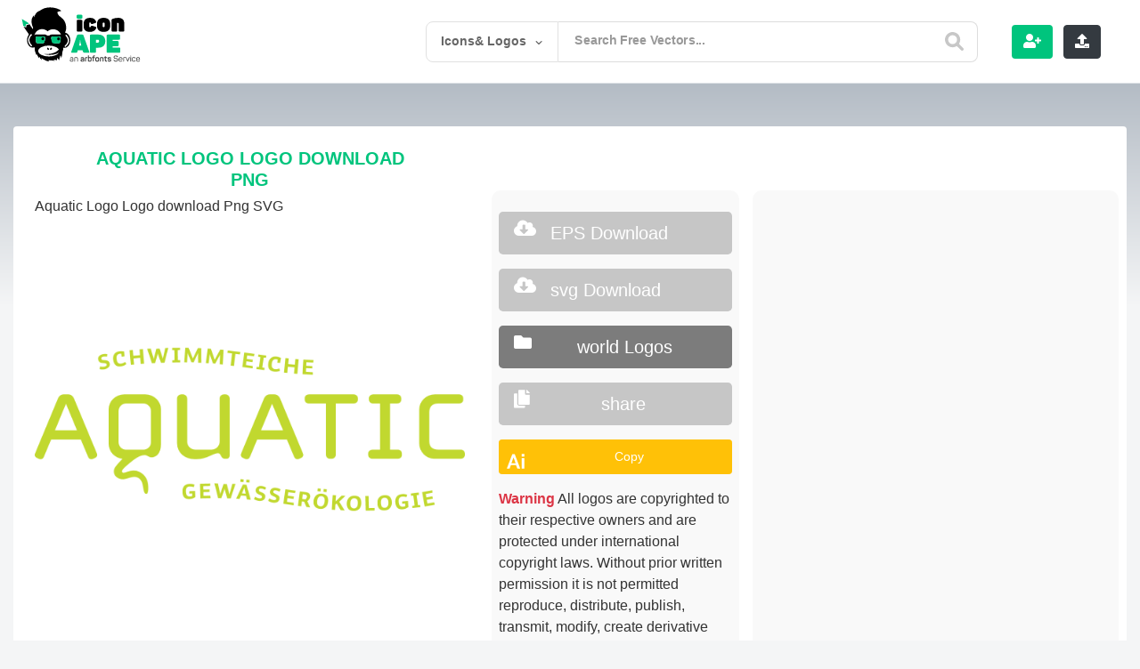

--- FILE ---
content_type: text/html; charset=UTF-8
request_url: https://iconape.com/aquatic-logo-logo-icon-svg-png.html
body_size: 16582
content:
  <!doctype html>
<html lang="en">
<head>

<meta charset="utf-8">
<meta name="viewport" content="width=device-width, user-scalable=no, initial-scale=1.0, maximum-scale=1.0, minimum-scale=1.0">
<meta name="keywords" content="Aquatic Logo Download png, logo vector, logos, vector, free download, logo templates, icons, ai, eps, cdr, png, svg, psd"/> 
<!-- Search Engine -->
	<meta name="google-site-verification" content="DRFXAUdfn2ERHlMwvN7uXUgqurcHalatbxaIWYP5mNw" />
<meta name="image" content="https://iconape.com/wp-content/themes/svvvg/assets/img/freeicons.jpg">
<!-- Schema.org for Google -->
<meta itemprop="name" content="Aquatic Logo">
<meta itemprop="description" content="Aquatic Logo Logo Vector (.SVG) Free Download">
<meta itemprop="image" content="https://iconape.com/wp-content/themes/svvvg/assets/img/freeicons.jpg">
<!-- Twitter -->
<meta name="twitter:card" content="summary">
<meta name="twitter:title" content="Aquatic Logo Logo Vector (.SVG) Free Download">
<meta name="twitter:description" content="Aquatic Logo logo vector. Download free Aquatic Logo vector logo and icons in AI, EPS, CDR, SVG, PNG formats.">
<meta name="twitter:image:src" content="https://iconape.com/wp-content/png_logo_vector/aquatic-logo.png">
 <!-- Open Graph general (Facebook, Pinterest & Google+) -->
<meta name="og:image" content="https://iconape.com/wp-content/png_logo_vector/aquatic-logo.png">
<!-- Google tag (gtag.js) -->
<script async src="https://www.googletagmanager.com/gtag/js?id=G-1PH9MRCYB6" type="8103af7d511b56a332df31a2-text/javascript"></script>
<script type="8103af7d511b56a332df31a2-text/javascript">
  window.dataLayer = window.dataLayer || [];
  function gtag(){dataLayer.push(arguments);}
  gtag('js', new Date());

  gtag('config', 'G-1PH9MRCYB6');
</script>

<link rel="stylesheet" href="https://stackpath.bootstrapcdn.com/bootstrap/4.5.0/css/bootstrap.min.css" integrity="sha384-9aIt2nRpC12Uk9gS9baDl411NQApFmC26EwAOH8WgZl5MYYxFfc+NcPb1dKGj7Sk" crossorigin="anonymous">
 <!-- for  -->
  <link rel="stylesheet" href="https://use.fontawesome.com/releases/v5.7.2/css/all.css" integrity="sha384-fnmOCqbTlWIlj8LyTjo7mOUStjsKC4pOpQbqyi7RrhN7udi9RwhKkMHpvLbHG9Sr" crossorigin="anonymous">
   
		<!-- All in One SEO 4.8.5 - aioseo.com -->
		<title>Aquatic Logo Download png</title>
	<meta name="robots" content="max-image-preview:large" />
	<meta name="author" content="Iconape"/>
	<link rel="canonical" href="https://iconape.com/aquatic-logo-logo-icon-svg-png.html" />
	<meta name="generator" content="All in One SEO (AIOSEO) 4.8.5" />
		<meta property="og:locale" content="en_US" />
		<meta property="og:site_name" content="Icon Ape | tiktok logo, facebook logo png – tiktok logo, facebook logo Logo download, png logo, eps logo ,ai logo , pdf" />
		<meta property="og:type" content="article" />
		<meta property="og:title" content="Aquatic Logo Download png" />
		<meta property="og:url" content="https://iconape.com/aquatic-logo-logo-icon-svg-png.html" />
		<meta property="article:published_time" content="2020-03-12T12:13:50+00:00" />
		<meta property="article:modified_time" content="2020-03-12T12:13:50+00:00" />
		<meta name="twitter:card" content="summary_large_image" />
		<meta name="twitter:title" content="Aquatic Logo Download png" />
		<script type="application/ld+json" class="aioseo-schema">
			{"@context":"https:\/\/schema.org","@graph":[{"@type":"BlogPosting","@id":"https:\/\/iconape.com\/aquatic-logo-logo-icon-svg-png.html#blogposting","name":"Aquatic Logo Download png","headline":"Aquatic Logo","author":{"@id":"https:\/\/iconape.com\/content\/content#author"},"publisher":{"@id":"https:\/\/iconape.com\/#organization"},"datePublished":"2020-03-12T12:13:50+00:00","dateModified":"2020-03-12T12:13:50+00:00","inLanguage":"en-US","mainEntityOfPage":{"@id":"https:\/\/iconape.com\/aquatic-logo-logo-icon-svg-png.html#webpage"},"isPartOf":{"@id":"https:\/\/iconape.com\/aquatic-logo-logo-icon-svg-png.html#webpage"},"articleSection":"Environment, Aquatic, Austria, Environment, Mixed Similar Beige Champagne, Mixed Similar Salad Green Slime Green, Similar Color Beige, Similar Color Salad Green, eps, svg"},{"@type":"BreadcrumbList","@id":"https:\/\/iconape.com\/aquatic-logo-logo-icon-svg-png.html#breadcrumblist","itemListElement":[{"@type":"ListItem","@id":"https:\/\/iconape.com#listItem","position":1,"name":"Home","item":"https:\/\/iconape.com","nextItem":{"@type":"ListItem","@id":"https:\/\/iconape.com\/skee-logos#listItem","name":"Skee Logos"}},{"@type":"ListItem","@id":"https:\/\/iconape.com\/skee-logos#listItem","position":2,"name":"Skee Logos","item":"https:\/\/iconape.com\/skee-logos","nextItem":{"@type":"ListItem","@id":"https:\/\/iconape.com\/skee-logos\/environment#listItem","name":"Environment"},"previousItem":{"@type":"ListItem","@id":"https:\/\/iconape.com#listItem","name":"Home"}},{"@type":"ListItem","@id":"https:\/\/iconape.com\/skee-logos\/environment#listItem","position":3,"name":"Environment","item":"https:\/\/iconape.com\/skee-logos\/environment","nextItem":{"@type":"ListItem","@id":"https:\/\/iconape.com\/aquatic-logo-logo-icon-svg-png.html#listItem","name":"Aquatic Logo"},"previousItem":{"@type":"ListItem","@id":"https:\/\/iconape.com\/skee-logos#listItem","name":"Skee Logos"}},{"@type":"ListItem","@id":"https:\/\/iconape.com\/aquatic-logo-logo-icon-svg-png.html#listItem","position":4,"name":"Aquatic Logo","previousItem":{"@type":"ListItem","@id":"https:\/\/iconape.com\/skee-logos\/environment#listItem","name":"Environment"}}]},{"@type":"Organization","@id":"https:\/\/iconape.com\/#organization","name":"Icon Ape | tiktok logo, facebook logo png","description":"tiktok logo, facebook logo Logo download, png logo, eps logo ,ai logo , pdf","url":"https:\/\/iconape.com\/"},{"@type":"Person","@id":"https:\/\/iconape.com\/content\/content#author","url":"https:\/\/iconape.com\/content\/content","name":"Iconape","image":{"@type":"ImageObject","@id":"https:\/\/iconape.com\/aquatic-logo-logo-icon-svg-png.html#authorImage","url":"https:\/\/secure.gravatar.com\/avatar\/f22f7ed9c9bcedf3ebb4dd7bd50783bb?s=96&d=mm&r=g","width":96,"height":96,"caption":"Iconape"}},{"@type":"WebPage","@id":"https:\/\/iconape.com\/aquatic-logo-logo-icon-svg-png.html#webpage","url":"https:\/\/iconape.com\/aquatic-logo-logo-icon-svg-png.html","name":"Aquatic Logo Download png","inLanguage":"en-US","isPartOf":{"@id":"https:\/\/iconape.com\/#website"},"breadcrumb":{"@id":"https:\/\/iconape.com\/aquatic-logo-logo-icon-svg-png.html#breadcrumblist"},"author":{"@id":"https:\/\/iconape.com\/content\/content#author"},"creator":{"@id":"https:\/\/iconape.com\/content\/content#author"},"datePublished":"2020-03-12T12:13:50+00:00","dateModified":"2020-03-12T12:13:50+00:00"},{"@type":"WebSite","@id":"https:\/\/iconape.com\/#website","url":"https:\/\/iconape.com\/","name":"Icon Ape | tiktok logo, facebook logo png","alternateName":"iconape","description":"tiktok logo, facebook logo Logo download, png logo, eps logo ,ai logo , pdf","inLanguage":"en-US","publisher":{"@id":"https:\/\/iconape.com\/#organization"}}]}
		</script>
		<!-- All in One SEO -->

		<!-- This site uses the Google Analytics by MonsterInsights plugin v9.6.1 - Using Analytics tracking - https://www.monsterinsights.com/ -->
							<script src="//www.googletagmanager.com/gtag/js?id=G-1PH9MRCYB6"  data-cfasync="false" data-wpfc-render="false" type="text/javascript" async></script>
			<script data-cfasync="false" data-wpfc-render="false" type="text/javascript">
				var mi_version = '9.6.1';
				var mi_track_user = true;
				var mi_no_track_reason = '';
								var MonsterInsightsDefaultLocations = {"page_location":"https:\/\/iconape.com\/aquatic-logo-logo-icon-svg-png.html\/"};
								if ( typeof MonsterInsightsPrivacyGuardFilter === 'function' ) {
					var MonsterInsightsLocations = (typeof MonsterInsightsExcludeQuery === 'object') ? MonsterInsightsPrivacyGuardFilter( MonsterInsightsExcludeQuery ) : MonsterInsightsPrivacyGuardFilter( MonsterInsightsDefaultLocations );
				} else {
					var MonsterInsightsLocations = (typeof MonsterInsightsExcludeQuery === 'object') ? MonsterInsightsExcludeQuery : MonsterInsightsDefaultLocations;
				}

								var disableStrs = [
										'ga-disable-G-1PH9MRCYB6',
									];

				/* Function to detect opted out users */
				function __gtagTrackerIsOptedOut() {
					for (var index = 0; index < disableStrs.length; index++) {
						if (document.cookie.indexOf(disableStrs[index] + '=true') > -1) {
							return true;
						}
					}

					return false;
				}

				/* Disable tracking if the opt-out cookie exists. */
				if (__gtagTrackerIsOptedOut()) {
					for (var index = 0; index < disableStrs.length; index++) {
						window[disableStrs[index]] = true;
					}
				}

				/* Opt-out function */
				function __gtagTrackerOptout() {
					for (var index = 0; index < disableStrs.length; index++) {
						document.cookie = disableStrs[index] + '=true; expires=Thu, 31 Dec 2099 23:59:59 UTC; path=/';
						window[disableStrs[index]] = true;
					}
				}

				if ('undefined' === typeof gaOptout) {
					function gaOptout() {
						__gtagTrackerOptout();
					}
				}
								window.dataLayer = window.dataLayer || [];

				window.MonsterInsightsDualTracker = {
					helpers: {},
					trackers: {},
				};
				if (mi_track_user) {
					function __gtagDataLayer() {
						dataLayer.push(arguments);
					}

					function __gtagTracker(type, name, parameters) {
						if (!parameters) {
							parameters = {};
						}

						if (parameters.send_to) {
							__gtagDataLayer.apply(null, arguments);
							return;
						}

						if (type === 'event') {
														parameters.send_to = monsterinsights_frontend.v4_id;
							var hookName = name;
							if (typeof parameters['event_category'] !== 'undefined') {
								hookName = parameters['event_category'] + ':' + name;
							}

							if (typeof MonsterInsightsDualTracker.trackers[hookName] !== 'undefined') {
								MonsterInsightsDualTracker.trackers[hookName](parameters);
							} else {
								__gtagDataLayer('event', name, parameters);
							}
							
						} else {
							__gtagDataLayer.apply(null, arguments);
						}
					}

					__gtagTracker('js', new Date());
					__gtagTracker('set', {
						'developer_id.dZGIzZG': true,
											});
					if ( MonsterInsightsLocations.page_location ) {
						__gtagTracker('set', MonsterInsightsLocations);
					}
										__gtagTracker('config', 'G-1PH9MRCYB6', {"forceSSL":"true","link_attribution":"true"} );
															window.gtag = __gtagTracker;										(function () {
						/* https://developers.google.com/analytics/devguides/collection/analyticsjs/ */
						/* ga and __gaTracker compatibility shim. */
						var noopfn = function () {
							return null;
						};
						var newtracker = function () {
							return new Tracker();
						};
						var Tracker = function () {
							return null;
						};
						var p = Tracker.prototype;
						p.get = noopfn;
						p.set = noopfn;
						p.send = function () {
							var args = Array.prototype.slice.call(arguments);
							args.unshift('send');
							__gaTracker.apply(null, args);
						};
						var __gaTracker = function () {
							var len = arguments.length;
							if (len === 0) {
								return;
							}
							var f = arguments[len - 1];
							if (typeof f !== 'object' || f === null || typeof f.hitCallback !== 'function') {
								if ('send' === arguments[0]) {
									var hitConverted, hitObject = false, action;
									if ('event' === arguments[1]) {
										if ('undefined' !== typeof arguments[3]) {
											hitObject = {
												'eventAction': arguments[3],
												'eventCategory': arguments[2],
												'eventLabel': arguments[4],
												'value': arguments[5] ? arguments[5] : 1,
											}
										}
									}
									if ('pageview' === arguments[1]) {
										if ('undefined' !== typeof arguments[2]) {
											hitObject = {
												'eventAction': 'page_view',
												'page_path': arguments[2],
											}
										}
									}
									if (typeof arguments[2] === 'object') {
										hitObject = arguments[2];
									}
									if (typeof arguments[5] === 'object') {
										Object.assign(hitObject, arguments[5]);
									}
									if ('undefined' !== typeof arguments[1].hitType) {
										hitObject = arguments[1];
										if ('pageview' === hitObject.hitType) {
											hitObject.eventAction = 'page_view';
										}
									}
									if (hitObject) {
										action = 'timing' === arguments[1].hitType ? 'timing_complete' : hitObject.eventAction;
										hitConverted = mapArgs(hitObject);
										__gtagTracker('event', action, hitConverted);
									}
								}
								return;
							}

							function mapArgs(args) {
								var arg, hit = {};
								var gaMap = {
									'eventCategory': 'event_category',
									'eventAction': 'event_action',
									'eventLabel': 'event_label',
									'eventValue': 'event_value',
									'nonInteraction': 'non_interaction',
									'timingCategory': 'event_category',
									'timingVar': 'name',
									'timingValue': 'value',
									'timingLabel': 'event_label',
									'page': 'page_path',
									'location': 'page_location',
									'title': 'page_title',
									'referrer' : 'page_referrer',
								};
								for (arg in args) {
																		if (!(!args.hasOwnProperty(arg) || !gaMap.hasOwnProperty(arg))) {
										hit[gaMap[arg]] = args[arg];
									} else {
										hit[arg] = args[arg];
									}
								}
								return hit;
							}

							try {
								f.hitCallback();
							} catch (ex) {
							}
						};
						__gaTracker.create = newtracker;
						__gaTracker.getByName = newtracker;
						__gaTracker.getAll = function () {
							return [];
						};
						__gaTracker.remove = noopfn;
						__gaTracker.loaded = true;
						window['__gaTracker'] = __gaTracker;
					})();
									} else {
										console.log("");
					(function () {
						function __gtagTracker() {
							return null;
						}

						window['__gtagTracker'] = __gtagTracker;
						window['gtag'] = __gtagTracker;
					})();
									}
			</script>
				<!-- / Google Analytics by MonsterInsights -->
		<link rel='stylesheet' id='wp-block-library-css' href='https://iconape.com/wp-includes/css/dist/block-library/style.min.css?ver=d268fd11d09279d022af0c3ccd0baa98' type='text/css' media='all' />
<link rel='stylesheet' id='classic-theme-styles-css' href='https://iconape.com/wp-includes/css/classic-themes.min.css?ver=d268fd11d09279d022af0c3ccd0baa98' type='text/css' media='all' />
<style id='global-styles-inline-css' type='text/css'>
body{--wp--preset--color--black: #000000;--wp--preset--color--cyan-bluish-gray: #abb8c3;--wp--preset--color--white: #ffffff;--wp--preset--color--pale-pink: #f78da7;--wp--preset--color--vivid-red: #cf2e2e;--wp--preset--color--luminous-vivid-orange: #ff6900;--wp--preset--color--luminous-vivid-amber: #fcb900;--wp--preset--color--light-green-cyan: #7bdcb5;--wp--preset--color--vivid-green-cyan: #00d084;--wp--preset--color--pale-cyan-blue: #8ed1fc;--wp--preset--color--vivid-cyan-blue: #0693e3;--wp--preset--color--vivid-purple: #9b51e0;--wp--preset--gradient--vivid-cyan-blue-to-vivid-purple: linear-gradient(135deg,rgba(6,147,227,1) 0%,rgb(155,81,224) 100%);--wp--preset--gradient--light-green-cyan-to-vivid-green-cyan: linear-gradient(135deg,rgb(122,220,180) 0%,rgb(0,208,130) 100%);--wp--preset--gradient--luminous-vivid-amber-to-luminous-vivid-orange: linear-gradient(135deg,rgba(252,185,0,1) 0%,rgba(255,105,0,1) 100%);--wp--preset--gradient--luminous-vivid-orange-to-vivid-red: linear-gradient(135deg,rgba(255,105,0,1) 0%,rgb(207,46,46) 100%);--wp--preset--gradient--very-light-gray-to-cyan-bluish-gray: linear-gradient(135deg,rgb(238,238,238) 0%,rgb(169,184,195) 100%);--wp--preset--gradient--cool-to-warm-spectrum: linear-gradient(135deg,rgb(74,234,220) 0%,rgb(151,120,209) 20%,rgb(207,42,186) 40%,rgb(238,44,130) 60%,rgb(251,105,98) 80%,rgb(254,248,76) 100%);--wp--preset--gradient--blush-light-purple: linear-gradient(135deg,rgb(255,206,236) 0%,rgb(152,150,240) 100%);--wp--preset--gradient--blush-bordeaux: linear-gradient(135deg,rgb(254,205,165) 0%,rgb(254,45,45) 50%,rgb(107,0,62) 100%);--wp--preset--gradient--luminous-dusk: linear-gradient(135deg,rgb(255,203,112) 0%,rgb(199,81,192) 50%,rgb(65,88,208) 100%);--wp--preset--gradient--pale-ocean: linear-gradient(135deg,rgb(255,245,203) 0%,rgb(182,227,212) 50%,rgb(51,167,181) 100%);--wp--preset--gradient--electric-grass: linear-gradient(135deg,rgb(202,248,128) 0%,rgb(113,206,126) 100%);--wp--preset--gradient--midnight: linear-gradient(135deg,rgb(2,3,129) 0%,rgb(40,116,252) 100%);--wp--preset--duotone--dark-grayscale: url('#wp-duotone-dark-grayscale');--wp--preset--duotone--grayscale: url('#wp-duotone-grayscale');--wp--preset--duotone--purple-yellow: url('#wp-duotone-purple-yellow');--wp--preset--duotone--blue-red: url('#wp-duotone-blue-red');--wp--preset--duotone--midnight: url('#wp-duotone-midnight');--wp--preset--duotone--magenta-yellow: url('#wp-duotone-magenta-yellow');--wp--preset--duotone--purple-green: url('#wp-duotone-purple-green');--wp--preset--duotone--blue-orange: url('#wp-duotone-blue-orange');--wp--preset--font-size--small: 13px;--wp--preset--font-size--medium: 20px;--wp--preset--font-size--large: 36px;--wp--preset--font-size--x-large: 42px;--wp--preset--spacing--20: 0.44rem;--wp--preset--spacing--30: 0.67rem;--wp--preset--spacing--40: 1rem;--wp--preset--spacing--50: 1.5rem;--wp--preset--spacing--60: 2.25rem;--wp--preset--spacing--70: 3.38rem;--wp--preset--spacing--80: 5.06rem;--wp--preset--shadow--natural: 6px 6px 9px rgba(0, 0, 0, 0.2);--wp--preset--shadow--deep: 12px 12px 50px rgba(0, 0, 0, 0.4);--wp--preset--shadow--sharp: 6px 6px 0px rgba(0, 0, 0, 0.2);--wp--preset--shadow--outlined: 6px 6px 0px -3px rgba(255, 255, 255, 1), 6px 6px rgba(0, 0, 0, 1);--wp--preset--shadow--crisp: 6px 6px 0px rgba(0, 0, 0, 1);}:where(.is-layout-flex){gap: 0.5em;}body .is-layout-flow > .alignleft{float: left;margin-inline-start: 0;margin-inline-end: 2em;}body .is-layout-flow > .alignright{float: right;margin-inline-start: 2em;margin-inline-end: 0;}body .is-layout-flow > .aligncenter{margin-left: auto !important;margin-right: auto !important;}body .is-layout-constrained > .alignleft{float: left;margin-inline-start: 0;margin-inline-end: 2em;}body .is-layout-constrained > .alignright{float: right;margin-inline-start: 2em;margin-inline-end: 0;}body .is-layout-constrained > .aligncenter{margin-left: auto !important;margin-right: auto !important;}body .is-layout-constrained > :where(:not(.alignleft):not(.alignright):not(.alignfull)){max-width: var(--wp--style--global--content-size);margin-left: auto !important;margin-right: auto !important;}body .is-layout-constrained > .alignwide{max-width: var(--wp--style--global--wide-size);}body .is-layout-flex{display: flex;}body .is-layout-flex{flex-wrap: wrap;align-items: center;}body .is-layout-flex > *{margin: 0;}:where(.wp-block-columns.is-layout-flex){gap: 2em;}.has-black-color{color: var(--wp--preset--color--black) !important;}.has-cyan-bluish-gray-color{color: var(--wp--preset--color--cyan-bluish-gray) !important;}.has-white-color{color: var(--wp--preset--color--white) !important;}.has-pale-pink-color{color: var(--wp--preset--color--pale-pink) !important;}.has-vivid-red-color{color: var(--wp--preset--color--vivid-red) !important;}.has-luminous-vivid-orange-color{color: var(--wp--preset--color--luminous-vivid-orange) !important;}.has-luminous-vivid-amber-color{color: var(--wp--preset--color--luminous-vivid-amber) !important;}.has-light-green-cyan-color{color: var(--wp--preset--color--light-green-cyan) !important;}.has-vivid-green-cyan-color{color: var(--wp--preset--color--vivid-green-cyan) !important;}.has-pale-cyan-blue-color{color: var(--wp--preset--color--pale-cyan-blue) !important;}.has-vivid-cyan-blue-color{color: var(--wp--preset--color--vivid-cyan-blue) !important;}.has-vivid-purple-color{color: var(--wp--preset--color--vivid-purple) !important;}.has-black-background-color{background-color: var(--wp--preset--color--black) !important;}.has-cyan-bluish-gray-background-color{background-color: var(--wp--preset--color--cyan-bluish-gray) !important;}.has-white-background-color{background-color: var(--wp--preset--color--white) !important;}.has-pale-pink-background-color{background-color: var(--wp--preset--color--pale-pink) !important;}.has-vivid-red-background-color{background-color: var(--wp--preset--color--vivid-red) !important;}.has-luminous-vivid-orange-background-color{background-color: var(--wp--preset--color--luminous-vivid-orange) !important;}.has-luminous-vivid-amber-background-color{background-color: var(--wp--preset--color--luminous-vivid-amber) !important;}.has-light-green-cyan-background-color{background-color: var(--wp--preset--color--light-green-cyan) !important;}.has-vivid-green-cyan-background-color{background-color: var(--wp--preset--color--vivid-green-cyan) !important;}.has-pale-cyan-blue-background-color{background-color: var(--wp--preset--color--pale-cyan-blue) !important;}.has-vivid-cyan-blue-background-color{background-color: var(--wp--preset--color--vivid-cyan-blue) !important;}.has-vivid-purple-background-color{background-color: var(--wp--preset--color--vivid-purple) !important;}.has-black-border-color{border-color: var(--wp--preset--color--black) !important;}.has-cyan-bluish-gray-border-color{border-color: var(--wp--preset--color--cyan-bluish-gray) !important;}.has-white-border-color{border-color: var(--wp--preset--color--white) !important;}.has-pale-pink-border-color{border-color: var(--wp--preset--color--pale-pink) !important;}.has-vivid-red-border-color{border-color: var(--wp--preset--color--vivid-red) !important;}.has-luminous-vivid-orange-border-color{border-color: var(--wp--preset--color--luminous-vivid-orange) !important;}.has-luminous-vivid-amber-border-color{border-color: var(--wp--preset--color--luminous-vivid-amber) !important;}.has-light-green-cyan-border-color{border-color: var(--wp--preset--color--light-green-cyan) !important;}.has-vivid-green-cyan-border-color{border-color: var(--wp--preset--color--vivid-green-cyan) !important;}.has-pale-cyan-blue-border-color{border-color: var(--wp--preset--color--pale-cyan-blue) !important;}.has-vivid-cyan-blue-border-color{border-color: var(--wp--preset--color--vivid-cyan-blue) !important;}.has-vivid-purple-border-color{border-color: var(--wp--preset--color--vivid-purple) !important;}.has-vivid-cyan-blue-to-vivid-purple-gradient-background{background: var(--wp--preset--gradient--vivid-cyan-blue-to-vivid-purple) !important;}.has-light-green-cyan-to-vivid-green-cyan-gradient-background{background: var(--wp--preset--gradient--light-green-cyan-to-vivid-green-cyan) !important;}.has-luminous-vivid-amber-to-luminous-vivid-orange-gradient-background{background: var(--wp--preset--gradient--luminous-vivid-amber-to-luminous-vivid-orange) !important;}.has-luminous-vivid-orange-to-vivid-red-gradient-background{background: var(--wp--preset--gradient--luminous-vivid-orange-to-vivid-red) !important;}.has-very-light-gray-to-cyan-bluish-gray-gradient-background{background: var(--wp--preset--gradient--very-light-gray-to-cyan-bluish-gray) !important;}.has-cool-to-warm-spectrum-gradient-background{background: var(--wp--preset--gradient--cool-to-warm-spectrum) !important;}.has-blush-light-purple-gradient-background{background: var(--wp--preset--gradient--blush-light-purple) !important;}.has-blush-bordeaux-gradient-background{background: var(--wp--preset--gradient--blush-bordeaux) !important;}.has-luminous-dusk-gradient-background{background: var(--wp--preset--gradient--luminous-dusk) !important;}.has-pale-ocean-gradient-background{background: var(--wp--preset--gradient--pale-ocean) !important;}.has-electric-grass-gradient-background{background: var(--wp--preset--gradient--electric-grass) !important;}.has-midnight-gradient-background{background: var(--wp--preset--gradient--midnight) !important;}.has-small-font-size{font-size: var(--wp--preset--font-size--small) !important;}.has-medium-font-size{font-size: var(--wp--preset--font-size--medium) !important;}.has-large-font-size{font-size: var(--wp--preset--font-size--large) !important;}.has-x-large-font-size{font-size: var(--wp--preset--font-size--x-large) !important;}
.wp-block-navigation a:where(:not(.wp-element-button)){color: inherit;}
:where(.wp-block-columns.is-layout-flex){gap: 2em;}
.wp-block-pullquote{font-size: 1.5em;line-height: 1.6;}
</style>
<link rel='stylesheet' id='related-posts-by-taxonomy-css' href='https://iconape.com/wp-content/plugins/related-posts-by-taxonomy/includes/assets/css/styles.css?ver=d268fd11d09279d022af0c3ccd0baa98' type='text/css' media='all' />
<script type="8103af7d511b56a332df31a2-text/javascript" src='https://iconape.com/wp-content/plugins/google-analytics-for-wordpress/assets/js/frontend-gtag.min.js?ver=9.6.1' id='monsterinsights-frontend-script-js'></script>
<script data-cfasync="false" data-wpfc-render="false" type="text/javascript" id='monsterinsights-frontend-script-js-extra'>/* <![CDATA[ */
var monsterinsights_frontend = {"js_events_tracking":"true","download_extensions":"doc,pdf,ppt,zip,xls,docx,pptx,xlsx","inbound_paths":"[{\"path\":\"\\\/go\\\/\",\"label\":\"affiliate\"},{\"path\":\"\\\/recommend\\\/\",\"label\":\"affiliate\"}]","home_url":"https:\/\/iconape.com","hash_tracking":"false","v4_id":"G-1PH9MRCYB6"};/* ]]> */
</script>

<!-- Google tag (gtag.js) snippet added by Site Kit -->
<!-- Google Analytics snippet added by Site Kit -->
<script type="8103af7d511b56a332df31a2-text/javascript" src='https://www.googletagmanager.com/gtag/js?id=GT-K46JW59' id='google_gtagjs-js' async></script>
<script type="8103af7d511b56a332df31a2-text/javascript" id='google_gtagjs-js-after'>
window.dataLayer = window.dataLayer || [];function gtag(){dataLayer.push(arguments);}
gtag("set","linker",{"domains":["iconape.com"]});
gtag("js", new Date());
gtag("set", "developer_id.dZTNiMT", true);
gtag("config", "GT-K46JW59");
</script>
<meta name="generator" content="Site Kit by Google 1.158.0" /><script type="8103af7d511b56a332df31a2-text/javascript">var daim_ajax_url = "https://iconape.com/wp-admin/admin-ajax.php";var daim_nonce = "e04ef17b0b";</script><link rel="alternate" type="application/rss+xml" title="RSS" href="https://iconape.com/rsslatest.xml" /><noscript><style id="rocket-lazyload-nojs-css">.rll-youtube-player, [data-lazy-src]{display:none !important;}</style></noscript>  <link rel="apple-touch-icon" sizes="57x57" href="https://iconape.com/wp-content/themes/svvvg/v01/faveicon/apple-icon-57x57.png">
  <link rel="apple-touch-icon" sizes="60x60" href="https://iconape.com/wp-content/themes/svvvg/v01/faveicon/apple-icon-60x60.png">
  <link rel="apple-touch-icon" sizes="72x72" href="https://iconape.com/wp-content/themes/svvvg/v01/faveicon/apple-icon-72x72.png">
  <link rel="apple-touch-icon" sizes="76x76" href="https://iconape.com/wp-content/themes/svvvg/v01/faveicon/apple-icon-76x76.png">
  <link rel="apple-touch-icon" sizes="114x114" href="https://iconape.com/wp-content/themes/svvvg/v01/faveicon/apple-icon-114x114.png">
  <link rel="apple-touch-icon" sizes="120x120" href="https://iconape.com/wp-content/themes/svvvg/v01/faveicon/apple-icon-120x120.png">
  <link rel="apple-touch-icon" sizes="144x144" href="https://iconape.com/wp-content/themes/svvvg/v01/faveicon/apple-icon-144x144.png">
  <link rel="apple-touch-icon" sizes="152x152" href="https://iconape.com/wp-content/themes/svvvg/v01/faveicon/apple-icon-152x152.png">
  <link rel="apple-touch-icon" sizes="180x180" href="https://iconape.com/wp-content/themes/svvvg/v01/faveicon/apple-icon-180x180.png">
  <link rel="icon" type="image/png" sizes="192x192"  href="https://iconape.com/wp-content/themes/svvvg/v01/faveicon/android-icon-192x192.png">
  <link rel="icon" type="image/png" sizes="32x32" href="https://iconape.com/wp-content/themes/svvvg/v01/faveicon/favicon-32x32.png">
  <link rel="icon" type="image/png" sizes="96x96" href="https://iconape.com/wp-content/themes/svvvg/v01/faveicon/favicon-96x96.png">
  <link rel="icon" type="image/png" sizes="16x16" href="https://iconape.com/wp-content/themes/svvvg/v01/faveicon/favicon-16x16.png">
  <link rel="manifest" href="https://iconape.com/wp-content/themes/svvvg/v01/faveicon/manifest.json">
  <link  rel="stylesheet" type="text/css" href="https://iconape.com/wp-content/themes/svvvg/assets/css/style2.css?july-25-2023=-v-1">
 <!-- ads and analytics -->

<meta name="ahrefs-site-verification" content="94502115a76b9e8acf8c2b463a079991e923342852f63d26e2012ee82a33ff54">
</head>
<body data-rsssl=1 class="main-con">
  
     

  <div class="d-flex flex-column flex-md-row align-items-center  bg-white border-bottom box-shadow px-4">
    <a href="https://iconape.com" class="my-0 mr-md-auto font-weight-normal pt-2 pb-3"><img title="Logo svg download vector| iconape" src="https://iconape.com/wp-content/themes/svvvg/v01/imgs/logoanimated.svg?v=2" alt="iconape logo" class="logo"></a>
    
<header class="iconape-site-header has-search-form" data-controller="site-header">
    <div class="iconape-site-header__inner">
        <form class="search-form input  is-suggestingx is-focused" autocomplete="off" action="https://iconape.com?s=" accept-charset="UTF-8" method="get" >
              <div class="search-inline-filters is-openx">
                <div class="search-inline-filters__current">Icons& Logos</div>
                <div class="search-inline-filter-arrow">
                    <svg xmlns="https://www.w3.org/2000/svg" xmlns:xlink="https://www.w3.org/1999/xlink" version="1.1" id="Layer_1" x="0px" y="0px" viewBox="0 0 7.2 4" style="enable-background:new 0 0 7.2 4;" xml:space="preserve">
                        <path d="M3.1,3.8L0.1,1C0,0.9,0,0.7,0.1,0.6l0.5-0.5C0.7,0,0.9,0,1,0.1l2.4,2.2c0.1,0.1,0.3,0.1,0.5,0c0,0,0,0,0,0l2.4-2.2 C6.3,0,6.5,0,6.7,0.1l0.5,0.4c0.1,0.1,0.1,0.3,0,0.4L4.1,3.8C3.8,4.1,3.4,4.1,3.1,3.8z"></path>
                    </svg>
                </div>
                <ul class="search-inline-filters__options">

                    <li class="search-inline-filter-items search-inline-filter-items--free"  >
                        <div class="input search-form-checkbox">
                            <input type="radio" name="category_name" id="search-form_license_all" value="" class="">
                            <label for="search-form_license_all">All</label>
                        </div>
                    </li>
                    <li class="search-inline-filter-items search-inline-filter-items--free"  >
                        <div class="input search-form-checkbox">
                            <input type="radio" name="category_name" id="search-form_license_free" value="free-icons" class="" >
                            <label for="search-form_license_free">Icons</label>
                        </div>
                    </li>
                    <li class="search-inline-filter-items search-inline-filter-items--pro">
                        <div class="input search-form-checkbox">
                            <input type="radio" name="category_name" id="search-form_license_pro" value="free-logos" class="" >
                            <label for="search-form_license_pro">Logos</label>
                        </div>
                    </li>

                </ul>
            </div>
            <div class="iconape-search__wrapper">
                <input type="text" name="s" id="search" value="" class="search-input-field search-input-field--text search-input is-ready" placeholder="Search Free Vectors...">
                <div class="iconape-site-header__mobile-search-close">
                    <svg xmlns="https://www.w3.org/2000/svg" width="10.612" height="10.611" viewBox="0 0 10.612 10.611">
                        <path d="M7.375,5.305,10.184,2.5A1.463,1.463,0,1,0,8.115.428L5.306,3.236,2.5.427a1.467,1.467,0,0,0-2.069,0,1.463,1.463,0,0,0,0,2.07L3.237,5.305.429,8.113A1.463,1.463,0,1,0,2.5,10.182L5.306,7.374l2.808,2.808a1.463,1.463,0,0,0,2.07-2.069Z"></path>
                    </svg>
                </div>
                <button  type="submit" class="search-form__submit" title="Search" >
                    <svg xmlns="https://www.w3.org/2000/svg" id="Layer_1" viewBox="0 0 14.39 14.39">
                        <title>search</title>
                        <path d="M14,12.32,10.81,9.09a5.87,5.87,0,1,0-1.72,1.72L12.32,14A1.23,1.23,0,0,0,14,14,1.23,1.23,0,0,0,14,12.32ZM2.43,5.88A3.45,3.45,0,1,1,5.88,9.33,3.46,3.46,0,0,1,2.43,5.88Z"></path>
                    </svg>
                </button>
                <ul class="search-form__suggestions">
               
                </ul>
            </div>
        </form>
    </div>
</header>    
    <nav class="my-2 my-md-0 mr-md-3 d-flex col-sm-12col-lg-12 ">
<!--       <a class="m-1 text-white btn btn-x-primary ml-2 d-inline" data-toggle="modal" data-target="#signupmodal"><i class="fa fa-user-plus"></i> <strong class="d-md-none ">Sign Up Free</strong></a>
 -->      <a class="m-1  text-white  btn btn-x-primary ml-2 d-block" data-toggle="modal" data-target="#loginmodal" ><i class="fa fa-user-plus"></i> <strong class="d-md-none ">Log In</strong></a>

 <a class="m-1  text-white  btn btn-dark ml-2 d-block" data-toggle="modal" data-target="#loginmodal" ><i class="fa fa fa-upload"></i> <strong class="d-md-none ">upload</strong></a>


    </nav>
  
  </div>
  
<header  class="single-header d-flex"></header>
<div class="container-fluid single-content mvh-100">
	<div class=" bg-white  rounded">
		<!-- <div class="col-md-12 border-bottom p-4  "></div> -->
		<div class="row p-4 ">

			<div class="col-12 col-xs-6 col-sm-6 col-md-6 col-lg-5 ">
				<div class="row m-0">						<div class="col-md-12 text-center">
						<h1 class=" h5 px-5 text-uppercase bold-600"><a title="Aquatic Logo logo download png"  href="https://iconape.com/aquatic-logo-logo-icon-svg-png.html">


			Aquatic Logo Logo download png</a></h1>
					</div>
<h2>
	Aquatic Logo Logo download Png SVG</h2>
					</h2>
						<a title="Aquatic Logo " href="https://iconape.com/wp-content/files/sh/361935/png/361935.png"><img title="Aquatic Logo Logo   png download " alt="Aquatic Logo" class=" img-thumbnail p-0 m-0 border-0"  src="https://iconape.com/wp-content/png_logo_vector/aquatic-logo.png"></a>



					


				</div>
			</div>

			<!-- download buttons -->
			<div class="col-12 col-xs-6 col-sm-6 col-md-6 col-lg-3 mt-sm-5 iconthumb361935 	">
				<div class=" bg-x-light rounded-10  p-2">
					<a download="" href="https://iconape.com/wp-content/files/sh/361935/eps/Aquatic.eps" class="show_collapse_shararing btn-lg btn btn-x-gray2 d-flex text-white my-3"><i class="fas fa-cloud-download-alt float-left mr-3"></i> EPS Download </a><a download="" href="https://iconape.com/wp-content/files/sh/361935/svg/361935.svg" class="show_collapse_shararing btn-lg btn btn-x-gray2 d-flex text-white my-3"><i class="fas fa-cloud-download-alt float-left mr-3"></i> svg Download </a>				
				<a href="https://iconape.com/iconsets/world-logos" class=" btn-lg btn btn-x-gray3 d-block text-white my-3 "><i class="fas fa-folder float-left"></i> world Logos</a>
				<a class=" btn-lg btn btn-x-gray2 d-block text-white my-3 "><i class="fas fa-copy float-left"></i> share</a>
				<a   class="btn-lg btn btn-warning d-block text-white my-3  btn-warning py-2   btn-sm   text-white showcopybutton  btn-warning py-2   btn-sm" post_id="361935" sourcefile="361935" data-toggle="modal" data-target="#loadsvg"> 
					<!-- svg -->
					<svg class="float-left" version="1.1" xmlns="http://www.w3.org/2000/svg" xmlns:xlink="http://www.w3.org/1999/xlink" x="0px" y="0px" width="30.8px"
					height="30.8px" viewBox="0 0 20 10.8" style="enable-background:new 0 0 20 10.8;" xml:space="preserve">
					<style type="text/css">
						.st0{fill:#FFFFFF;}
					</style>
					<defs>
					</defs>
					<path class="st0" d="M5.8,0.3H4L0,10.8h2l1-2.6h3.7l1,2.6h2.1L5.8,0.3z M3.4,6.8l1.5-4.2l1.5,4.2H3.4z M10.8,3.1v7.7h2V3.1H10.8z
					M10.8,0v2h2V0H10.8z"/>
				</svg>
				<!-- svg -->
				Copy
			</a>
			<p><b class="text-danger">Warning</b> All logos are copyrighted to their respective owners and are protected under international copyright laws. Without prior written permission it is not permitted reproduce, distribute, publish, transmit, modify, create derivative works from, or otherwise exploit any content.</p>
		</div>
		</div>
		<!-- ads -->
		<div class="col-12 col-xs-12 col-sm-12 col-md-12 col-lg-4 mt-sm-5 text-center mt-5 py-5 rounded-10 align-middle text-muted bg-x-gray bg-x-light "><script async src="https://pagead2.googlesyndication.com/pagead/js/adsbygoogle.js?client=ca-pub-5470208384928111" crossorigin="anonymous" type="8103af7d511b56a332df31a2-text/javascript"></script>
 </div>
		<!-- ads -->
<div  class="col-12 col-xs-12 col-sm-12 col-md-12 col-lg-12   text-center  rounded-10 align-middle text-muted bg-white my-3 bg-x-light ">
  <script async src="https://pagead2.googlesyndication.com/pagead/js/adsbygoogle.js?client=ca-pub-5470208384928111" crossorigin="anonymous" type="8103af7d511b56a332df31a2-text/javascript"></script>
 </div>
 <div class="col-12 border-top pt-3  mt-2">


<div class="media">
<a href="https://iconape.com/content/content"><img height="50" class="align-self-start mr-3" src="https://iconape.com/wp-content/png_logo_vector/aquatic-logo.png" alt="Aquatic Logo"></a>

<div class="media-body">
<a href="https://iconape.com/content/content">
<b class="mt-0 bold-600 h6">Iconape</b></a>
<h2 class="h4">Aquatic Logo Logo Icon Download svg </h2>
<p class="text-muted">Aquatic Logo Logo vector,<b>Aquatic Logo </b> icon  Download as <b>SVG</b> ,transparent, png , psd , pdf Ai ,vector free.
</p>

<p>
</p>
</div>
</div>

</div>
  

	</div>
	<div class="col-md-12  p-4"><div class="mt-0 color-palette d-flex px-5"><a class="show-similar-colors" similar_color_hex="dcec9c"  style="background:#dcec9c	!important" class=" m-0 "></a><a class="show-similar-colors" similar_color_hex="e4ec94"  style="background:#e4ec94	!important" class=" m-0 "></a><a class="show-similar-colors" similar_color_hex="ecf4cd"  style="background:#ecf4cd	!important" class=" m-0 "></a><a class="show-similar-colors" similar_color_hex="f7f9e6"  style="background:#f7f9e6	!important" class=" m-0 "></a><a class="show-similar-colors" similar_color_hex="f7f9e6"  style="background:#f7f9e6	!important" class=" m-0 "></a></div></div>

<h2 class="col-12 m-2   h3"><i class="fa fa-download"></i> Users Also Downloaded These <a href="https://iconape.com">svg logos</a></h2>
<div class="col-12 m-2 py-2  h3 ">
	
  <a class="btn-lg  rounded px-1 m-1" href="https://iconape.com/cief-logo-logo-icon-svg-png.html">CIEF Logo</a>
 <a class="btn-lg  rounded px-1 m-1" href="https://iconape.com/ivan-logo-logo-icon-svg-png.html">IVAN Logo</a>
 <a class="btn-lg  rounded px-1 m-1" href="https://iconape.com/bacabal-maranhao-logo-logo-icon-svg-png.html">Bacabal Maranhao Logo</a>
 <a class="btn-lg  rounded px-1 m-1" href="https://iconape.com/sefaira-ltd-logo-logo-icon-svg-png.html">Sefaira Ltd Logo</a>
 <a class="btn-lg  rounded px-1 m-1" href="https://iconape.com/cultura-noturna-logo-logo-icon-svg-png.html">Cultura Noturna Logo</a>
</div>



</div>


 
<!-- realated -->
<div class="row p-4 ">
<div class="col-12 ajax-similar_color_hex text-center"></div>

<h2 class="col-12 m-2 mb-5  h3">Similar  <span class="text-x-primary">Logos <i class="fa fa-chevron-down"></i></span></h2>

 

<!-- Gallery item -->
<div class="col-6  col-xl-2 col-lg-2 col-md-3 mb-4 col-xs-3 col-sm-4 thumbnails icon_thumbs  icon_thumb iconthumb361994 ">
<div class="bg-white rounded shadow-sm ">
<a class="lazy" href="https://iconape.com/arbol-logo-logo-icon-svg-png.html"   style="max-height:170px" class=" d-flex justify-content-center h-100 " href="https://iconape.com/arbol-logo-logo-icon-svg-png.html"><img alt="Arbol Logo ,Logo , icon , SVG Arbol Logo" title="Arbol Logo ,Logo , icon , SVG Arbol Logo" data-loader="customLoaderName" loading="lazy"    src="https://iconape.com/wp-content/png_logo_vector/arbol-logo.png" data-loader="customLoaderName"  class="lazy card-img-top p-4 card-img-top align-self-center"></a>

<div class="justify-content-between  text-center pb-2 col-xs-33  w-100 butons">
<a href="https://iconape.com/arbol-logo-logo-icon-svg-png.html"   class="btn w-75  btn-warning py-2   btn-sm  text-white showcopybutton  btn-warning py-2   btn-sm" post_id="361994" sourcefile="361994" data-toggle="modal" data-target="#loadsvg"> <i class="fas fa-copy"></i> </a>
</div>

</div> 
</div>
<!-- End --> 


<!-- Gallery item -->
<div class="col-6  col-xl-2 col-lg-2 col-md-3 mb-4 col-xs-3 col-sm-4 thumbnails icon_thumbs  icon_thumb iconthumb385827 ">
<div class="bg-white rounded shadow-sm ">
<a class="lazy" href="https://iconape.com/android-5-logo-icon-svg-png.html"   style="max-height:170px" class=" d-flex justify-content-center h-100 " href="https://iconape.com/android-5-logo-icon-svg-png.html"><img alt="Android ,Logo , icon , SVG Android" title="Android ,Logo , icon , SVG Android" data-loader="customLoaderName" loading="lazy"    src="https://iconape.com/wp-content/files/uq/385827/svg/385827.svg" data-loader="customLoaderName"  class="lazy card-img-top p-4 card-img-top align-self-center"></a>

<div class="justify-content-between  text-center pb-2 col-xs-33  w-100 butons">
<a href="https://iconape.com/android-5-logo-icon-svg-png.html"   class="btn w-75  btn-warning py-2   btn-sm  text-white showcopybutton  btn-warning py-2   btn-sm" post_id="385827" sourcefile="385827" data-toggle="modal" data-target="#loadsvg"> <i class="fas fa-copy"></i> </a>
</div>

</div> 
</div>
<!-- End --> 


<!-- Gallery item -->
<div class="col-6  col-xl-2 col-lg-2 col-md-3 mb-4 col-xs-3 col-sm-4 thumbnails icon_thumbs  icon_thumb iconthumb379269 ">
<div class="bg-white rounded shadow-sm ">
<a class="lazy" href="https://iconape.com/egyptian-food-bank-new-logo-icon-svg-png.html"   style="max-height:170px" class=" d-flex justify-content-center h-100 " href="https://iconape.com/egyptian-food-bank-new-logo-icon-svg-png.html"><img alt="شعار egyptian food bank new بنك الطعام المصري ,Logo , icon , SVG شعار egyptian food bank new بنك الطعام المصري" title="شعار egyptian food bank new بنك الطعام المصري ,Logo , icon , SVG شعار egyptian food bank new بنك الطعام المصري" data-loader="customLoaderName" loading="lazy"    src="https://iconape.com/wp-content/png_logo_vector/egyptian-food-bank-new.png" data-loader="customLoaderName"  class="lazy card-img-top p-4 card-img-top align-self-center"></a>

<div class="justify-content-between  text-center pb-2 col-xs-33  w-100 butons">
<a href="https://iconape.com/egyptian-food-bank-new-logo-icon-svg-png.html"   class="btn w-75  btn-warning py-2   btn-sm  text-white showcopybutton  btn-warning py-2   btn-sm" post_id="379269" sourcefile="379269" data-toggle="modal" data-target="#loadsvg"> <i class="fas fa-copy"></i> </a>
</div>

</div> 
</div>
<!-- End --> 


<!-- Gallery item -->
<div class="col-6  col-xl-2 col-lg-2 col-md-3 mb-4 col-xs-3 col-sm-4 thumbnails icon_thumbs  icon_thumb iconthumb367098 ">
<div class="bg-white rounded shadow-sm ">
<a class="lazy" href="https://iconape.com/dettol-logo-logo-icon-svg-png.html"   style="max-height:170px" class=" d-flex justify-content-center h-100 " href="https://iconape.com/dettol-logo-logo-icon-svg-png.html"><img alt="شعار dettol ديتول ,Logo , icon , SVG شعار dettol ديتول" title="شعار dettol ديتول ,Logo , icon , SVG شعار dettol ديتول" data-loader="customLoaderName" loading="lazy"    src="https://iconape.com/wp-content/png_logo_vector/dettol-logo.png" data-loader="customLoaderName"  class="lazy card-img-top p-4 card-img-top align-self-center"></a>

<div class="justify-content-between  text-center pb-2 col-xs-33  w-100 butons">
<a href="https://iconape.com/dettol-logo-logo-icon-svg-png.html"   class="btn w-75  btn-warning py-2   btn-sm  text-white showcopybutton  btn-warning py-2   btn-sm" post_id="367098" sourcefile="367098" data-toggle="modal" data-target="#loadsvg"> <i class="fas fa-copy"></i> </a>
</div>

</div> 
</div>
<!-- End --> 


<!-- Gallery item -->
<div class="col-6  col-xl-2 col-lg-2 col-md-3 mb-4 col-xs-3 col-sm-4 thumbnails icon_thumbs  icon_thumb iconthumb364062 ">
<div class="bg-white rounded shadow-sm ">
<a class="lazy" href="https://iconape.com/wg-multicomunicacao-logo-logo-icon-svg-png.html"   style="max-height:170px" class=" d-flex justify-content-center h-100 " href="https://iconape.com/wg-multicomunicacao-logo-logo-icon-svg-png.html"><img alt="WG Multicomunicação Logo ,Logo , icon , SVG WG Multicomunicação Logo" title="WG Multicomunicação Logo ,Logo , icon , SVG WG Multicomunicação Logo" data-loader="customLoaderName" loading="lazy"    src="https://iconape.com/wp-content/png_logo_vector/wg-multicomunicacao-logo.png" data-loader="customLoaderName"  class="lazy card-img-top p-4 card-img-top align-self-center"></a>

<div class="justify-content-between  text-center pb-2 col-xs-33  w-100 butons">
<a href="https://iconape.com/wg-multicomunicacao-logo-logo-icon-svg-png.html"   class="btn w-75  btn-warning py-2   btn-sm  text-white showcopybutton  btn-warning py-2   btn-sm" post_id="364062" sourcefile="364062" data-toggle="modal" data-target="#loadsvg"> <i class="fas fa-copy"></i> </a>
</div>

</div> 
</div>
<!-- End --> 


<!-- Gallery item -->
<div class="col-6  col-xl-2 col-lg-2 col-md-3 mb-4 col-xs-3 col-sm-4 thumbnails icon_thumbs  icon_thumb iconthumb363049 ">
<div class="bg-white rounded shadow-sm ">
<a class="lazy" href="https://iconape.com/gulf-sip-logo-logo-icon-svg-png.html"   style="max-height:170px" class=" d-flex justify-content-center h-100 " href="https://iconape.com/gulf-sip-logo-logo-icon-svg-png.html"><img alt="Gulf SIP Logo ,Logo , icon , SVG Gulf SIP Logo" title="Gulf SIP Logo ,Logo , icon , SVG Gulf SIP Logo" data-loader="customLoaderName" loading="lazy"    src="https://iconape.com/wp-content/png_logo_vector/gulf-sip-logo.png" data-loader="customLoaderName"  class="lazy card-img-top p-4 card-img-top align-self-center"></a>

<div class="justify-content-between  text-center pb-2 col-xs-33  w-100 butons">
<a href="https://iconape.com/gulf-sip-logo-logo-icon-svg-png.html"   class="btn w-75  btn-warning py-2   btn-sm  text-white showcopybutton  btn-warning py-2   btn-sm" post_id="363049" sourcefile="363049" data-toggle="modal" data-target="#loadsvg"> <i class="fas fa-copy"></i> </a>
</div>

</div> 
</div>
<!-- End --> 


<!-- Gallery item -->
<div class="col-6  col-xl-2 col-lg-2 col-md-3 mb-4 col-xs-3 col-sm-4 thumbnails icon_thumbs  icon_thumb iconthumb362236 ">
<div class="bg-white rounded shadow-sm ">
<a class="lazy" href="https://iconape.com/eco-friendly-logo-logo-icon-svg-png.html"   style="max-height:170px" class=" d-flex justify-content-center h-100 " href="https://iconape.com/eco-friendly-logo-logo-icon-svg-png.html"><img alt="Eco Friendly Logo ,Logo , icon , SVG Eco Friendly Logo" title="Eco Friendly Logo ,Logo , icon , SVG Eco Friendly Logo" data-loader="customLoaderName" loading="lazy"    src="https://iconape.com/wp-content/png_logo_vector/eco-friendly-logo.png" data-loader="customLoaderName"  class="lazy card-img-top p-4 card-img-top align-self-center"></a>

<div class="justify-content-between  text-center pb-2 col-xs-33  w-100 butons">
<a href="https://iconape.com/eco-friendly-logo-logo-icon-svg-png.html"   class="btn w-75  btn-warning py-2   btn-sm  text-white showcopybutton  btn-warning py-2   btn-sm" post_id="362236" sourcefile="362236" data-toggle="modal" data-target="#loadsvg"> <i class="fas fa-copy"></i> </a>
</div>

</div> 
</div>
<!-- End --> 


<!-- Gallery item -->
<div class="col-6  col-xl-2 col-lg-2 col-md-3 mb-4 col-xs-3 col-sm-4 thumbnails icon_thumbs  icon_thumb iconthumb362222 ">
<div class="bg-white rounded shadow-sm ">
<a class="lazy" href="https://iconape.com/recycle-heart-logo-logo-icon-svg-png.html"   style="max-height:170px" class=" d-flex justify-content-center h-100 " href="https://iconape.com/recycle-heart-logo-logo-icon-svg-png.html"><img alt="Recycle Heart Logo ,Logo , icon , SVG Recycle Heart Logo" title="Recycle Heart Logo ,Logo , icon , SVG Recycle Heart Logo" data-loader="customLoaderName" loading="lazy"    src="https://iconape.com/wp-content/png_logo_vector/recycle-heart-logo.png" data-loader="customLoaderName"  class="lazy card-img-top p-4 card-img-top align-self-center"></a>

<div class="justify-content-between  text-center pb-2 col-xs-33  w-100 butons">
<a href="https://iconape.com/recycle-heart-logo-logo-icon-svg-png.html"   class="btn w-75  btn-warning py-2   btn-sm  text-white showcopybutton  btn-warning py-2   btn-sm" post_id="362222" sourcefile="362222" data-toggle="modal" data-target="#loadsvg"> <i class="fas fa-copy"></i> </a>
</div>

</div> 
</div>
<!-- End --> 


<!-- Gallery item -->
<div class="col-6  col-xl-2 col-lg-2 col-md-3 mb-4 col-xs-3 col-sm-4 thumbnails icon_thumbs  icon_thumb iconthumb362219 ">
<div class="bg-white rounded shadow-sm ">
<a class="lazy" href="https://iconape.com/environmental-friendly-logo-logo-icon-svg-png.html"   style="max-height:170px" class=" d-flex justify-content-center h-100 " href="https://iconape.com/environmental-friendly-logo-logo-icon-svg-png.html"><img alt="Environmental Friendly Logo ,Logo , icon , SVG Environmental Friendly Logo" title="Environmental Friendly Logo ,Logo , icon , SVG Environmental Friendly Logo" data-loader="customLoaderName" loading="lazy"    src="https://iconape.com/wp-content/png_logo_vector/environmental-friendly-logo.png" data-loader="customLoaderName"  class="lazy card-img-top p-4 card-img-top align-self-center"></a>

<div class="justify-content-between  text-center pb-2 col-xs-33  w-100 butons">
<a href="https://iconape.com/environmental-friendly-logo-logo-icon-svg-png.html"   class="btn w-75  btn-warning py-2   btn-sm  text-white showcopybutton  btn-warning py-2   btn-sm" post_id="362219" sourcefile="362219" data-toggle="modal" data-target="#loadsvg"> <i class="fas fa-copy"></i> </a>
</div>

</div> 
</div>
<!-- End --> 


<!-- Gallery item -->
<div class="col-6  col-xl-2 col-lg-2 col-md-3 mb-4 col-xs-3 col-sm-4 thumbnails icon_thumbs  icon_thumb iconthumb362209 ">
<div class="bg-white rounded shadow-sm ">
<a class="lazy" href="https://iconape.com/nature-based-logo-logo-icon-svg-png.html"   style="max-height:170px" class=" d-flex justify-content-center h-100 " href="https://iconape.com/nature-based-logo-logo-icon-svg-png.html"><img alt="nature based Logo ,Logo , icon , SVG nature based Logo" title="nature based Logo ,Logo , icon , SVG nature based Logo" data-loader="customLoaderName" loading="lazy"    src="https://iconape.com/wp-content/png_logo_vector/nature-based-logo.png" data-loader="customLoaderName"  class="lazy card-img-top p-4 card-img-top align-self-center"></a>

<div class="justify-content-between  text-center pb-2 col-xs-33  w-100 butons">
<a href="https://iconape.com/nature-based-logo-logo-icon-svg-png.html"   class="btn w-75  btn-warning py-2   btn-sm  text-white showcopybutton  btn-warning py-2   btn-sm" post_id="362209" sourcefile="362209" data-toggle="modal" data-target="#loadsvg"> <i class="fas fa-copy"></i> </a>
</div>

</div> 
</div>
<!-- End --> 


<!-- Gallery item -->
<div class="col-6  col-xl-2 col-lg-2 col-md-3 mb-4 col-xs-3 col-sm-4 thumbnails icon_thumbs  icon_thumb iconthumb362193 ">
<div class="bg-white rounded shadow-sm ">
<a class="lazy" href="https://iconape.com/suez-environnement-logo-2-logo-icon-svg-png.html"   style="max-height:170px" class=" d-flex justify-content-center h-100 " href="https://iconape.com/suez-environnement-logo-2-logo-icon-svg-png.html"><img alt="suez-environnement Logo ,Logo , icon , SVG suez-environnement Logo" title="suez-environnement Logo ,Logo , icon , SVG suez-environnement Logo" data-loader="customLoaderName" loading="lazy"    src="https://iconape.com/wp-content/png_logo_vector/suez-environnement-logo-2.png" data-loader="customLoaderName"  class="lazy card-img-top p-4 card-img-top align-self-center"></a>

<div class="justify-content-between  text-center pb-2 col-xs-33  w-100 butons">
<a href="https://iconape.com/suez-environnement-logo-2-logo-icon-svg-png.html"   class="btn w-75  btn-warning py-2   btn-sm  text-white showcopybutton  btn-warning py-2   btn-sm" post_id="362193" sourcefile="362193" data-toggle="modal" data-target="#loadsvg"> <i class="fas fa-copy"></i> </a>
</div>

</div> 
</div>
<!-- End --> 


<!-- Gallery item -->
<div class="col-6  col-xl-2 col-lg-2 col-md-3 mb-4 col-xs-3 col-sm-4 thumbnails icon_thumbs  icon_thumb iconthumb362139 ">
<div class="bg-white rounded shadow-sm ">
<a class="lazy" href="https://iconape.com/muslim-aid-logo-logo-icon-svg-png.html"   style="max-height:170px" class=" d-flex justify-content-center h-100 " href="https://iconape.com/muslim-aid-logo-logo-icon-svg-png.html"><img alt="Muslim Aid Logo ,Logo , icon , SVG Muslim Aid Logo" title="Muslim Aid Logo ,Logo , icon , SVG Muslim Aid Logo" data-loader="customLoaderName" loading="lazy"    src="https://iconape.com/wp-content/png_logo_vector/muslim-aid-logo.png" data-loader="customLoaderName"  class="lazy card-img-top p-4 card-img-top align-self-center"></a>

<div class="justify-content-between  text-center pb-2 col-xs-33  w-100 butons">
<a href="https://iconape.com/muslim-aid-logo-logo-icon-svg-png.html"   class="btn w-75  btn-warning py-2   btn-sm  text-white showcopybutton  btn-warning py-2   btn-sm" post_id="362139" sourcefile="362139" data-toggle="modal" data-target="#loadsvg"> <i class="fas fa-copy"></i> </a>
</div>

</div> 
</div>
<!-- End --> 


<!-- Gallery item -->
<div class="col-6  col-xl-2 col-lg-2 col-md-3 mb-4 col-xs-3 col-sm-4 thumbnails icon_thumbs  icon_thumb iconthumb362135 ">
<div class="bg-white rounded shadow-sm ">
<a class="lazy" href="https://iconape.com/greenhouse-eco-cleaning-logo-logo-icon-svg-png.html"   style="max-height:170px" class=" d-flex justify-content-center h-100 " href="https://iconape.com/greenhouse-eco-cleaning-logo-logo-icon-svg-png.html"><img alt="GreenHouse Eco-Cleaning Logo ,Logo , icon , SVG GreenHouse Eco-Cleaning Logo" title="GreenHouse Eco-Cleaning Logo ,Logo , icon , SVG GreenHouse Eco-Cleaning Logo" data-loader="customLoaderName" loading="lazy"    src="https://iconape.com/wp-content/png_logo_vector/greenhouse-eco-cleaning-logo.png" data-loader="customLoaderName"  class="lazy card-img-top p-4 card-img-top align-self-center"></a>

<div class="justify-content-between  text-center pb-2 col-xs-33  w-100 butons">
<a href="https://iconape.com/greenhouse-eco-cleaning-logo-logo-icon-svg-png.html"   class="btn w-75  btn-warning py-2   btn-sm  text-white showcopybutton  btn-warning py-2   btn-sm" post_id="362135" sourcefile="362135" data-toggle="modal" data-target="#loadsvg"> <i class="fas fa-copy"></i> </a>
</div>

</div> 
</div>
<!-- End --> 


<!-- Gallery item -->
<div class="col-6  col-xl-2 col-lg-2 col-md-3 mb-4 col-xs-3 col-sm-4 thumbnails icon_thumbs  icon_thumb iconthumb362070 ">
<div class="bg-white rounded shadow-sm ">
<a class="lazy" href="https://iconape.com/green-is-universal-logo-logo-icon-svg-png.html"   style="max-height:170px" class=" d-flex justify-content-center h-100 " href="https://iconape.com/green-is-universal-logo-logo-icon-svg-png.html"><img alt="Green Is Universal Logo ,Logo , icon , SVG Green Is Universal Logo" title="Green Is Universal Logo ,Logo , icon , SVG Green Is Universal Logo" data-loader="customLoaderName" loading="lazy"    src="https://iconape.com/wp-content/png_logo_vector/green-is-universal-logo.png" data-loader="customLoaderName"  class="lazy card-img-top p-4 card-img-top align-self-center"></a>

<div class="justify-content-between  text-center pb-2 col-xs-33  w-100 butons">
<a href="https://iconape.com/green-is-universal-logo-logo-icon-svg-png.html"   class="btn w-75  btn-warning py-2   btn-sm  text-white showcopybutton  btn-warning py-2   btn-sm" post_id="362070" sourcefile="362070" data-toggle="modal" data-target="#loadsvg"> <i class="fas fa-copy"></i> </a>
</div>

</div> 
</div>
<!-- End --> 


<!-- Gallery item -->
<div class="col-6  col-xl-2 col-lg-2 col-md-3 mb-4 col-xs-3 col-sm-4 thumbnails icon_thumbs  icon_thumb iconthumb362033 ">
<div class="bg-white rounded shadow-sm ">
<a class="lazy" href="https://iconape.com/suez-sita-logo-logo-icon-svg-png.html"   style="max-height:170px" class=" d-flex justify-content-center h-100 " href="https://iconape.com/suez-sita-logo-logo-icon-svg-png.html"><img alt="Suez Sita Logo ,Logo , icon , SVG Suez Sita Logo" title="Suez Sita Logo ,Logo , icon , SVG Suez Sita Logo" data-loader="customLoaderName" loading="lazy"    src="https://iconape.com/wp-content/png_logo_vector/suez-sita-logo.png" data-loader="customLoaderName"  class="lazy card-img-top p-4 card-img-top align-self-center"></a>

<div class="justify-content-between  text-center pb-2 col-xs-33  w-100 butons">
<a href="https://iconape.com/suez-sita-logo-logo-icon-svg-png.html"   class="btn w-75  btn-warning py-2   btn-sm  text-white showcopybutton  btn-warning py-2   btn-sm" post_id="362033" sourcefile="362033" data-toggle="modal" data-target="#loadsvg"> <i class="fas fa-copy"></i> </a>
</div>

</div> 
</div>
<!-- End --> 


<!-- Gallery item -->
<div class="col-6  col-xl-2 col-lg-2 col-md-3 mb-4 col-xs-3 col-sm-4 thumbnails icon_thumbs  icon_thumb iconthumb362028 ">
<div class="bg-white rounded shadow-sm ">
<a class="lazy" href="https://iconape.com/cayman-turtle-farm-logo-logo-icon-svg-png.html"   style="max-height:170px" class=" d-flex justify-content-center h-100 " href="https://iconape.com/cayman-turtle-farm-logo-logo-icon-svg-png.html"><img alt="Cayman Turtle Farm Logo ,Logo , icon , SVG Cayman Turtle Farm Logo" title="Cayman Turtle Farm Logo ,Logo , icon , SVG Cayman Turtle Farm Logo" data-loader="customLoaderName" loading="lazy"    src="https://iconape.com/wp-content/png_logo_vector/cayman-turtle-farm-logo.png" data-loader="customLoaderName"  class="lazy card-img-top p-4 card-img-top align-self-center"></a>

<div class="justify-content-between  text-center pb-2 col-xs-33  w-100 butons">
<a href="https://iconape.com/cayman-turtle-farm-logo-logo-icon-svg-png.html"   class="btn w-75  btn-warning py-2   btn-sm  text-white showcopybutton  btn-warning py-2   btn-sm" post_id="362028" sourcefile="362028" data-toggle="modal" data-target="#loadsvg"> <i class="fas fa-copy"></i> </a>
</div>

</div> 
</div>
<!-- End --> 


<!-- Gallery item -->
<div class="col-6  col-xl-2 col-lg-2 col-md-3 mb-4 col-xs-3 col-sm-4 thumbnails icon_thumbs  icon_thumb iconthumb361995 ">
<div class="bg-white rounded shadow-sm ">
<a class="lazy" href="https://iconape.com/ecoosasco-logo-logo-icon-svg-png.html"   style="max-height:170px" class=" d-flex justify-content-center h-100 " href="https://iconape.com/ecoosasco-logo-logo-icon-svg-png.html"><img alt="EcoOsasco Logo ,Logo , icon , SVG EcoOsasco Logo" title="EcoOsasco Logo ,Logo , icon , SVG EcoOsasco Logo" data-loader="customLoaderName" loading="lazy"    src="https://iconape.com/wp-content/png_logo_vector/ecoosasco-logo.png" data-loader="customLoaderName"  class="lazy card-img-top p-4 card-img-top align-self-center"></a>

<div class="justify-content-between  text-center pb-2 col-xs-33  w-100 butons">
<a href="https://iconape.com/ecoosasco-logo-logo-icon-svg-png.html"   class="btn w-75  btn-warning py-2   btn-sm  text-white showcopybutton  btn-warning py-2   btn-sm" post_id="361995" sourcefile="361995" data-toggle="modal" data-target="#loadsvg"> <i class="fas fa-copy"></i> </a>
</div>

</div> 
</div>
<!-- End --> 


<!-- Gallery item -->
<div class="col-6  col-xl-2 col-lg-2 col-md-3 mb-4 col-xs-3 col-sm-4 thumbnails icon_thumbs  icon_thumb iconthumb361984 ">
<div class="bg-white rounded shadow-sm ">
<a class="lazy" href="https://iconape.com/pulso-verde-logo-logo-icon-svg-png.html"   style="max-height:170px" class=" d-flex justify-content-center h-100 " href="https://iconape.com/pulso-verde-logo-logo-icon-svg-png.html"><img alt="Pulso Verde Logo ,Logo , icon , SVG Pulso Verde Logo" title="Pulso Verde Logo ,Logo , icon , SVG Pulso Verde Logo" data-loader="customLoaderName" loading="lazy"    src="https://iconape.com/wp-content/png_logo_vector/pulso-verde-logo.png" data-loader="customLoaderName"  class="lazy card-img-top p-4 card-img-top align-self-center"></a>

<div class="justify-content-between  text-center pb-2 col-xs-33  w-100 butons">
<a href="https://iconape.com/pulso-verde-logo-logo-icon-svg-png.html"   class="btn w-75  btn-warning py-2   btn-sm  text-white showcopybutton  btn-warning py-2   btn-sm" post_id="361984" sourcefile="361984" data-toggle="modal" data-target="#loadsvg"> <i class="fas fa-copy"></i> </a>
</div>

</div> 
</div>
<!-- End --> 


<!-- Gallery item -->
<div class="col-6  col-xl-2 col-lg-2 col-md-3 mb-4 col-xs-3 col-sm-4 thumbnails icon_thumbs  icon_thumb iconthumb361971 ">
<div class="bg-white rounded shadow-sm ">
<a class="lazy" href="https://iconape.com/mpact-recycling-logo-logo-icon-svg-png.html"   style="max-height:170px" class=" d-flex justify-content-center h-100 " href="https://iconape.com/mpact-recycling-logo-logo-icon-svg-png.html"><img alt="mpact recycling Logo ,Logo , icon , SVG mpact recycling Logo" title="mpact recycling Logo ,Logo , icon , SVG mpact recycling Logo" data-loader="customLoaderName" loading="lazy"    src="https://iconape.com/wp-content/png_logo_vector/mpact-recycling-logo.png" data-loader="customLoaderName"  class="lazy card-img-top p-4 card-img-top align-self-center"></a>

<div class="justify-content-between  text-center pb-2 col-xs-33  w-100 butons">
<a href="https://iconape.com/mpact-recycling-logo-logo-icon-svg-png.html"   class="btn w-75  btn-warning py-2   btn-sm  text-white showcopybutton  btn-warning py-2   btn-sm" post_id="361971" sourcefile="361971" data-toggle="modal" data-target="#loadsvg"> <i class="fas fa-copy"></i> </a>
</div>

</div> 
</div>
<!-- End --> 


<!-- Gallery item -->
<div class="col-6  col-xl-2 col-lg-2 col-md-3 mb-4 col-xs-3 col-sm-4 thumbnails icon_thumbs  icon_thumb iconthumb361890 ">
<div class="bg-white rounded shadow-sm ">
<a class="lazy" href="https://iconape.com/muchachas-guias-panama-logo-logo-icon-svg-png.html"   style="max-height:170px" class=" d-flex justify-content-center h-100 " href="https://iconape.com/muchachas-guias-panama-logo-logo-icon-svg-png.html"><img alt="Muchachas Guias Panama Logo ,Logo , icon , SVG Muchachas Guias Panama Logo" title="Muchachas Guias Panama Logo ,Logo , icon , SVG Muchachas Guias Panama Logo" data-loader="customLoaderName" loading="lazy"    src="https://iconape.com/wp-content/png_logo_vector/muchachas-guias-panama-logo.png" data-loader="customLoaderName"  class="lazy card-img-top p-4 card-img-top align-self-center"></a>

<div class="justify-content-between  text-center pb-2 col-xs-33  w-100 butons">
<a href="https://iconape.com/muchachas-guias-panama-logo-logo-icon-svg-png.html"   class="btn w-75  btn-warning py-2   btn-sm  text-white showcopybutton  btn-warning py-2   btn-sm" post_id="361890" sourcefile="361890" data-toggle="modal" data-target="#loadsvg"> <i class="fas fa-copy"></i> </a>
</div>

</div> 
</div>
<!-- End --> 


<!-- Gallery item -->
<div class="col-6  col-xl-2 col-lg-2 col-md-3 mb-4 col-xs-3 col-sm-4 thumbnails icon_thumbs  icon_thumb iconthumb361829 ">
<div class="bg-white rounded shadow-sm ">
<a class="lazy" href="https://iconape.com/respectthemountains-logo-logo-icon-svg-png.html"   style="max-height:170px" class=" d-flex justify-content-center h-100 " href="https://iconape.com/respectthemountains-logo-logo-icon-svg-png.html"><img alt="RespectTheMountains Logo ,Logo , icon , SVG RespectTheMountains Logo" title="RespectTheMountains Logo ,Logo , icon , SVG RespectTheMountains Logo" data-loader="customLoaderName" loading="lazy"    src="https://iconape.com/wp-content/png_logo_vector/respectthemountains-logo.png" data-loader="customLoaderName"  class="lazy card-img-top p-4 card-img-top align-self-center"></a>

<div class="justify-content-between  text-center pb-2 col-xs-33  w-100 butons">
<a href="https://iconape.com/respectthemountains-logo-logo-icon-svg-png.html"   class="btn w-75  btn-warning py-2   btn-sm  text-white showcopybutton  btn-warning py-2   btn-sm" post_id="361829" sourcefile="361829" data-toggle="modal" data-target="#loadsvg"> <i class="fas fa-copy"></i> </a>
</div>

</div> 
</div>
<!-- End --> 


<!-- Gallery item -->
<div class="col-6  col-xl-2 col-lg-2 col-md-3 mb-4 col-xs-3 col-sm-4 thumbnails icon_thumbs  icon_thumb iconthumb361790 ">
<div class="bg-white rounded shadow-sm ">
<a class="lazy" href="https://iconape.com/agencia-portuguesa-do-ambiente-logo-logo-icon-svg-png.html"   style="max-height:170px" class=" d-flex justify-content-center h-100 " href="https://iconape.com/agencia-portuguesa-do-ambiente-logo-logo-icon-svg-png.html"><img alt="Agência Portuguesa do Ambiente Logo ,Logo , icon , SVG Agência Portuguesa do Ambiente Logo" title="Agência Portuguesa do Ambiente Logo ,Logo , icon , SVG Agência Portuguesa do Ambiente Logo" data-loader="customLoaderName" loading="lazy"    src="https://iconape.com/wp-content/png_logo_vector/agencia-portuguesa-do-ambiente-logo.png" data-loader="customLoaderName"  class="lazy card-img-top p-4 card-img-top align-self-center"></a>

<div class="justify-content-between  text-center pb-2 col-xs-33  w-100 butons">
<a href="https://iconape.com/agencia-portuguesa-do-ambiente-logo-logo-icon-svg-png.html"   class="btn w-75  btn-warning py-2   btn-sm  text-white showcopybutton  btn-warning py-2   btn-sm" post_id="361790" sourcefile="361790" data-toggle="modal" data-target="#loadsvg"> <i class="fas fa-copy"></i> </a>
</div>

</div> 
</div>
<!-- End --> 


<!-- Gallery item -->
<div class="col-6  col-xl-2 col-lg-2 col-md-3 mb-4 col-xs-3 col-sm-4 thumbnails icon_thumbs  icon_thumb iconthumb361787 ">
<div class="bg-white rounded shadow-sm ">
<a class="lazy" href="https://iconape.com/nordpark-innsbruck-logo-logo-icon-svg-png.html"   style="max-height:170px" class=" d-flex justify-content-center h-100 " href="https://iconape.com/nordpark-innsbruck-logo-logo-icon-svg-png.html"><img alt="Nordpark Innsbruck Logo ,Logo , icon , SVG Nordpark Innsbruck Logo" title="Nordpark Innsbruck Logo ,Logo , icon , SVG Nordpark Innsbruck Logo" data-loader="customLoaderName" loading="lazy"    src="https://iconape.com/wp-content/png_logo_vector/nordpark-innsbruck-logo.png" data-loader="customLoaderName"  class="lazy card-img-top p-4 card-img-top align-self-center"></a>

<div class="justify-content-between  text-center pb-2 col-xs-33  w-100 butons">
<a href="https://iconape.com/nordpark-innsbruck-logo-logo-icon-svg-png.html"   class="btn w-75  btn-warning py-2   btn-sm  text-white showcopybutton  btn-warning py-2   btn-sm" post_id="361787" sourcefile="361787" data-toggle="modal" data-target="#loadsvg"> <i class="fas fa-copy"></i> </a>
</div>

</div> 
</div>
<!-- End --> 


<!-- Gallery item -->
<div class="col-6  col-xl-2 col-lg-2 col-md-3 mb-4 col-xs-3 col-sm-4 thumbnails icon_thumbs  icon_thumb iconthumb361760 ">
<div class="bg-white rounded shadow-sm ">
<a class="lazy" href="https://iconape.com/chlorophyll-logo-logo-icon-svg-png.html"   style="max-height:170px" class=" d-flex justify-content-center h-100 " href="https://iconape.com/chlorophyll-logo-logo-icon-svg-png.html"><img alt="Chlorophyll Logo ,Logo , icon , SVG Chlorophyll Logo" title="Chlorophyll Logo ,Logo , icon , SVG Chlorophyll Logo" data-loader="customLoaderName" loading="lazy"    src="https://iconape.com/wp-content/png_logo_vector/chlorophyll-logo.png" data-loader="customLoaderName"  class="lazy card-img-top p-4 card-img-top align-self-center"></a>

<div class="justify-content-between  text-center pb-2 col-xs-33  w-100 butons">
<a href="https://iconape.com/chlorophyll-logo-logo-icon-svg-png.html"   class="btn w-75  btn-warning py-2   btn-sm  text-white showcopybutton  btn-warning py-2   btn-sm" post_id="361760" sourcefile="361760" data-toggle="modal" data-target="#loadsvg"> <i class="fas fa-copy"></i> </a>
</div>

</div> 
</div>
<!-- End --> 

</div>	</div>

	 <!-- top searches -->
     <div class="col-12 mt-5  ">
     <div class="alert alert-secondary">
      <span class="bold-600 mb-3">Top <a href="https://iconape.com">svg Logos </a> Searches</span>
 
   <a title="tiktok logo download " class="btn mb-1  " href="https://iconape.com/rebrands/">New Logos rebrands </a>
 


   <a title="tiktok logo download " class="btn mb-1  " href="https://iconape.com/tiktok-logo-2-logo-icon-svg-png.html">tiktok Logo</a>
    <a title="tiktok logo download " class="btn mb-1  " href="https://iconape.com/facebook-f-logo-2019-logo-icon-svg-png.html">facebook logo</a>
    <a title="tiktok logo download " class="btn mb-1  " href="https://iconape.com/whatsapp-icon-logo-logo-icon-svg-png.html">Whatsapp png logo</a>
    <a title="tiktok logo download " class="btn mb-1  " href="https://iconape.com/youtube-2017-icon-logo-logo-icon-svg-png.html">download youtube logo</a>
    <a title="tiktok logo download " class="btn mb-1  " href="https://iconape.com/cib-apple-logo-icon-svg-png.html">Apple logo</a>
    <a title="tiktok logo download " class="btn mb-1  " href="https://iconape.com/gmail-2-logo-icon-svg-png.html">transparent gmail logo</a>
    <a title="tiktok logo download " class="btn mb-1  " href="https://iconape.com/instagram-3-logo-icon-svg-png.html">png instagram</a>
    <a title="tiktok logo download " class="btn mb-1  " href="https://iconape.com/rebrands/google-pay-logo">Google Pay logo png</a>
 


</div>
</div>
<!-- top searches -->













   <div class="container-fluid bg-black  text-light footer bg-lightx border-top ">
    <p class="content p-5"><b class="text-danger text-center">Warning</b> All logos are copyrighted to their respective owners and are protected under international copyright laws. Without prior written permission it is not permitted reproduce, distribute, publish, transmit, modify, create derivative works from, or otherwise exploit any content.</p>
    
    <h3 class="col-12 h4 my-2 py-4 text-center "> <a href="https://iconape.com/top-logos" class="btn btn-lg btn-x-primary  ">Popular Logos </a> <a href="https://iconape.com/rebrands" class="btn btn-lg btn-x-primary  ">New Logogs Rebranding </a></h3>
 <div class="row pt-5">
      <div class="col-12 col-md">
        <img class="mb-2" src="https://iconape.com/wp-content/themes/svvvg/v01/imgs/logo2.svg" alt="" width="200" height="200">
        <small class="d-block mb-3 text-muted">IconApe&copy; 2026 By Arbfonts</small>
      </div>
      <div class="col-6 col-md">
        <span class="mb-3">Quick Links</span>
        <ul class="list-unstyled text-small">
          <li><a class="text-muted" href="https://iconape.com">Logos download SVG </a></li>
          <li><a class="text-muted" href="https://iconape.com">icon download svg </a></li>
          <li><a class="text-muted" href="https://iconape.com">iconape Free Logos</a></li>
          <li><a class="text-muted" href="https://iconape.com/iconape_sitemap.xml">Sitemap</a></li>
        </ul>
      </div>
      <div class="col-6 col-md">
        <span class="mb-3">Networks</span>
        <ul class="list-unstyled text-small">

          <li><a class="text-muted" href="https://iconape.com/?s=Instagram">Instagram logo outline</a></li>
          <li><a class="text-muted" href="https://iconape.com/?s=Facebook">Facebook Icon outline</a></li>
        </ul>
      </div>
      <div class="col-6 col-md">
        <span class="mb-3">Help & support</span>
        <ul class="list-unstyled text-small">
         <li><a class="text-muted" href="https://iconape.com/help">Contact & Help </a></li>
          <li><a class="text-muted" href="https://iconape.com/fag">FAQ</a></li>
          <li><a class="text-muted" href="https://iconape.com/terms">Terms of Service</a></li>
          <li><a class="text-muted" href="https://iconape.com/privacy-policy">Privacy</a></li>
        </ul>
      </div>
    </div>
    </div>


<div class="scriptload">
</div> 
   <!--
/*/-----------------------------------------------------
// new folder
//----------------------------------------------------- */
  -->
<div class="modal fade bd-example-modal-lg" tabindex="-1" role="dialog" aria-labelledby="myLargeModalLabel" aria-hidden="true">
  <div class="modal-dialog modal-lg">
    <div class="modal-content radius-10">
            <div class="modal-header border-0 ">
        <a class="modal-title load_post_title  h3" id="exampleModalLabel">Share This folder</a>
        <button type="button" class="close" data-dismiss="modal" aria-label="Close">
          <span aria-hidden="true">&times;</span>
        </button>
      </div>
      <div class="modal-body ">
<form>
  <div class="form-group">
    <input type="text" class="form-control form-control-lg" id="formGroupExampleInput" value="https://iconape.com/chlorophyll-logo-logo-icon-svg-png.html">
  </div>

</form>
    </div>
    </div>
  </div>
</div>
<!--
/*/-----------------------------------------------------
// load svg
//----------------------------------------------------- */
  -->
  <!-- Modal -->
<div class="modal " id="loadsvg" tabindex="-1" role="dialog" aria-labelledby="loadsvg" aria-hidden="true">
  <div class="modal-dialog modal-xl" role="document">
    <div class="modal-content radius-10">
      <div class="modal-header">
        <span class="modal-title load_post_title h4" id="exampleModalLabel">Loading..</span>

        <button type="button" class="close close_colllapse_after_sharing" data-dismiss="modal" aria-label="Close">
          <span aria-hidden="true">&times;</span>
        </button>
      </div>
      <div class="modal-body">



<div class="row text-center justify-conttent-centerr">
<div style="min-height: 460px"  class="col-12 col-xs-12 col-sm-12 col-md-7  col-lg-9 border-bottom p-0">
 
  
<!-- after sttart -->

<div class="collapse colllapse_after_sharing" id="tab_after_download_ccollapse">
	<div  class=" after_download_tab_hover "></div>
<div  class=" after_download_tab " >
	<span style="font-size: 30px" class="btn text-white h1 float-right" data-toggle="collapse" href="#tab_after_download_ccollapse" role="button" aria-expanded="false" aria-controls="tab_after_download_ccollapse">×</span>
<h2 class="text-white h3 pt-5"> Copied, ope Adobe illustrator and paste it!</h2>
<h2 class="text-white h3 pt-5">  <i class="fas fa-hand-point-down h1"></i> <i class="fas fa-kiss-wink-heart h1"></i> Please Show Some Love</h2>


<div class="row text-white">
<div class="col-6 "><h3 class="pt-5">Support us share it</h3>
	

<a href="" target="_blank" class="btn btn-lg share_this_post_tab_facebook"><i class=" h2 fab fa-facebook text-white"></i></a>
<a href="" target="_blank" class="btn btn-lg share_this_post_tab_pinterest"><i class=" h2 fab fa-pinterest text-white"></i></a>
<a href="" target="_blank" class="btn btn-lg share_this_post_tab_linkedin"><i class=" h2 fab fa-linkedin text-white"></i></a>
<a href="" target="_blank" class="btn btn-lg share_this_post_tab_twitter"><i class=" h2 fab fa-twitter text-white"></i></a>
<a href="" target="_blank" class="btn btn-lg share_this_post_tab_whatsapp"><i class=" h2 fab fa-whatsapp text-white"></i></a>
<input class="form-control mx-5 input_share_after_download" type="" name="" value="https://iconape.com">
</div>
<div class="col-6 "><h3 class="pt-5 ">Our Network</h3>
<a class="btn text-white " href="https://fontbug.com"><b><i class="fas fa-external-link-alt"></i> FontBug.com</b> <p><small class="small">Arabic fonts identifier</small></p></a>
<a class="btn text-white " href="https://ssizes.com"><b><i class="fas fa-external-link-alt"></i> Ssizes.com</b> <p><small class="small">Social media sizes</small></p></a>
</div>
 </div>
</div>
</div>
<!-- after downlaod end -->


		<a href="" class="svg_content_link"><div class="svg_content mt-5 "></div></a>
	                 <!-- SEARCH START -->
	<div class="modal_user_bar col-12 text-center d-flex mb-4"></div>

	<textarea style="z-index: -77;position: absolute; top: -600px;" id="textarea"></textarea></div>	
<div class="col-12 col-xs-12 col-sm-12 col-md-5   col-lg-3  border-left border-bottom">
	<button data-toggle="collapse" href="#tab_after_download_ccollapse" role="button" aria-expanded="false" data-target="#tab_after_download_ccollapse"  class="copytoai btn btn-lg   w-100 text-center btn-warning text-light mb-3" data-copy-demo data-clipboard-action="copy" data-clipboard-target="#textarea"><i class="fas fa-copy mr-3"></i> Copy to Ai</button>
	<p class="recomanded_files_download alert alert-primary">We strongly recommend to download source file <b class="p-2 badge badge-dark"><i class="fas fa-cloud-download-alt text-warning"></i> Ai</b></p>
	<div class="download_buttons "></div>
	<a href="" class="curren_svg_post_link btn btn-lg w-100 text-center btn-x-primary text-light mb-3 "><i class="fas fa-external-link-alt"></i>Go to the full page</a>

	<form method="get" class="col-12 form-group modal_srearch_form border rounded-8" action="https://iconape.com" autocomplete="off"> 
<div class="input-group">
<input type="text" placeholder="Search for another Logo,icon"  name="s" class="form-control border-0" > <span class="input-group-append">
<button type="submit" class="btn bg-soft-primary py-0"><i class="fas fa-search"></i></button></span></div>
</form>

</div>	
<div class="col-12">

	<div class="modal_related row text-center d-flex"></div>

</div>

</div>



<style type="text/css">
	.collapsing {
    -webkit-transition: none;
    transition: none;
    display: none;
}
	.after_download_tab_hover2{
	background: #4f4f4f;
	height: 100%;
	width: 100%;
	position: absolute;
	z-index: 98;
	opacity: 1;
		}
.after_download_tab_hover{
	background: #01c47d;
	height: 100%;
	width: 100%;
	position: absolute;
	z-index: 100;
	opacity: 0.97;
}.after_download_tab{
 	height: 100%;
	width: 100%;
	position: absolute;
	z-index: 101;
 }
	.svg_content .loaded_svg {
    max-width: 30%;
    min-width: 30%;
}</style>

      </div>
      <div class="modal-footer">

        <button type="button" class="btn btn-secondary" data-dismiss="modal">Close</button>
      </div>
    </div>
  </div>
</div>



<!--
/*/-----------------------------------------------------
// login modal
//----------------------------------------------------- */
  -->
<div class="modal fadex show " id="loginmodal" tabindex="-1" role="dialog" aria-labelledby="loginmodal" >
  <div class="modal-dialog p-3" role="document">
    <div class="modal-content radius-10">
      <div class="modal-header border-0 pb-0 mb-0">

        <button type="button" class="close" data-dismiss="modal" aria-label="Close">
          <span aria-hidden="true">&times;</span>
        </button>

      </div>
    <div class="modal-body pt-0  pl-5 pr-5 pb-5 mt-0 mb-0"><p class="h3 d-block ml-auto mr-auto text-center ">Login to IconApe</p>
<p class="text-center pb-3"> Not a member? <a href="" data-toggle="modal"  data-dismiss="modal" data-target="#signupmodal"> Create an Account →</a> </p>
            <ul class="menu modal-form-wrapper">         
          <li>
            <form target_class="login_popup"  method="post" class="form-login login_popup">
              <div class="form-group social-btn clearfix" >
<!--                 <a href="#" class="btn btn-primary pull-left shadow2 shadow font-weight-bold"><i class="fab fa-facebook-square"></i> Facebook</a>
                <a href="#" class="btn btn-info pull-right shadow2 shadow font-weight-bold"><i class="fab fa-twitter-square"></i> Twitter</a>
 -->              </div>
              <div class="or-seperator"><b>or</b></div>
              <!-- username -->
              <div class="form-group">
                <input type="text" name="username" class="form-control form-control-lg" id="ajax_login_username" placeholder="Username" required="required">
              </div>
               <!-- email -->
              <input type="hidden" id="ajax_login_security" name="ajax_login_security" value="e9028982b3" /><input type="hidden" name="_wp_http_referer" value="/aquatic-logo-logo-icon-svg-png.html" />              <!-- password -->
              <div class="form-group">
                <input type="password" name="password"  autocomplete="on" class="form-control form-control-lg" id="ajax_login_password" placeholder="Password" required="required" >
              </div>              
              <!-- google recaptcha -->
              <div class="form-group google_capatcha_login_container">
            <div id="recaptcha_singin"></div>


               </div>
                             <p class="ajax_login_message alert text-center p-0">wait</p>

              <button onsubmit="if (!window.__cfRLUnblockHandlers) return false; return false" type="submit" class="btn-login btn btn-x-primary btn-block text-white btn-lg font-weight-bold" value="Login" data-cf-modified-8103af7d511b56a332df31a2-="">
                Login
              </button>
              <div class="form-footer mt-3">
                <a href="https://iconape.com/reset_password"><strong>Forgot Your password?</strong></a>
            </div>



            </form>
          </li>
        </ul>
      </div>
    </div>
  </div>
</div>
<!-- end signup modal -->


 
<!--/*/-----------------------------------------------------
// signup modal
//----------------------------------------------------- */
  -->
<div target_class="signup_popup" class="modal fadex show signup_popup" id="signupmodal" tabindex="-1" role="dialog" aria-labelledby="signupmodal" >
  <div class="modal-dialog p-3" role="document">
    <div class="modal-content radius-10">
      <div class="modal-header border-0 pb-0 mb-0">

        <button type="button" class="close" data-dismiss="modal" aria-label="Close">
          <span aria-hidden="true">&times;</span>
        </button>

      </div>
    <div class="modal-body pt-0  pl-5 pr-5 pb-5 mt-0 mb-0"><p class="h3 d-block ml-auto mr-auto text-center ">Sign Up Free</p>
<p class="text-center pb-3"> Already a member? <a href="" data-toggle="modal"  data-dismiss="modal" data-target="#loginmodal"> Login →</a> </p>
            <ul class="menu modal-form-wrapper">         
          <li>
            <form  method="post" class="form-signup">
              <div class="form-group social-btn clearfix" >
   <!--              <a href="#" class="btn btn-primary pull-left shadow2 shadow font-weight-bold"><i class="fab fa-facebook-square"></i> Facebook</a>
                <a href="#" class="btn btn-info pull-right shadow2 shadow font-weight-bold"><i class="fab fa-twitter-square"></i> Twitter</a> -->
              </div>
              <div class="or-seperator"><b>or</b></div>
              <!-- username -->
              <div class="form-group">
                <input name="username"  type="text" class="form-control form-control-lg" id="ajax_signup_username" placeholder="Username" required="required">
              </div>

              <!-- email -->
              <div class="form-group">
                <input  name="email"  type="text" class="form-control form-control-lg" id="ajax_signup_email" placeholder="Email" required="required">
              </div>
              <input type="hidden" id="ajax_signup_security" name="ajax_signup_security" value="b250d89790" /><input type="hidden" name="_wp_http_referer" value="/aquatic-logo-logo-icon-svg-png.html" />              <!-- password -->
              <div class="form-group">
                <input type="password"  name="password"  autocomplete="on"class="form-control form-control-lg" id="ajax_signup_password" placeholder="Password" required="required">
              </div>
                            <!-- google recaptcha -->
              <div class="form-group google_capatcha_signup_container">
 
            <div id="recaptcha_singup"></div>

              <p class="ajax_signup_message alert text-center p-0">wait</p>


               <button onsubmit="if (!window.__cfRLUnblockHandlers) return false; return false" type="submit" class="btn-signup btnsignup_modal btn btn-x-primary btn-block text-white btn-lg font-weight-bold" value="Login" data-cf-modified-8103af7d511b56a332df31a2-="">
                Signup
              </button>




              <div class="form-footer mt-3">
              <div class=""> By creating an account you accept our <a href="https://iconape.com/privacy-policy">Privacy Policy</a>

<!-- 
                , <a href="https://iconape.com/terms">Terms of Use</a> and <a href="https://iconape.com/licensing-agreement">Licensing Agreement</a> -->


              </div>
            </div>



            </form>
          </li>
        </ul>
      </div>
    </div>
  </div>
</div>
<!-- end signup modal -->


 





 




<!-- Global site tag (gtag.js) - Google Analytics -->
<script async src="https://www.googletagmanager.com/gtag/js?id=UA-171607574-1" type="8103af7d511b56a332df31a2-text/javascript"></script>
<script type="8103af7d511b56a332df31a2-text/javascript">
  window.dataLayer = window.dataLayer || [];
  function gtag(){dataLayer.push(arguments);}
  gtag('js', new Date());

  gtag('config', 'UA-171607574-1');
</script> 
<!-- ads and analytics wassimo -->
<script data-ad-client="ca-pub-8073879802409174" async src="https://pagead2.googlesyndication.com/pagead/js/adsbygoogle.js" type="8103af7d511b56a332df31a2-text/javascript"></script>
  <script src="//code.jquery.com/jquery-1.11.3.min.js" type="8103af7d511b56a332df31a2-text/javascript"></script>
    <script src="https://iconape.com/wp-content/themes/svvvg/assets/js/select.js?v=2" type="8103af7d511b56a332df31a2-text/javascript"></script>
  <script src="https://iconape.com/wp-content/themes/svvvg/assets/js/app.js?v=november-90" type="8103af7d511b56a332df31a2-text/javascript"></script>
   <script src="https://www.google.com/recaptcha/api.js?onload=myCallBack&render=explicit" async defer type="8103af7d511b56a332df31a2-text/javascript"></script>
  <script type="8103af7d511b56a332df31a2-text/javascript">
    // capatcha v2
 var myCallBack = function () {
  var sitekey = '6LcB4uYUAAAAACQNSnzipCVShh1usgvOkbq-LsVN';
  if($('#recaptcha_singin').is(':empty')) {
    grecaptcha.render('recaptcha_singin', {
      'sitekey':sitekey , 
      'theme': 'light'
    });
  }

  if($('#recaptcha_singup').is(':empty')) {
    grecaptcha.render('recaptcha_singup', {
      'sitekey': sitekey, 
      'theme': 'light'
    });
  }

  if($('#recaptcha_contact').is(':empty')) {
    grecaptcha.render('recaptcha_contact', {
      'sitekey': sitekey, 
      'theme': 'light'
    });
  }

}
// after each call reset them all  for multi form case
function reset_all_recaptcha(){
  grecaptcha.reset(0);
  grecaptcha.reset(1);
  grecaptcha.reset(2);
}
var svg_dodwnload_url = "https://iconape.com/?svg_id=";
var ajax_requests = "https://iconape.com/ajax";
var SITEURL = "https://iconape.com";
</script>
  
    <script type="8103af7d511b56a332df31a2-text/javascript">
        document.onkeydown = function(event) {
            switch (event.keyCode) {
                case 37:
                    window.location.href = document.getElementById("previous").getAttribute("href"); // sec/IF00.html
                    ;
                    break;
                case 39:
                    window.location.href = document.getElementById("next").getAttribute("href"); // sec/IF00.html
                    break;
            }
        };
    </script>
<!--
/*/-----------------------------------------------------
// new folder
//----------------------------------------------------- */
  -->
<div class="modal fade bd-example-modal-lg" tabindex="-1" role="dialog" aria-labelledby="myLargeModalLabel" aria-hidden="true">
  <div class="modal-dialog modal-lg">
    <div class="modal-content radius-10">
            <div class="modal-header border-0 ">
        <a class="modal-title load_post_title  h3" id="exampleModalLabel">Share This folder</a>
        <button type="button" class="close" data-dismiss="modal" aria-label="Close">
          <span aria-hidden="true">&times;</span>
        </button>
      </div>
      <div class="modal-body ">
<form>
  <div class="form-group">
    <input type="text" class="form-control form-control-lg" id="formGroupExampleInput" value="https://iconape.com/chlorophyll-logo-logo-icon-svg-png.html">
  </div>

</form>
    </div>
    </div>
  </div>
</div>
<!--
/*/-----------------------------------------------------
// load svg
//----------------------------------------------------- */
  -->
  <!-- Modal -->
<div class="modal " id="loadsvg" tabindex="-1" role="dialog" aria-labelledby="loadsvg" aria-hidden="true">
  <div class="modal-dialog modal-xl" role="document">
    <div class="modal-content radius-10">
      <div class="modal-header">
        <span class="modal-title load_post_title h4" id="exampleModalLabel">Loading..</span>

        <button type="button" class="close close_colllapse_after_sharing" data-dismiss="modal" aria-label="Close">
          <span aria-hidden="true">&times;</span>
        </button>
      </div>
      <div class="modal-body">





      </div>
      <div class="modal-footer">

        <button type="button" class="btn btn-secondary" data-dismiss="modal">Close</button>
      </div>
    </div>
  </div>
</div>



<!--
/*/-----------------------------------------------------
// login modal
//----------------------------------------------------- */
  -->
<div class="modal fadex show " id="loginmodal" tabindex="-1" role="dialog" aria-labelledby="loginmodal" >
  <div class="modal-dialog p-3" role="document">
    <div class="modal-content radius-10">
      <div class="modal-header border-0 pb-0 mb-0">

        <button type="button" class="close" data-dismiss="modal" aria-label="Close">
          <span aria-hidden="true">&times;</span>
        </button>

      </div>
    <div class="modal-body pt-0  pl-5 pr-5 pb-5 mt-0 mb-0"><p class="h3 d-block ml-auto mr-auto text-center ">Login to IconApe</p>
<p class="text-center pb-3"> Not a member? <a href="" data-toggle="modal"  data-dismiss="modal" data-target="#signupmodal"> Create an Account →</a> </p>
            <ul class="menu modal-form-wrapper">         
          <li>
            <form target_class="login_popup"  method="post" class="form-login login_popup">
              <div class="form-group social-btn clearfix" >
<!--                 <a href="#" class="btn btn-primary pull-left shadow2 shadow font-weight-bold"><i class="fab fa-facebook-square"></i> Facebook</a>
                <a href="#" class="btn btn-info pull-right shadow2 shadow font-weight-bold"><i class="fab fa-twitter-square"></i> Twitter</a>
 -->              </div>
              <div class="or-seperator"><b>or</b></div>
              <!-- username -->
              <div class="form-group">
                <input type="text" name="username" class="form-control form-control-lg" id="ajax_login_username" placeholder="Username" required="required">
              </div>
               <!-- email -->
              <input type="hidden" id="ajax_login_security" name="ajax_login_security" value="e9028982b3" /><input type="hidden" name="_wp_http_referer" value="/aquatic-logo-logo-icon-svg-png.html" />              <!-- password -->
              <div class="form-group">
                <input type="password" name="password"  autocomplete="on" class="form-control form-control-lg" id="ajax_login_password" placeholder="Password" required="required" >
              </div>              
              <!-- google recaptcha -->
              <div class="form-group google_capatcha_login_container">
            <div id="recaptcha_singin"></div>


               </div>
                             <p class="ajax_login_message alert text-center p-0">wait</p>

              <button onsubmit="if (!window.__cfRLUnblockHandlers) return false; return false" type="submit" class="btn-login btn btn-x-primary btn-block text-white btn-lg font-weight-bold" value="Login" data-cf-modified-8103af7d511b56a332df31a2-="">
                Login
              </button>
              <div class="form-footer mt-3">
                <a href="https://iconape.com/reset_password"><strong>Forgot Your password?</strong></a>
            </div>



            </form>
          </li>
        </ul>
      </div>
    </div>
  </div>
</div>
<!-- end signup modal -->


 
<!--/*/-----------------------------------------------------
// signup modal
//----------------------------------------------------- */
  -->
<div target_class="signup_popup" class="modal fadex show signup_popup" id="signupmodal" tabindex="-1" role="dialog" aria-labelledby="signupmodal" >
  <div class="modal-dialog p-3" role="document">
    <div class="modal-content radius-10">
      <div class="modal-header border-0 pb-0 mb-0">

        <button type="button" class="close" data-dismiss="modal" aria-label="Close">
          <span aria-hidden="true">&times;</span>
        </button>

      </div>
    <div class="modal-body pt-0  pl-5 pr-5 pb-5 mt-0 mb-0"><p class="h3 d-block ml-auto mr-auto text-center ">Sign Up Free</p>
<p class="text-center pb-3"> Already a member? <a href="" data-toggle="modal"  data-dismiss="modal" data-target="#loginmodal"> Login →</a> </p>
            <ul class="menu modal-form-wrapper">         
          <li>
            <form  method="post" class="form-signup">
              <div class="form-group social-btn clearfix" >
   <!--              <a href="#" class="btn btn-primary pull-left shadow2 shadow font-weight-bold"><i class="fab fa-facebook-square"></i> Facebook</a>
                <a href="#" class="btn btn-info pull-right shadow2 shadow font-weight-bold"><i class="fab fa-twitter-square"></i> Twitter</a> -->
              </div>
              <div class="or-seperator"><b>or</b></div>
              <!-- username -->
              <div class="form-group">
                <input name="username"  type="text" class="form-control form-control-lg" id="ajax_signup_username" placeholder="Username" required="required">
              </div>

              <!-- email -->
              <div class="form-group">
                <input  name="email"  type="text" class="form-control form-control-lg" id="ajax_signup_email" placeholder="Email" required="required">
              </div>
              <input type="hidden" id="ajax_signup_security" name="ajax_signup_security" value="b250d89790" /><input type="hidden" name="_wp_http_referer" value="/aquatic-logo-logo-icon-svg-png.html" />              <!-- password -->
              <div class="form-group">
                <input type="password"  name="password"  autocomplete="on"class="form-control form-control-lg" id="ajax_signup_password" placeholder="Password" required="required">
              </div>
                            <!-- google recaptcha -->
              <div class="form-group google_capatcha_signup_container">
 
            <div id="recaptcha_singup"></div>

              <p class="ajax_signup_message alert text-center p-0">wait</p>


               <button onsubmit="if (!window.__cfRLUnblockHandlers) return false; return false" type="submit" class="btn-signup btnsignup_modal btn btn-x-primary btn-block text-white btn-lg font-weight-bold" value="Login" data-cf-modified-8103af7d511b56a332df31a2-="">
                Signup
              </button>




              <div class="form-footer mt-3">
              <div class=""> By creating an account you accept our <a href="https://iconape.com/privacy-policy">Privacy Policy</a>

<!-- 
                , <a href="https://iconape.com/terms">Terms of Use</a> and <a href="https://iconape.com/licensing-agreement">Licensing Agreement</a> -->


              </div>
            </div>



            </form>
          </li>
        </ul>
      </div>
    </div>
  </div>
</div>
<!-- end signup modal -->


 





 




    <script type="8103af7d511b56a332df31a2-text/javascript">
        document.onkeydown = function(event) {
            switch (event.keyCode) {
                case 37:
                    window.location.href = document.getElementById("previous").getAttribute("href"); // sec/IF00.html
                    ;
                    break;
                case 39:
                    window.location.href = document.getElementById("next").getAttribute("href"); // sec/IF00.html
                    break;
            }
        };
    </script>
      <script src="https://iconape.com/wp-content/themes/svvvg/assets/js/tagsinput.js" type="8103af7d511b56a332df31a2-text/javascript"></script>
<script src="/cdn-cgi/scripts/7d0fa10a/cloudflare-static/rocket-loader.min.js" data-cf-settings="8103af7d511b56a332df31a2-|49" defer></script><script defer src="https://static.cloudflareinsights.com/beacon.min.js/vcd15cbe7772f49c399c6a5babf22c1241717689176015" integrity="sha512-ZpsOmlRQV6y907TI0dKBHq9Md29nnaEIPlkf84rnaERnq6zvWvPUqr2ft8M1aS28oN72PdrCzSjY4U6VaAw1EQ==" data-cf-beacon='{"version":"2024.11.0","token":"c7eb939882034460bdfc3577ae557ddc","r":1,"server_timing":{"name":{"cfCacheStatus":true,"cfEdge":true,"cfExtPri":true,"cfL4":true,"cfOrigin":true,"cfSpeedBrain":true},"location_startswith":null}}' crossorigin="anonymous"></script>
</body>
  
 


<script src="https://code.jquery.com/jquery-3.5.1.slim.min.js" integrity="sha384-DfXdz2htPH0lsSSs5nCTpuj/zy4C+OGpamoFVy38MVBnE+IbbVYUew+OrCXaRkfj" crossorigin="anonymous" type="8103af7d511b56a332df31a2-text/javascript"></script>
<!-- <script src="https://cdn.jsdelivr.net/npm/popper.js@1.16.0/dist/umd/popper.min.js" integrity="sha384-Q6E9RHvbIyZFJoft+2mJbHaEWldlvI9IOYy5n3zV9zzTtmI3UksdQRVvoxMfooAo" crossorigin="anonymous"></script>
 --><script src="https://stackpath.bootstrapcdn.com/bootstrap/4.5.0/js/bootstrap.min.js" integrity="sha384-OgVRvuATP1z7JjHLkuOU7Xw704+h835Lr+6QL9UvYjZE3Ipu6Tp75j7Bh/kR0JKI" crossorigin="anonymous" type="8103af7d511b56a332df31a2-text/javascript"></script>
 
 

     <!-- <script type="text/javascript" src="//cdnjs.cloudflare.com/ajax/libs/jquery.lazy/1.7.9/jquery.lazy.min.js"></script> -->


 


<script src="https://iconape.com/wp-content/themes/svvvg/assets/js/app3.js?v=5" type="8103af7d511b56a332df31a2-text/javascript"></script>

 
   
<script type="8103af7d511b56a332df31a2-text/javascript" id='ajax_deletePostByID-js-extra'>
/* <![CDATA[ */
var ajax_object = {"deletepostajax":"https:\/\/iconape.com\/wp-admin\/admin-ajax.php"};
/* ]]> */
</script>
<script type="8103af7d511b56a332df31a2-text/javascript" id='delete_all_icon_set-js-extra'>
/* <![CDATA[ */
var ajax_delete_allposts = {"deleteiconsets":"https:\/\/iconape.com\/wp-admin\/admin-ajax.php"};
/* ]]> */
</script>
    
</html>

 
 
<style type="text/css">

	.single-header{
		background: rgb(180,188,197);
		background: linear-gradient(180deg, rgba(180,188,197,1) 0%, rgba(244,245,246,1) 100%);
		z-index: 2;
		position: relative;
		height: 15.5em ;
		width: 100%;
	}
	.single-content{
		margin-top: -12.5em;
		width: 100%;
		z-index: 9;
		position: relative;
	}

	.img-thumbnail{
		/*width: calc(100% /2 );*/
		width: calc(100% );
	}
	.color-palette {
		width: 100%;
		cursor: pointer;
	}
	.color-palette a  {
		width: 100%;
		height: 40px;
		margin:0px;
		text-align: center;;
		line-height: 40px;
	}	.color-palette a:hover  {

		opacity: 0.8;
	}
	a.show-similar-colors-current:before {
  border-left: 10px solid transparent;
    border-right: 10px solid transparent;
    border-bottom: 9px solid #fff;
    content: '';
    top: 55px;
    margin-left: -10px;
    position: absolute;
}

	div.color-palette a:nth-child(1) {
		border-top-left-radius: 8px;
		border-bottom-left-radius: 8px;
	}

	div.color-palette a:nth-last-child(1) {
		border-top-right-radius: 8px;
		border-bottom-right-radius: 8px;
	}
</style>
</script>

--- FILE ---
content_type: text/html; charset=utf-8
request_url: https://www.google.com/recaptcha/api2/anchor?ar=1&k=6LcB4uYUAAAAACQNSnzipCVShh1usgvOkbq-LsVN&co=aHR0cHM6Ly9pY29uYXBlLmNvbTo0NDM.&hl=en&v=PoyoqOPhxBO7pBk68S4YbpHZ&theme=light&size=normal&anchor-ms=20000&execute-ms=30000&cb=suisbhdrmp9g
body_size: 49505
content:
<!DOCTYPE HTML><html dir="ltr" lang="en"><head><meta http-equiv="Content-Type" content="text/html; charset=UTF-8">
<meta http-equiv="X-UA-Compatible" content="IE=edge">
<title>reCAPTCHA</title>
<style type="text/css">
/* cyrillic-ext */
@font-face {
  font-family: 'Roboto';
  font-style: normal;
  font-weight: 400;
  font-stretch: 100%;
  src: url(//fonts.gstatic.com/s/roboto/v48/KFO7CnqEu92Fr1ME7kSn66aGLdTylUAMa3GUBHMdazTgWw.woff2) format('woff2');
  unicode-range: U+0460-052F, U+1C80-1C8A, U+20B4, U+2DE0-2DFF, U+A640-A69F, U+FE2E-FE2F;
}
/* cyrillic */
@font-face {
  font-family: 'Roboto';
  font-style: normal;
  font-weight: 400;
  font-stretch: 100%;
  src: url(//fonts.gstatic.com/s/roboto/v48/KFO7CnqEu92Fr1ME7kSn66aGLdTylUAMa3iUBHMdazTgWw.woff2) format('woff2');
  unicode-range: U+0301, U+0400-045F, U+0490-0491, U+04B0-04B1, U+2116;
}
/* greek-ext */
@font-face {
  font-family: 'Roboto';
  font-style: normal;
  font-weight: 400;
  font-stretch: 100%;
  src: url(//fonts.gstatic.com/s/roboto/v48/KFO7CnqEu92Fr1ME7kSn66aGLdTylUAMa3CUBHMdazTgWw.woff2) format('woff2');
  unicode-range: U+1F00-1FFF;
}
/* greek */
@font-face {
  font-family: 'Roboto';
  font-style: normal;
  font-weight: 400;
  font-stretch: 100%;
  src: url(//fonts.gstatic.com/s/roboto/v48/KFO7CnqEu92Fr1ME7kSn66aGLdTylUAMa3-UBHMdazTgWw.woff2) format('woff2');
  unicode-range: U+0370-0377, U+037A-037F, U+0384-038A, U+038C, U+038E-03A1, U+03A3-03FF;
}
/* math */
@font-face {
  font-family: 'Roboto';
  font-style: normal;
  font-weight: 400;
  font-stretch: 100%;
  src: url(//fonts.gstatic.com/s/roboto/v48/KFO7CnqEu92Fr1ME7kSn66aGLdTylUAMawCUBHMdazTgWw.woff2) format('woff2');
  unicode-range: U+0302-0303, U+0305, U+0307-0308, U+0310, U+0312, U+0315, U+031A, U+0326-0327, U+032C, U+032F-0330, U+0332-0333, U+0338, U+033A, U+0346, U+034D, U+0391-03A1, U+03A3-03A9, U+03B1-03C9, U+03D1, U+03D5-03D6, U+03F0-03F1, U+03F4-03F5, U+2016-2017, U+2034-2038, U+203C, U+2040, U+2043, U+2047, U+2050, U+2057, U+205F, U+2070-2071, U+2074-208E, U+2090-209C, U+20D0-20DC, U+20E1, U+20E5-20EF, U+2100-2112, U+2114-2115, U+2117-2121, U+2123-214F, U+2190, U+2192, U+2194-21AE, U+21B0-21E5, U+21F1-21F2, U+21F4-2211, U+2213-2214, U+2216-22FF, U+2308-230B, U+2310, U+2319, U+231C-2321, U+2336-237A, U+237C, U+2395, U+239B-23B7, U+23D0, U+23DC-23E1, U+2474-2475, U+25AF, U+25B3, U+25B7, U+25BD, U+25C1, U+25CA, U+25CC, U+25FB, U+266D-266F, U+27C0-27FF, U+2900-2AFF, U+2B0E-2B11, U+2B30-2B4C, U+2BFE, U+3030, U+FF5B, U+FF5D, U+1D400-1D7FF, U+1EE00-1EEFF;
}
/* symbols */
@font-face {
  font-family: 'Roboto';
  font-style: normal;
  font-weight: 400;
  font-stretch: 100%;
  src: url(//fonts.gstatic.com/s/roboto/v48/KFO7CnqEu92Fr1ME7kSn66aGLdTylUAMaxKUBHMdazTgWw.woff2) format('woff2');
  unicode-range: U+0001-000C, U+000E-001F, U+007F-009F, U+20DD-20E0, U+20E2-20E4, U+2150-218F, U+2190, U+2192, U+2194-2199, U+21AF, U+21E6-21F0, U+21F3, U+2218-2219, U+2299, U+22C4-22C6, U+2300-243F, U+2440-244A, U+2460-24FF, U+25A0-27BF, U+2800-28FF, U+2921-2922, U+2981, U+29BF, U+29EB, U+2B00-2BFF, U+4DC0-4DFF, U+FFF9-FFFB, U+10140-1018E, U+10190-1019C, U+101A0, U+101D0-101FD, U+102E0-102FB, U+10E60-10E7E, U+1D2C0-1D2D3, U+1D2E0-1D37F, U+1F000-1F0FF, U+1F100-1F1AD, U+1F1E6-1F1FF, U+1F30D-1F30F, U+1F315, U+1F31C, U+1F31E, U+1F320-1F32C, U+1F336, U+1F378, U+1F37D, U+1F382, U+1F393-1F39F, U+1F3A7-1F3A8, U+1F3AC-1F3AF, U+1F3C2, U+1F3C4-1F3C6, U+1F3CA-1F3CE, U+1F3D4-1F3E0, U+1F3ED, U+1F3F1-1F3F3, U+1F3F5-1F3F7, U+1F408, U+1F415, U+1F41F, U+1F426, U+1F43F, U+1F441-1F442, U+1F444, U+1F446-1F449, U+1F44C-1F44E, U+1F453, U+1F46A, U+1F47D, U+1F4A3, U+1F4B0, U+1F4B3, U+1F4B9, U+1F4BB, U+1F4BF, U+1F4C8-1F4CB, U+1F4D6, U+1F4DA, U+1F4DF, U+1F4E3-1F4E6, U+1F4EA-1F4ED, U+1F4F7, U+1F4F9-1F4FB, U+1F4FD-1F4FE, U+1F503, U+1F507-1F50B, U+1F50D, U+1F512-1F513, U+1F53E-1F54A, U+1F54F-1F5FA, U+1F610, U+1F650-1F67F, U+1F687, U+1F68D, U+1F691, U+1F694, U+1F698, U+1F6AD, U+1F6B2, U+1F6B9-1F6BA, U+1F6BC, U+1F6C6-1F6CF, U+1F6D3-1F6D7, U+1F6E0-1F6EA, U+1F6F0-1F6F3, U+1F6F7-1F6FC, U+1F700-1F7FF, U+1F800-1F80B, U+1F810-1F847, U+1F850-1F859, U+1F860-1F887, U+1F890-1F8AD, U+1F8B0-1F8BB, U+1F8C0-1F8C1, U+1F900-1F90B, U+1F93B, U+1F946, U+1F984, U+1F996, U+1F9E9, U+1FA00-1FA6F, U+1FA70-1FA7C, U+1FA80-1FA89, U+1FA8F-1FAC6, U+1FACE-1FADC, U+1FADF-1FAE9, U+1FAF0-1FAF8, U+1FB00-1FBFF;
}
/* vietnamese */
@font-face {
  font-family: 'Roboto';
  font-style: normal;
  font-weight: 400;
  font-stretch: 100%;
  src: url(//fonts.gstatic.com/s/roboto/v48/KFO7CnqEu92Fr1ME7kSn66aGLdTylUAMa3OUBHMdazTgWw.woff2) format('woff2');
  unicode-range: U+0102-0103, U+0110-0111, U+0128-0129, U+0168-0169, U+01A0-01A1, U+01AF-01B0, U+0300-0301, U+0303-0304, U+0308-0309, U+0323, U+0329, U+1EA0-1EF9, U+20AB;
}
/* latin-ext */
@font-face {
  font-family: 'Roboto';
  font-style: normal;
  font-weight: 400;
  font-stretch: 100%;
  src: url(//fonts.gstatic.com/s/roboto/v48/KFO7CnqEu92Fr1ME7kSn66aGLdTylUAMa3KUBHMdazTgWw.woff2) format('woff2');
  unicode-range: U+0100-02BA, U+02BD-02C5, U+02C7-02CC, U+02CE-02D7, U+02DD-02FF, U+0304, U+0308, U+0329, U+1D00-1DBF, U+1E00-1E9F, U+1EF2-1EFF, U+2020, U+20A0-20AB, U+20AD-20C0, U+2113, U+2C60-2C7F, U+A720-A7FF;
}
/* latin */
@font-face {
  font-family: 'Roboto';
  font-style: normal;
  font-weight: 400;
  font-stretch: 100%;
  src: url(//fonts.gstatic.com/s/roboto/v48/KFO7CnqEu92Fr1ME7kSn66aGLdTylUAMa3yUBHMdazQ.woff2) format('woff2');
  unicode-range: U+0000-00FF, U+0131, U+0152-0153, U+02BB-02BC, U+02C6, U+02DA, U+02DC, U+0304, U+0308, U+0329, U+2000-206F, U+20AC, U+2122, U+2191, U+2193, U+2212, U+2215, U+FEFF, U+FFFD;
}
/* cyrillic-ext */
@font-face {
  font-family: 'Roboto';
  font-style: normal;
  font-weight: 500;
  font-stretch: 100%;
  src: url(//fonts.gstatic.com/s/roboto/v48/KFO7CnqEu92Fr1ME7kSn66aGLdTylUAMa3GUBHMdazTgWw.woff2) format('woff2');
  unicode-range: U+0460-052F, U+1C80-1C8A, U+20B4, U+2DE0-2DFF, U+A640-A69F, U+FE2E-FE2F;
}
/* cyrillic */
@font-face {
  font-family: 'Roboto';
  font-style: normal;
  font-weight: 500;
  font-stretch: 100%;
  src: url(//fonts.gstatic.com/s/roboto/v48/KFO7CnqEu92Fr1ME7kSn66aGLdTylUAMa3iUBHMdazTgWw.woff2) format('woff2');
  unicode-range: U+0301, U+0400-045F, U+0490-0491, U+04B0-04B1, U+2116;
}
/* greek-ext */
@font-face {
  font-family: 'Roboto';
  font-style: normal;
  font-weight: 500;
  font-stretch: 100%;
  src: url(//fonts.gstatic.com/s/roboto/v48/KFO7CnqEu92Fr1ME7kSn66aGLdTylUAMa3CUBHMdazTgWw.woff2) format('woff2');
  unicode-range: U+1F00-1FFF;
}
/* greek */
@font-face {
  font-family: 'Roboto';
  font-style: normal;
  font-weight: 500;
  font-stretch: 100%;
  src: url(//fonts.gstatic.com/s/roboto/v48/KFO7CnqEu92Fr1ME7kSn66aGLdTylUAMa3-UBHMdazTgWw.woff2) format('woff2');
  unicode-range: U+0370-0377, U+037A-037F, U+0384-038A, U+038C, U+038E-03A1, U+03A3-03FF;
}
/* math */
@font-face {
  font-family: 'Roboto';
  font-style: normal;
  font-weight: 500;
  font-stretch: 100%;
  src: url(//fonts.gstatic.com/s/roboto/v48/KFO7CnqEu92Fr1ME7kSn66aGLdTylUAMawCUBHMdazTgWw.woff2) format('woff2');
  unicode-range: U+0302-0303, U+0305, U+0307-0308, U+0310, U+0312, U+0315, U+031A, U+0326-0327, U+032C, U+032F-0330, U+0332-0333, U+0338, U+033A, U+0346, U+034D, U+0391-03A1, U+03A3-03A9, U+03B1-03C9, U+03D1, U+03D5-03D6, U+03F0-03F1, U+03F4-03F5, U+2016-2017, U+2034-2038, U+203C, U+2040, U+2043, U+2047, U+2050, U+2057, U+205F, U+2070-2071, U+2074-208E, U+2090-209C, U+20D0-20DC, U+20E1, U+20E5-20EF, U+2100-2112, U+2114-2115, U+2117-2121, U+2123-214F, U+2190, U+2192, U+2194-21AE, U+21B0-21E5, U+21F1-21F2, U+21F4-2211, U+2213-2214, U+2216-22FF, U+2308-230B, U+2310, U+2319, U+231C-2321, U+2336-237A, U+237C, U+2395, U+239B-23B7, U+23D0, U+23DC-23E1, U+2474-2475, U+25AF, U+25B3, U+25B7, U+25BD, U+25C1, U+25CA, U+25CC, U+25FB, U+266D-266F, U+27C0-27FF, U+2900-2AFF, U+2B0E-2B11, U+2B30-2B4C, U+2BFE, U+3030, U+FF5B, U+FF5D, U+1D400-1D7FF, U+1EE00-1EEFF;
}
/* symbols */
@font-face {
  font-family: 'Roboto';
  font-style: normal;
  font-weight: 500;
  font-stretch: 100%;
  src: url(//fonts.gstatic.com/s/roboto/v48/KFO7CnqEu92Fr1ME7kSn66aGLdTylUAMaxKUBHMdazTgWw.woff2) format('woff2');
  unicode-range: U+0001-000C, U+000E-001F, U+007F-009F, U+20DD-20E0, U+20E2-20E4, U+2150-218F, U+2190, U+2192, U+2194-2199, U+21AF, U+21E6-21F0, U+21F3, U+2218-2219, U+2299, U+22C4-22C6, U+2300-243F, U+2440-244A, U+2460-24FF, U+25A0-27BF, U+2800-28FF, U+2921-2922, U+2981, U+29BF, U+29EB, U+2B00-2BFF, U+4DC0-4DFF, U+FFF9-FFFB, U+10140-1018E, U+10190-1019C, U+101A0, U+101D0-101FD, U+102E0-102FB, U+10E60-10E7E, U+1D2C0-1D2D3, U+1D2E0-1D37F, U+1F000-1F0FF, U+1F100-1F1AD, U+1F1E6-1F1FF, U+1F30D-1F30F, U+1F315, U+1F31C, U+1F31E, U+1F320-1F32C, U+1F336, U+1F378, U+1F37D, U+1F382, U+1F393-1F39F, U+1F3A7-1F3A8, U+1F3AC-1F3AF, U+1F3C2, U+1F3C4-1F3C6, U+1F3CA-1F3CE, U+1F3D4-1F3E0, U+1F3ED, U+1F3F1-1F3F3, U+1F3F5-1F3F7, U+1F408, U+1F415, U+1F41F, U+1F426, U+1F43F, U+1F441-1F442, U+1F444, U+1F446-1F449, U+1F44C-1F44E, U+1F453, U+1F46A, U+1F47D, U+1F4A3, U+1F4B0, U+1F4B3, U+1F4B9, U+1F4BB, U+1F4BF, U+1F4C8-1F4CB, U+1F4D6, U+1F4DA, U+1F4DF, U+1F4E3-1F4E6, U+1F4EA-1F4ED, U+1F4F7, U+1F4F9-1F4FB, U+1F4FD-1F4FE, U+1F503, U+1F507-1F50B, U+1F50D, U+1F512-1F513, U+1F53E-1F54A, U+1F54F-1F5FA, U+1F610, U+1F650-1F67F, U+1F687, U+1F68D, U+1F691, U+1F694, U+1F698, U+1F6AD, U+1F6B2, U+1F6B9-1F6BA, U+1F6BC, U+1F6C6-1F6CF, U+1F6D3-1F6D7, U+1F6E0-1F6EA, U+1F6F0-1F6F3, U+1F6F7-1F6FC, U+1F700-1F7FF, U+1F800-1F80B, U+1F810-1F847, U+1F850-1F859, U+1F860-1F887, U+1F890-1F8AD, U+1F8B0-1F8BB, U+1F8C0-1F8C1, U+1F900-1F90B, U+1F93B, U+1F946, U+1F984, U+1F996, U+1F9E9, U+1FA00-1FA6F, U+1FA70-1FA7C, U+1FA80-1FA89, U+1FA8F-1FAC6, U+1FACE-1FADC, U+1FADF-1FAE9, U+1FAF0-1FAF8, U+1FB00-1FBFF;
}
/* vietnamese */
@font-face {
  font-family: 'Roboto';
  font-style: normal;
  font-weight: 500;
  font-stretch: 100%;
  src: url(//fonts.gstatic.com/s/roboto/v48/KFO7CnqEu92Fr1ME7kSn66aGLdTylUAMa3OUBHMdazTgWw.woff2) format('woff2');
  unicode-range: U+0102-0103, U+0110-0111, U+0128-0129, U+0168-0169, U+01A0-01A1, U+01AF-01B0, U+0300-0301, U+0303-0304, U+0308-0309, U+0323, U+0329, U+1EA0-1EF9, U+20AB;
}
/* latin-ext */
@font-face {
  font-family: 'Roboto';
  font-style: normal;
  font-weight: 500;
  font-stretch: 100%;
  src: url(//fonts.gstatic.com/s/roboto/v48/KFO7CnqEu92Fr1ME7kSn66aGLdTylUAMa3KUBHMdazTgWw.woff2) format('woff2');
  unicode-range: U+0100-02BA, U+02BD-02C5, U+02C7-02CC, U+02CE-02D7, U+02DD-02FF, U+0304, U+0308, U+0329, U+1D00-1DBF, U+1E00-1E9F, U+1EF2-1EFF, U+2020, U+20A0-20AB, U+20AD-20C0, U+2113, U+2C60-2C7F, U+A720-A7FF;
}
/* latin */
@font-face {
  font-family: 'Roboto';
  font-style: normal;
  font-weight: 500;
  font-stretch: 100%;
  src: url(//fonts.gstatic.com/s/roboto/v48/KFO7CnqEu92Fr1ME7kSn66aGLdTylUAMa3yUBHMdazQ.woff2) format('woff2');
  unicode-range: U+0000-00FF, U+0131, U+0152-0153, U+02BB-02BC, U+02C6, U+02DA, U+02DC, U+0304, U+0308, U+0329, U+2000-206F, U+20AC, U+2122, U+2191, U+2193, U+2212, U+2215, U+FEFF, U+FFFD;
}
/* cyrillic-ext */
@font-face {
  font-family: 'Roboto';
  font-style: normal;
  font-weight: 900;
  font-stretch: 100%;
  src: url(//fonts.gstatic.com/s/roboto/v48/KFO7CnqEu92Fr1ME7kSn66aGLdTylUAMa3GUBHMdazTgWw.woff2) format('woff2');
  unicode-range: U+0460-052F, U+1C80-1C8A, U+20B4, U+2DE0-2DFF, U+A640-A69F, U+FE2E-FE2F;
}
/* cyrillic */
@font-face {
  font-family: 'Roboto';
  font-style: normal;
  font-weight: 900;
  font-stretch: 100%;
  src: url(//fonts.gstatic.com/s/roboto/v48/KFO7CnqEu92Fr1ME7kSn66aGLdTylUAMa3iUBHMdazTgWw.woff2) format('woff2');
  unicode-range: U+0301, U+0400-045F, U+0490-0491, U+04B0-04B1, U+2116;
}
/* greek-ext */
@font-face {
  font-family: 'Roboto';
  font-style: normal;
  font-weight: 900;
  font-stretch: 100%;
  src: url(//fonts.gstatic.com/s/roboto/v48/KFO7CnqEu92Fr1ME7kSn66aGLdTylUAMa3CUBHMdazTgWw.woff2) format('woff2');
  unicode-range: U+1F00-1FFF;
}
/* greek */
@font-face {
  font-family: 'Roboto';
  font-style: normal;
  font-weight: 900;
  font-stretch: 100%;
  src: url(//fonts.gstatic.com/s/roboto/v48/KFO7CnqEu92Fr1ME7kSn66aGLdTylUAMa3-UBHMdazTgWw.woff2) format('woff2');
  unicode-range: U+0370-0377, U+037A-037F, U+0384-038A, U+038C, U+038E-03A1, U+03A3-03FF;
}
/* math */
@font-face {
  font-family: 'Roboto';
  font-style: normal;
  font-weight: 900;
  font-stretch: 100%;
  src: url(//fonts.gstatic.com/s/roboto/v48/KFO7CnqEu92Fr1ME7kSn66aGLdTylUAMawCUBHMdazTgWw.woff2) format('woff2');
  unicode-range: U+0302-0303, U+0305, U+0307-0308, U+0310, U+0312, U+0315, U+031A, U+0326-0327, U+032C, U+032F-0330, U+0332-0333, U+0338, U+033A, U+0346, U+034D, U+0391-03A1, U+03A3-03A9, U+03B1-03C9, U+03D1, U+03D5-03D6, U+03F0-03F1, U+03F4-03F5, U+2016-2017, U+2034-2038, U+203C, U+2040, U+2043, U+2047, U+2050, U+2057, U+205F, U+2070-2071, U+2074-208E, U+2090-209C, U+20D0-20DC, U+20E1, U+20E5-20EF, U+2100-2112, U+2114-2115, U+2117-2121, U+2123-214F, U+2190, U+2192, U+2194-21AE, U+21B0-21E5, U+21F1-21F2, U+21F4-2211, U+2213-2214, U+2216-22FF, U+2308-230B, U+2310, U+2319, U+231C-2321, U+2336-237A, U+237C, U+2395, U+239B-23B7, U+23D0, U+23DC-23E1, U+2474-2475, U+25AF, U+25B3, U+25B7, U+25BD, U+25C1, U+25CA, U+25CC, U+25FB, U+266D-266F, U+27C0-27FF, U+2900-2AFF, U+2B0E-2B11, U+2B30-2B4C, U+2BFE, U+3030, U+FF5B, U+FF5D, U+1D400-1D7FF, U+1EE00-1EEFF;
}
/* symbols */
@font-face {
  font-family: 'Roboto';
  font-style: normal;
  font-weight: 900;
  font-stretch: 100%;
  src: url(//fonts.gstatic.com/s/roboto/v48/KFO7CnqEu92Fr1ME7kSn66aGLdTylUAMaxKUBHMdazTgWw.woff2) format('woff2');
  unicode-range: U+0001-000C, U+000E-001F, U+007F-009F, U+20DD-20E0, U+20E2-20E4, U+2150-218F, U+2190, U+2192, U+2194-2199, U+21AF, U+21E6-21F0, U+21F3, U+2218-2219, U+2299, U+22C4-22C6, U+2300-243F, U+2440-244A, U+2460-24FF, U+25A0-27BF, U+2800-28FF, U+2921-2922, U+2981, U+29BF, U+29EB, U+2B00-2BFF, U+4DC0-4DFF, U+FFF9-FFFB, U+10140-1018E, U+10190-1019C, U+101A0, U+101D0-101FD, U+102E0-102FB, U+10E60-10E7E, U+1D2C0-1D2D3, U+1D2E0-1D37F, U+1F000-1F0FF, U+1F100-1F1AD, U+1F1E6-1F1FF, U+1F30D-1F30F, U+1F315, U+1F31C, U+1F31E, U+1F320-1F32C, U+1F336, U+1F378, U+1F37D, U+1F382, U+1F393-1F39F, U+1F3A7-1F3A8, U+1F3AC-1F3AF, U+1F3C2, U+1F3C4-1F3C6, U+1F3CA-1F3CE, U+1F3D4-1F3E0, U+1F3ED, U+1F3F1-1F3F3, U+1F3F5-1F3F7, U+1F408, U+1F415, U+1F41F, U+1F426, U+1F43F, U+1F441-1F442, U+1F444, U+1F446-1F449, U+1F44C-1F44E, U+1F453, U+1F46A, U+1F47D, U+1F4A3, U+1F4B0, U+1F4B3, U+1F4B9, U+1F4BB, U+1F4BF, U+1F4C8-1F4CB, U+1F4D6, U+1F4DA, U+1F4DF, U+1F4E3-1F4E6, U+1F4EA-1F4ED, U+1F4F7, U+1F4F9-1F4FB, U+1F4FD-1F4FE, U+1F503, U+1F507-1F50B, U+1F50D, U+1F512-1F513, U+1F53E-1F54A, U+1F54F-1F5FA, U+1F610, U+1F650-1F67F, U+1F687, U+1F68D, U+1F691, U+1F694, U+1F698, U+1F6AD, U+1F6B2, U+1F6B9-1F6BA, U+1F6BC, U+1F6C6-1F6CF, U+1F6D3-1F6D7, U+1F6E0-1F6EA, U+1F6F0-1F6F3, U+1F6F7-1F6FC, U+1F700-1F7FF, U+1F800-1F80B, U+1F810-1F847, U+1F850-1F859, U+1F860-1F887, U+1F890-1F8AD, U+1F8B0-1F8BB, U+1F8C0-1F8C1, U+1F900-1F90B, U+1F93B, U+1F946, U+1F984, U+1F996, U+1F9E9, U+1FA00-1FA6F, U+1FA70-1FA7C, U+1FA80-1FA89, U+1FA8F-1FAC6, U+1FACE-1FADC, U+1FADF-1FAE9, U+1FAF0-1FAF8, U+1FB00-1FBFF;
}
/* vietnamese */
@font-face {
  font-family: 'Roboto';
  font-style: normal;
  font-weight: 900;
  font-stretch: 100%;
  src: url(//fonts.gstatic.com/s/roboto/v48/KFO7CnqEu92Fr1ME7kSn66aGLdTylUAMa3OUBHMdazTgWw.woff2) format('woff2');
  unicode-range: U+0102-0103, U+0110-0111, U+0128-0129, U+0168-0169, U+01A0-01A1, U+01AF-01B0, U+0300-0301, U+0303-0304, U+0308-0309, U+0323, U+0329, U+1EA0-1EF9, U+20AB;
}
/* latin-ext */
@font-face {
  font-family: 'Roboto';
  font-style: normal;
  font-weight: 900;
  font-stretch: 100%;
  src: url(//fonts.gstatic.com/s/roboto/v48/KFO7CnqEu92Fr1ME7kSn66aGLdTylUAMa3KUBHMdazTgWw.woff2) format('woff2');
  unicode-range: U+0100-02BA, U+02BD-02C5, U+02C7-02CC, U+02CE-02D7, U+02DD-02FF, U+0304, U+0308, U+0329, U+1D00-1DBF, U+1E00-1E9F, U+1EF2-1EFF, U+2020, U+20A0-20AB, U+20AD-20C0, U+2113, U+2C60-2C7F, U+A720-A7FF;
}
/* latin */
@font-face {
  font-family: 'Roboto';
  font-style: normal;
  font-weight: 900;
  font-stretch: 100%;
  src: url(//fonts.gstatic.com/s/roboto/v48/KFO7CnqEu92Fr1ME7kSn66aGLdTylUAMa3yUBHMdazQ.woff2) format('woff2');
  unicode-range: U+0000-00FF, U+0131, U+0152-0153, U+02BB-02BC, U+02C6, U+02DA, U+02DC, U+0304, U+0308, U+0329, U+2000-206F, U+20AC, U+2122, U+2191, U+2193, U+2212, U+2215, U+FEFF, U+FFFD;
}

</style>
<link rel="stylesheet" type="text/css" href="https://www.gstatic.com/recaptcha/releases/PoyoqOPhxBO7pBk68S4YbpHZ/styles__ltr.css">
<script nonce="41zDlJMl1u3aP9irVTiMdQ" type="text/javascript">window['__recaptcha_api'] = 'https://www.google.com/recaptcha/api2/';</script>
<script type="text/javascript" src="https://www.gstatic.com/recaptcha/releases/PoyoqOPhxBO7pBk68S4YbpHZ/recaptcha__en.js" nonce="41zDlJMl1u3aP9irVTiMdQ">
      
    </script></head>
<body><div id="rc-anchor-alert" class="rc-anchor-alert"></div>
<input type="hidden" id="recaptcha-token" value="[base64]">
<script type="text/javascript" nonce="41zDlJMl1u3aP9irVTiMdQ">
      recaptcha.anchor.Main.init("[\x22ainput\x22,[\x22bgdata\x22,\x22\x22,\[base64]/[base64]/UltIKytdPWE6KGE8MjA0OD9SW0grK109YT4+NnwxOTI6KChhJjY0NTEyKT09NTUyOTYmJnErMTxoLmxlbmd0aCYmKGguY2hhckNvZGVBdChxKzEpJjY0NTEyKT09NTYzMjA/[base64]/MjU1OlI/[base64]/[base64]/[base64]/[base64]/[base64]/[base64]/[base64]/[base64]/[base64]/[base64]\x22,\[base64]\\u003d\\u003d\x22,\x22YMOcQcOYwq5ISAvCk8KNOMOMAsO/wpHDvMK/wpjDqmPCoFwFMsORc33DtsKtwpcUwoDCnMKkwrnCtwEBw5gQwpjCuFrDiylFByd6B8OOw4jDpMOXGcKBRMOcVMOeVyJAUSJDH8K9wpp7XCjDi8KKwrjCtnMfw7fCom1YNMKseRbDicKQw6/DrsO8WTBJD8KAfEHCqQM+w6jCgcKDIcOQw4zDoT7CqgzDr1bDuB7Cu8OHw73DpcKuw6Utwr7Dh3TDicKmLidhw6MOwoTDhsO0wq3Ci8OmwpVowrvDsMK/J2jCrX/[base64]/DnwLDocOsdMOeRE/DogcmA8OrJwAWw4bCqsOxXA/DrcKew796XCLDmsKZw6DDi8Oyw5RMEmvCuxfCiMKOBiFAN8ONA8K0w6/CgsKsFlkjwp0Jw4HChsOTe8K/[base64]/wqXCqVkPw5dbwqJ3LER0w5AwFQ/CjHzDlTlZwqlbw53CnMK7dcK2HRoUwpjCicOUEw5AwrgCw4hOZzTDlMObw4UaZ8ODwpnDgAteKcOLworDkVVdwqpGFcOPbU/CknzCl8Omw4ZTw5bCvMK6wqvChsKWbH7DrcKQwqgZFMO9w5PDl005woMYCDQ8wpxmw43DnMO7Vy8mw4Zjw6bDncKUIsKAw4xyw6oYHcKbwpsgwoXDgiVMOBZPwp0nw5fDmMKpwrPCvUtMwrV5w6DDplXDrsO+wowAQsOAEybChmQJbH/DhsOWPsKhw7VbQmbCsjoKWMOhw6DCvMKLw7nCusKHwq3Ci8OjNhzCscKNbcKywpnCmQZPNcOkw5rCk8KVwqXCokvCr8OBDCZgdsOYG8KuQD5iT8OIOg/CqMK1EgQ6w6UfckFCwp/CicO2w7rDssOMfzFfwrIrwqYjw5TDrT8xwpA7wpPCusObScKDw4zChH3Cs8K1MTkiZMKHw53CrWQWRQvDhHHDlCVSwpnDvMK1ehzDjSIuAsO/[base64]/Dg1NZEndDw6PCjC8cbm5zATzDoAVSw5/DrG7CtBrDpsKTwoXDrV46woJgScOuw7LDusKvwo/[base64]/ClsOPw58hK8KWwqt5wpXDilDChcO4wqbCqWE9w5McwrjCoCjCvcK/w6JKfcOywrHDmsOtaB3Co0RewqjCmGhEU8OiwpgbAmHDjcKZfkrCssO7cMK1HMOMEMKSeG7CvMO9wrPDjMKWw7bCtXNhw5A2w7NDwrEoQcKIwp8mKnvCoMKfeX/Cjk08OyQETRbDnsOSw4bCnMOAwrnDs1zDnyU+YxvDmz8oTcK/w4fDjsOtwpTDo8OuLcKgXQ7DscKaw54Lw6ZhF8OzesOnTsOhwpd9BBNoUcKfV8OMwrLCnHdmHnPDtMOlFxw+Z8KpIsKGEiZ/AMKowpwMw4FoGGHCmEs8wpDDgxh7UBJrw4TDusKrwrcKIm3DiMORwoEEegp8w44Ow6ZRK8K9eATCp8O7wr3Ckz8nAMOkwr0GwqU5QsK9CsOwwpZCOk4XOMK8wrbCiwbCqSQCwqB4w7rCjcKaw5tAS2XCr0NKw6A8wq7Di8KeaG4hwpPCskkiKiomw7/DsMKuR8OCw6zDo8OCwo7DncKIwowWwrNeHQ9dS8OYwpjDkyAbw7rDh8KpTsKIw4LDqMKuwoLDgMOnwpXDkcKHwp3CjwjDomXCncKCwqFSXsOIwrQAHFLDiQArKDPDkcOlasK4YcOlw5zClBZqdsKVLEDDqsKed8OSwpREwpJRwrp/E8Knwoh9ZsOvaBlxwrFNw4fDtRfDlWEbC0HCvU7DnRRHw4c/wqnCrXg8w47DqcKNwosYJADDi3rDq8ODDXfDuMOgwoIrHcO4wp/[base64]/woAxKyjDnQnCjXkuJUpLwplPFMORw6nDqsO9wqTCtsOMw4fCksKdLMOAwqgHccKlfRZFT2HDscKWwocmwqouwpcDWcOrwqTDnwdrwrAEQih1wohNwqhFXsKGa8Kew6bCp8Ocw799w4rCmcOKwpjDm8O1bw/DmC3Dux49VypSVVjCscObesOGZ8K9DMOlbMOsacO0CcOow5DDmFweScKDMFIFw7zCqiTCjMO3wpPCuzzDpkgkw4wkwpfCoUYZwq3CscK5wrPDtlfDnHHCqgrCo1UGw5fCoFUNH8KxRS/DpMKyB8KYw5PCgTQud8KJFGvClWzCnBEYw4Uzw5LChQ3DhknCr1fCgGkhdMOzDsKvOMOlfVLClsOtwqthwoTDlsORwrPCvsOwwrPCrMOdwrLDmMOfw7ULYXxeZFjCvsKYOE9WwqVlw4INwp3CnRrCpcOiLCDCkg/Cg3DCpm1lNzHDvSRqXDwxwrAjwqUcaC7DosOpw6/CrsOjF1Vcw5VHJsKAw6sdwpV4VMK8w5TCqhgmw49jwr3Dow5Pw692wpXDiRLDjVnClsO5w6bCgsK/acOuw63DsVY4wrsYwrJiwrVjdMODwp5gM1J+IwnDj0HCncKBw6TDgDrDvMKOBATDu8K/w5DCpMOiw7DClcOAwqYfwoI0wrgUeRR6woY+wqcOwr7DmzzCrXhHOityw4fDoDN9w4jDgcO+w5DDiww8L8Khw4AOw6PDv8OjZsOaMjnCkT/CmWzCnxcSw7ZPwpbDnyNjQcOreMKmc8K4w6tWPmhkMAfDhsOZQmQPwqbCnlTCszTCkMOJWMOAw7w0wrR2woo8w5bCkCLCmQ9NZhZvHnrCng7DnxHDoWdhEcOJw7Vcw6bDilrCmMKXwr3DpsOqYlPCh8KEwrwlwrLCosKiwq0AVMKUXMOGwq/CscOtw4t8w60dOsKbwp/[base64]/CtsODNGpeDkkuw7sRw5jDpEzDjCpYw68xeV3DmsKwccOrIMKvwr7DhcK/wrjCsDvDuEsRw4LDpMKZwpNYYcKsC0nCr8KnZ13DtSltw7RMwqcJBwPDpypXw4zCi8KewrkYw5QiwoPCj0t8dsKIwroAwokDwogEWj3Ckn/DtyZLw4HCrcKEw5/[base64]/[base64]/w67Cs8OSw4TCqB0Bwq5Yw7LDpsOzwqzDlkfCqcO+w7tyFT9CH1nDrS1WfB3DhhbDthdDcsKcwrbDp1TCpHd/E8K6w7VmFcKGND7Cl8KEwo1/DcOpPwTDtMOIw7rCnsO8wpTDjFHChnRFTB81wqXDvsOeC8OMdFZccMOGw7Iiw43Cq8Oewq/Dr8O4wrrDicKIFnzCgl0hwqhJw5vDucKVYBrDvThPwq0Lw6HDkMOZwovDmVwhwqnDlRYiwoVjCV3CksKcw6LCk8O2VDlVXVxMwrTCoMK8OFLCoxp+w6zCuUhswq3Dq8ORX1fCoTPDsWbCjA7DgMKoXMKGwqddHsKDGsKtw70FRMK6w6x/E8Kiw45UZQzDt8KYeMO6w7Z0wqZCVcKYwo/DvsOWwrnCqcO/RjluZUBhwqgTS33CoH9ww6jCl2IlXDvDmcOjPSEgIlnDs8ODwqBcwqfCsFPDvHbDmWHCkcOccEQCN1cUFHUGScKCw6xADQcgS8O6MMOYHcOLw6w9XW0fTjE5woLCgcOfBUw7GhfDi8K9w6clw4HDvg0yw4A9Qk06UMK/w78NNsKFCmxHwrrDmcKWwqwKwpkcw40hG8ONw5jCm8O6MMOxZj8UwqLCp8ODw5rDv1vDnwfDmMKGEsOnN30mw6nChsKJwoNwFH5UwoHDpkjDt8OfdsKgwoNKSk/[base64]/DkxDDtsKAw5c9w7duJ1vCpsOkwo/Dn0TCm8OCZcO1HFRswqzCrGJAOTtDw5FKw6HDlMOfwp/Do8K5wqjDtmDDhsKww4Ydwp4Xw4FqQcKZw7/CnB/[base64]/VlfDqcOlwo0twqXDlsOCMMOAw6PCtsKPwrzCpsOHw6TCicKUTsOow6jCvEwiABLCocK1w6nCscOOAx9mbsKDZx9awpEGwrnCicO0wqzDsAnDuhZQwodtFsOJLcOyD8OYwr4Uw6zConosw6wfw4LCssK0wr89w5dlwrPDkMKDeioCwpZHNcK6ZsONY8KfbDvDlgMhD8O/wp7CpMKzwrU+wq4BwrpfwqdLwpc9eX3DpgJ9TAvCjsKGw6UuHcOHwqYPw6bCgR7Dph9lwobDq8O7wqF9wpQeKMOewr07I3V4dsKnaDLDsiXCt8O3wpc6woBkwq3DjVfCu0gfUFUXD8OEw6DDn8OGw7NGZm8Vw5YwCifDq1o/fVgjw6lRwpQTJsKQY8OXK33DrsKhL8ORX8KoTnvCmkhNA0VSwp1ww7QsLFE9JXshw73CksO5LMOKw6/DrMKIdcKNwo7Cq28aYMKqw6cRwrcjNXnCiFTDlMKDw4DCrsOxwqvDn2MPw5/CpkNfw54TZDlAYMKhVMKKGsOjw5jCrMKvwpXDksKQEWtvw6pLCMO/wq7Csn07dMOpVMOhGcOawpTCjsKuw5HDgXsSb8KzNsKpbFQUwqnCjcODB8KAXsKVTWoGw67CmiIPFgsswr7Cik/DrsO1w4zDiHvCmcONIxjCjcKiHMKlwo7CtlV4d8KgNMOHd8K/CcOWw7rCtXnCg8KjeVAlwrxIJcOAEnwCLMKWFMOgw43Dp8KIw5/DgMOsIsK2ZjlYw4jCgsK1w7ZKw57DkzDCj8ONwrfCgnvCsR7Djnwrw5fCsWZow7fCrRzDv1Yhw7TCpk/DhMKLZU/ChMKkwot7UcKfAkwNFMKlw6hGw7PDicK0w4XCiCEgcsO4wonDmsKXwrskwpoEcsKOXlLDikfDlMKWwrHChMOgwoldw6XDlnHCuXrCi8Khw55FS25DVnrCiWjDmgzCocK9woTDgMO/[base64]/CtMKswpVmw7rCn8KfwqvDt8O2LwvDpMOZFS/DpnLCl0TDl8O/w5szP8O2WWZYCBJnIBE4w53CoicJw6/DszvDqsO8wpo5w5/Cu2wxfQbDulgaFk/Dtmw0w4sHGD3CoMKMw6/[base64]/DpsOXw69PTRAFw6tBw6/Ch8KeL8KTwrR9b8KUw45RIMKCw6NkMSnCvEbDuDnCvsOLCMOHwrrCjm9dw5UQwo4rwoFMwq5gw5ZIw6YQw6nCmEPCrmfDhUPCmAFlw4hPQ8Kpw4FsBiYeLyYhw51BwrsewqjCslFBcMK8S8K0QcOqw5PDm2JJGcOywqLCncKvw4TCjMOuw5jDuHxuw4c/[base64]/[base64]/[base64]/DucO/KcK4wrIHJTFcw7/Cg8OeJmlmQsOLw70DwrjChMOZLcKgwrU1w4cyZUVSw7xmw457NRR7w5M2wqrCo8KWwqHCkMOgExnDiVjDusO8w6omwpYJwrITw5kqwr54wrvCrsOAYsKOMsOtcXwHwrHDg8KYw6HCo8Orwrhfw7LCnMO8bR4mL8OEH8OuNXIpwr/DsMOMLMOJWDwdw6jCokHCjGZBL8KSfh92wrTCi8Kuw5vDh1hVwp8UwqjDqnzChCHCs8KRwofCkgNaEsK+wqHDiQHCnRg9w6J6wqbDs8OUDz0yw5MHwqnDtMKcw55TfXHDjcOCCcOkDsKJAUorVz4yAcOYwrA7Fw/Dj8KMW8KfXsKawpPCqMO0wqxYH8KcVsKaEEliScKjGMK8NsKnw6Q9FsOnwqbDisKiZHvDp3TDgMKvDsKwwqIdw6rDlsOTwqDCicOvE33DgsOLATTDtMKQw4LChsK8cmnCm8KPWcK/wrg1wpXDgsKmV0XDu15wfMKxwrjCjDrCvlh1Y1bDhMOyayLDomLCr8K0KA8wPlvDlyTCkcKoUR7DmW3DicOBC8OCw5YbwqvCmcOaw5cjw73Dqx5Tw7/DohzCsUTDpsOXw48nbSrCqsKqw6LCghvDjMKZIMO1wqw8J8OrImnCg8KqwpPDi3/Dh2B8wrU8GVU5NVYBwo9HwoHCnVIJBsKHw6cnLsKSwrfCoMONwpbDixpmw78iwrU2w5FsEzTDvAkUPcKCw4rDmwHDsQFjSmPCp8OlUMOiw4nDmXrCjF1Vw44xw7nCiHPDnAPCgcOEPsOYwpo/AkPClcOwPcOcb8KEfcODSsOSM8KOw7jCjXMmw5JfVEsmwpJ3wrwZOWEZWcKoNcOjwo/DgsKqcgnCuTJSIw3DjDPDrWfCvMKFP8KPT1bCgFwHUcKIwpHDscKfw7xrCltmwrY5eD/ColFpwp9Bw4V/wrzDrmTDh8OLwprDo1PDpyhpwovDjcOmRsOvDjvDisK9w6IdwpHCr2kSS8K/QsOvwr87wq17wrErXMKkSiYBwpPDpMKaw6TCnGnDmsK5wp4Cw7sjf0EewroZCGlEWMK5wrzDnzbCkMKuH8OQwqRqw7fDmRx1w6jDkMKswrcbdcOsGcOww6BHw4zClsKJBMKsNQMTw4Ayw4jCoMOYJsOWwr/[base64]/[base64]/wqN9HsKzD8KCF8Odw4oGw6g/wpHDnEBowpBTw7zCrQfCoCALED9mw599b8KLw6PDp8OgwrzCvcKjwrAbw590w7ZQwpIJw6rCuHLCpMK4EMKqX1tpWsKuwqhdHMOuBhcFacOyUVjCgyhUw7xbQsKfd3/CkSTDscKxNcK6w7DCqSHDnwfDpSloH8OKw47CgmdacF3Cg8OzG8KIw6MIw4khw7/CkMKgS3oTM2kpa8OXZ8KBFsOwFMKhd3dcUTdQw5xYGMKcaMOUXcO+wrTDscOSw5MSwr/CsCo0w6ocw7vCtcOZf8KnEhwlw4LCoUcbe3cfPyI4wp8edMOCw6fDohPCgn/CgUcBD8OLOsKBw7jDmcK8Zg/DqcK2XmfDj8O/IMOHAAwaFcO1woTDi8KdwrvCmH7DncOND8OUwr3Dg8KBYsKGPsKFw6pWIFAhw4zDnn3CicOdB27Dok3Cq0wYw6jDjz1gDsKFwrbCrUfCrzJiw503wovCgU/[base64]/DjTBiwrXDl8KOw4NQX1HDs0gFw7x9WsOgwoDCkWgdw6NDAcOPwpIgw4QGSwtjwqM/CTEiIzLCiMOrw7Fzw7vCrEJCKMK0fsKWwpMVHxLCoT8Mw5wFSsOuwq1fBBzDqsKEwpJ9EVYuwp3CpHoPF2IrwrZLesKHb8KPLWBCG8O4CSHCny/CsWd3QB50CMKQwqPDtxRuw6Z2LHEGwptpWm3CqibCo8OuTwZ5TcOOBcOKwoQ8wq3CmsKhe3U6w67CqXpLwq4mDsOgbz0eajEqRMKOw6TDm8OkwqfDjsOcw5V9wrh+SF/DnMK9bA/Cv2pCwplHfMKGwrrCs8Kqw4DDqMOUw7Y1wrIJw6zCm8KDD8KEw4XDrQk4F2jCiMOvwpcuw5sEw4kGwr3CnmIiUCseXUpjbsOwIcOmUMK7wqfCvMKLdcOyw6BewpZ5w4NralrDqE8WCj/CpirCn8K1w6vCll9Bc8Opw4fCqsOPXMK2w5HDuWoiwrrDmDNDw4g6J8OjDRnDsHsMH8OgHsK9WcK7w68Wwq0zXMOaw7LCrMOSQHrDvMKzw5/DhcOnw4N4w7AFW0xIwpXDmEpaBcKjH8OMbMOZwrpUAjTClBVfE3wAw7rCscK+wq9jYMKgcR5WB11mPsO7DwA2CMKrCsOuJ1EkbcKNwoTCrMOYwo7CtcKbSy3Cs8KjwrzDiW0Ew45ow5vDjBvDuyfDksO0w6TDu0FFGTZhw4x/CCnDjUbCtFJmJ3JrPcK3a8O6wr/CvGRkBy/Cg8Ouw6DDhCbDpsK3w7LClF5iw4hFdsOiEx1cQsO3dMOgw4PCmxXCnngkJ03Ct8KsAnt1fHdFw4nDrcOhHsKXw44swoUpK3BlUMKOWcKyw4bDo8KdFMKPwqg8wpbDlRDCv8OMw6rDunwvw5kcwr/DrMKcODFRQsOdeMKDSMOewp9aw74vJyzDqHYnS8KGwoAwwpjDlBjCu0jDkRHCp8OzwqvCjMOjQTtucMOAw7bDn8K0w5nCqcORc2TCmHPDt8OJVMK7woVxwpPClcOkwrp+w7UOYDcIwqrCicOyPcKVwpxowo3Cin/CoyjDpcO/[base64]/AgRXBcOlGE4oZsOjT3DDkjJ2w6bCg3kxwrvCkCPDrGEXwrlcwrPCv8O+w5DCsVIiZcOFZsKVchN+XD7CnA/CicKswpDDnz12w7DCk8KyA8KyJMOGQ8KuwqTCgHnDj8Osw6pHw7pEwojCmB7CpgUWG8Kww7nCpcKAwoAUZcOEwrXCt8OzaDDDkgHCsQzDlFc3WmLDqcO8wqd+DGHDg1VacHgIwoNOw5PCkxAlacOOwr9YVMKhOz4Tw6F/c8KxwrpdwqlKJDlbbsOUwpF5VnjCpMKyJsKcw4UJJcOnw5gXL1vCkETDlRbCrVXDp2hew7VxT8ORwpFgw4EsN0bCksOWVMOIw63DiATDjQR5wq7Dk27DpQ/Cp8O4w6bCjwkQcy7DpMONwqF4wo9XJMKnHBDClMK4wqzDkD0NPXbDnMK4wqpzHAHCvMOlwr0BwqzDpcOPIWF6WcKfw5BUwrHCicOUKMKVw5PCkMK8w6J/RlhGwp3CvSjCqcOcworCpcKlKsO2wqrCtz1aw7bCo140wpzCnTABw74Bwo3DtFQawognw6TCoMONJj/DhGbCrXbCsh84w5fDiUXDgj3Dt1vCk8Oqw5DCrXQ+XcO8w4jDoydKwqrDhiDDoA3DpcK1aMKrW2zCgMOjw7jDqWzDlxYxwrhpwojDo8KTLsKrXMOLX8OSwq5Ew7VBw54bwpY8wp/DiHvDvcO6wpnDisO7wofDvcO8w4kRAQnCvSRUw7haasKFwpRDCsOecjYLw6QNwqIpw7rDgyLCnzjDjG3Cp3AGfl0vF8KxIDXCp8O5w7l0EMOWX8OXw5rDgkzCo8O0b8OHw5MvwpAdJykLwpJuwrM4YsO/[base64]/CmCVcw6DDjcOuUMK1wo5AIcOiwpx7fMOGw5cQIMKrHcOXTghswrzDog/DiMOKHcOwwq3CnMO3w5s3w7nDqTXCh8KqwpHDhVPDqMKow7Bvw7jDsU1Sw6JYKELDkcKgwqLCrysaW8OOYMKlcStYPB/DhMKHw53DnMKCwrZMw5LDq8O+V2VpwqrCsDnCm8KMwql7M8KwwpHCrcKnEVzCtMKCR3HDnAsJwp/Djhsow7lOwrwMw5oDw6DDocODRMKow6kPMyAGVMKtw5tiwoNNfTNnQynDqljDtXRaw6nCnDRPCiAMw5ZPwozDkMOEAMK4w6jCkcKWLcO6McOUwrEDw7vColdGwqICwrJ1OsKbw4vCuMOHeVjChcOswopfIMOXwrfCjcOOUsOMw7d8QT/DpX8Kw6/CjwLDpcO0G8O+Ex0kwr3ClBJgwrVbaMOzNm/Dl8O6w7V4wpzDsMKpfsKnwqw/PMKHN8OCw5gSw5law5bCocO7w7l/w6rCssKcworDgMKFO8Osw6sKEHFnYMKcYl3CiGPCvz3DqcK/IVMrwr52w7QPw7vCgCtDwrXCscKnwrIDJcOiwr/[base64]/DRwowrrDsW3DrsKNd8O2wpzDi27DkMOVw5XCvngXw4XCrjzDr8O1w5ZNU8OXEsO/[base64]/DjH0oKBPDlMKtwolAw7YAMcK3w7lDRnHDmSlWwpghwrLChDPCnA85w4PDh1nCsDrCu8O8w6ouOyEFw7VFFcKQe8Kbw4fCmUPCsTnCmTHDtsOYwo7DnMKyVsKwCsOXw4JFwogENWJMIcOiIcOewpk1eVJuEnU8IMKBJHJdWw3ChMKvwqUxw4sPOzzDisO/UMOqIcKmw6LDlcKxExdrw6vDqRZYwolHHsKGVMKNwprCp33CkcOndMKiwqdHdwHDm8Oswrx5w5E2w4vCsMO2U8KVQCUMQsKOw4/ClMOGwqxYWsO0w73CmcKLdUZhRcK9w7kFwpIIRcOGw4oow6E1VcOKw6wPwqNSCcOZwo8sw4fDvgjDjlnDvMKHw5cAwqbDtwbDkVhSa8K6w71IwqHCssK6w7TCqE/[base64]/w6bDlgZVw7vDhBMnVEVpDX3Cr8KJDQtSasKhVjEqwoh9LioCZl14EngbwrPDlsK8wqTDtHPDuwxrwpMTw63Cj13ClcOEw6IzIi4zJ8ONw6XDiVVsw4bCmMKIU1rDqcO4GsOVwogLwojDh38ATz12JUPCtUV7CMKMwqwmw7N9wqNpwq3CtMOgw4htc2s/N8Kbw6ZKWcKFecOaLhjDv2cHwpfCtXHDn8KpdmDDpMOBwq7Cu157wrLCvMKEXcOawp/DvmlZChvCjsKMw6fCv8KWBSlZfAcLdsOtwpjCrMK9wrjCswTDum/DqsOEw5jDp3RSWsK8ScOTQnNff8OVwqdtwpw0QFHDtcOcbh5WKsKewpjCpQFtw5lwC3MXQFTCvkDCq8K+w4TDi8ORBRXDpsO0w5bDicOvFXRmP3jCncOzQ2HCtAsxwrFyw4Z/LSrDiMOYw5kNRW1RW8KFw7BkU8Kow5RubjVFE3HDk0kGc8OTwodZwpfCiX/[base64]/DqUFBwrfCmVEIE1rDgMOsV2NsbB17wqFbwplaCMKUMMKWezogPSnDtcKGdxQqw5Eiw6psIcOAU1puwpzDriRXw4TChWBGwp/CpcKNdy9yDFk+f15Hwo7DiMOIwoBqworDiWDDscKqFcKzCGnCjMKwWMKvw4XDmjvCq8KJVcKuYTzCvBjCtMKvdyHCvHjDu8OIUcKbEXkXflZpLl3CnsKtw7Zzwo5GL1Juw6HCpcOJw5PDh8K+w7XCtAMbOcORDw/DvCJnw4XDgsOjdsKSw6TDoRbDssOSwpknHsOmw7XDv8OIOnk8ZsOXw5LCrHEVaxxpw4vDrMKXw4wOTDDCv8Ksw6/Dl8K1wq/DmyIIw6xWw4HDnA3CrMOgSVlwCUMww6RCdMKRw5RzRnDDscK8woXDnnYPAcK2AsKFw6V5w6BPXMOMNX7DqXM0O8OzwokCw4ggH3Zuwo46V3/ClCPDocOBw5NiOMKHThrDvsOKw4/DoA3CkcOvwoXCvMOtFMKiEFnCl8O8w53CkhJaV0fDsEbDvhHDhcKpTmt/esKtHMOMa3gmGmwxw5JZOgnDnkZJQ19AOMOMfznCjMKEwrnDvjMFIMOOUyjCgTbDhsO1DTVEwpNFECLChVg2w6vCjwnDjMKNQhPChcOcw5geGcO3C8OQSUDCqg0owqrDhDHCo8Kew6/DoMK/NFtDwrhVw7oXe8OBUMOgw5XDvzl5w7PCtCoQw73ChF/[base64]/DosK0wovDsRjDvn7DpcKibhwtZkLDhcOZwo/DrhPDjiFCJ3XDv8OEGsOrw7xZHcKYw5/[base64]/CnlQ2F3bCo8KeGyVdwrVpwpV7w74iWHELwr4hbEzDuDHDsGFdwqTDpMKWw5hfwqLCscOcWykyScK4K8Ocwot0FsOkw5lZCVwpw4jChGgUecOdH8KTJcOQwpwUfcOzw7LCoy9RPgE/BcOiLMOKwqJSFVLCr2I/KcOlwo3Ckl7DlRlJwqbDj1bDlsKnwrXDoRgYA2EOLsKFwqlMO8OXwp/DscKBw4TCjzMvwotAbkctRMO3w7bDqEIZJ8OjwqfCin47OE7CkW1IasOpUsKhDRTCmcO7U8KNw48ewoLDrm7DkjZrYzYYNiTDmMOaGRLDh8KwPsOMMnV+aMK/w4ZPHcOJw6lJwqDDgTPCisOCNUXCmEHDuljDmcO1woZPQMOUwpLDj8KBaMOtw4/CkcKTwrJ0wpTCpMOZPiduw4HDkXwHOBTCvsOHf8OfGAIsYsKsGcKgal8vw5kjADLCnzPDtVHCi8KjNMOXKsK/w4B9emhNw6pVM8O2fUkAWTHCjcOGw78xU04PwrpnwpjDviXCrMOYw6PDoFAQIAotfmISwo5JwrRVw60rNMO9fcOoWMKfUw0GHgfCk0UUXMOETwgIwq3CjQxkwobDlVfCjUbDssK+wp7CmMOpFMOJYcKxFSTDvHTDpsOow6LDqcKiIl3CrcOpVcKgwojDtw/[base64]/woMDw69fw4LCuMO2w43CjXF7XzrDh8OIX2p/UsKEw68hMW/Cj8OAwr3DsRxIw6o5RkkGw4M9w7/CpMKIwpwAwpbCo8K3wrx1wr0Bw6JcD3zDqwtGZBxFwpEQVGx2WMK1wrnDiR13bkVnwq3Dn8KJOgE3GEIswpzDpMKuw6DCgcObwqgtw5zDgcOAwpRQJMKww5/DosK+wqPCgExOwp/[base64]/w7I+aj/CqDUmwqM4w4bDt8OcwpgfOWxvwplvw6vDhA7Cn8OKw4cJwq5cwpkAVMOwwrTCi1RwwqdjOWAxwpzDhErCty5Uw7tuw5DCpQDDsRTDtMKPw4NhGMOkw5DCmylzJMOuw7Qtw4JLWsO0QcKWw6UyeDkyw7tpwqYcaRknwo1SwpAOwql0w5ExGERaHgQZw48NBkx/Y8ORYFPDq2INGWFLw5BDQ8K/CFXDsi7CpwB+eDTDsMOFwok9M2bCsQ/CiGPDoMK6IMOjUMKrwrFCJ8OEfsKVw4R8wpLDnAQjwrAHB8KHwrzDscORGMOsIMOJTCjCiMKtH8O2wpRpw7hoGUQPR8KRwo7CpjvCqmzDiFDDr8O5wrMuwrZbwqjCklF3Jl9Tw4dvcw/[base64]/CvWAkw5Zmw5klGnQXwqTDsEpWUcOGw7BUw6Izw4RLT8O3w4vDmMKzw7RifMOPKRLClXTDk8OPw5vDsw7CgBTDgcKNw4rDohvDhiTClw3DlsK/w5vCjsOfL8Kew5sqPMOkU8KtGcOke8KPw4EYw5cyw4/[base64]/w65TbWJJdAXCtkJ0wr4Nw4hww57DlTHDrhPDvcKrT0pTw7jCp8O3w6bChVnCrsK7VcORw6tFwr4hXzdzTsKLw6/DgsKswp/ChcKiIMOSYAzCsjVZwrvDq8OvCMKqw5VKwr9HeMOrw7J7Y1rCtMOwwpdtZsK1NyDCh8O/[base64]/w4JuE8OFYCrDn0nDqcORZMOqw4LDksKawpg1cTdUw7dzcRPCkcKpw41gMgnDjxTCssKowrBuX3EvwpbCvwwGwrxjF3DDisKWw7bCmk1fw7tCwp/CoWjDvAJkw4zDmjHDmsOHw4UaTcKpwpXDin/Crn7DiMKnwp0bUF0tw7YCwqoKWMODCcOxwpjDtgHCg0/CncKHRgZ0bcKiwqLDtcKlwpvDm8KqeSkCXl3DkA/[base64]/DtsOTJC3Dn8OUwojChMOkPlJ0a8Kxw5xYwo7CqGUGYj1Ww6Bqw54DIFFzd8O4wqRoUGPCrhvCmgwgwqDCjsOfw6ARw7zDpA1Tw6DCusKFSsOcCyUVf1cPw5DDjRLDkFlBXRzDl8O/ScOUw5ohw4NFH8K8wr/DnSrDvxRAw6IEXsOyRsKcw6zCjmpEwotnVwrDhsOqw5rDs1jDrMOLwoVQw4s4S1TDjkscakHCsmvCpsKOKcO6AcK9wrTChsOSwptaMsOvw5h0Qk/[base64]/DpmrDp8KWcxEeBF4IUR8cScOlw7TCiAcJW8OdwpNtXcKaKhXCtMOawr7Dm8OTwpdOGTgCLHEtfzZvSsOCw4AgTiXCrsOEB8OWw4QIcn3CjBDCnwLCqMOywpbDhR1wfwoHw5l/ODXDnVgnwoc9EcKWw4LDs3HCksOBw4R6wrzCksKJQsKrYE/[base64]/CmcOmwp5KJ3PDjGQPP1cCQ8OaIHREc0XCosONajFsWH5iw7fCgcOVwqbCiMOrRn0+ZMKgwpk+woY3w6zDucKABTfDlR9UXcOjeRjCrsObKxTDnMKOBcKrw4UPwqzDmDLCgUjDgjTDkWbClUnCocOuICVRwpF0w5hbFMODTsORCjNEZ0/CryLDpy/Dok7Du2bDrMKhwoBfwpXCoMKvDHPDpjTCtcKnLTLCtkPDtsKsw5JDFsKeQlw5w4fDk0rDlg3DgMKhWMOnw7fDmjwbHEDCmy/Dp3/CjipSeTPClcOLw5sSw5PDgsKIcw3DozxQK2LDrcKRwprDil/Dv8OfLzjDjcORCnFOw4VHworDv8KcZ0nCrMOqFgo/QMO0FSrCgxDDrMOmTHjCqjhpP8K3wr3Dm8K8TsOgwpzDqTxew6Ayw7MwAD7Cg8OmMcKYw69TJG1BMDZiIcK6AXZhV3zDpxNVQRRzwo/[base64]/[base64]/ChMOgw7jDtAVwecKLwrd1Ci1Gb37DrXcBMcOmw5JIwrJYeWTDlz/[base64]/[base64]/CtAvCmG4Gw4XCuMK7fwfDnH15BzbCgx1QCT9PSmXCmHINw4QewponRAtcwo9jMMKxYsK/LsONw67ChsKuwr3DuWPCmjcxwqtSw6s9LSTCmnLChEwyMsO/w6UvXljCk8OdOcKfKcKWWMKVF8Omw6fDsG7CqkvDkWF1RMK1ZsOcL8OMw4toAEN2w7N6Rj9CWcOHTxgoBMKbVVAFw73CoxIbOxR8asO/wpwXT1nCu8O3LsO1wqzDrjU3dsKfw6wzLsOiGiQJwr92QyXDpMKMacO8w63Dkn/DiCgJwr5bb8KswqnCrVd6W8OrwoU3KcKXwrcDw5XDjcKlHzjDksK7AnjCsSQHw4FuEcKXa8KmDcOrwopvw4rClidVwpg3w4QEw54YwoxfBsKnNUZmwpBiwrp3MivCiMOwwqjCgBRcw4VLYsKkw5DDpMKqeTB6w7PDuhvChn/CsMK9SkNPwpnCqzMuw7jCqFhlb0/CrsKGwphIw4jClMO5wpd6wpU8XsKKw57ClH3DgcOMwpLCoMO1wrN8w4wRDg7DnBdvwrhgw5V0WSPCmmoXJsOzVjpsTgPDtcKowqDCplHDrMOIw7F0McKoBMKEwqoQw7/DpsK8a8KFw4cew5Q+w7RpanbDgntFwowswok1wr3DlsK3NMOEwrnDqCs/w4AlRMOgZGXCn1dmwrgwOmc3w5DCjmdSBMKETcOWc8KiLsKIbVvCrwvDgcOgLMKKKlbCvE/[base64]/[base64]/DoMKDw6DCicKCwq7DuTnCpyNKYRg4wq3CmcOrw6kdaHQRRwbDrgg2H8Kzw7QSw5jDsMKGw5DCo8OSw7Edwo0nIsOiw4s2w7ddL8OIw4vCnl/CscO0w5DDpMOnKMKRfsO7woZCLMOvXsOId1nCssKmw7fDiGfCr8K2wqM8wqLDp8K3wo7Ct3hWwrfDmMObPMOZXMOXCcOeGMOyw4l9wp/CmMOgwoXCrcOcw73DusOoLcKFw6Etw4pSMMKTwq8NwoLDjywtangtw6B8wop8AgdcX8OkwpnCisKvw5LCvjPDny4RBsO/VcO5YMO1w5fChsOxXzHDkmtzGRHDpsOKG8KuPHpaJsKsE2jDjcKDHMKuwoPChMOUGcK+wrTDjzXDhAfCpmXCmcKOw4/DlsKvYExWRyhUFT/Dh8OIw7vCgMOXwr7Dm8OdHcKuHxAxIV0XwrofVcO9dBPCvMKXwqkBw6HCpAMXw5TCuMOswo/CghPDgcO9w4zDrMOzwqdVwqpsKsKrw43DjsKnH8OqN8O4wpfDuMO5NH/CjR7DkUnCk8Olw75RL2RGXMOCw789NsODw6/DvcOCY2/Di8ONT8KSwobCkMKff8OkHWcHQQLCmcOqBcKHR1lxw7HCiCBdFMOsFC1mwpjDn8KWYXrChMKXw4xbZMOPfMOGw5VWw5JHPsKew4MhbyIdaVpXbV7ClMK3JMKhbFvCq8KoccKjfGFewrnCmMOhGsOHPg3CqMOmw4YnUsKgw6R+wp1/fz8waMO4AxvCgQ7CncKGMMKuNjnCncOhwqJ/[base64]/[base64]/[base64]/ZkvDu0jChcOGCXrCucKiw57DjjjDuBDCpMK/wqVTeMOyTsORw6HChSbDpT1PwrrDtsKfZ8Oiw5zDv8O/w7tOJMO3wpDDlMKSNsKkwr5fbsKqUinCkMKBw7PDgmQUw6vDgsOQfl3CrybDpsKFw6Y3w7Q+H8OSw4loJcKuJA3CuMKJIjnCiDXDvVJBQsOuSG/CkEvCqSrClWbDg3jClmwWTcKPfMK3woPDmcO3woHDqS3Dv2LCoGPCicK9w4kjM03DqjjCmRrCq8KJRMOLw6t8wp0AUsKbLVJSw59FC2cJwrbCmMOZWsOTBiLCuFvCl8Ouw7bCoy9OwoXCrH7DmnYSNw/DpHgkQTnDt8OJD8OGw49Ow5ofw6c4QixDLE/CjcOUw4vCu2VRw5TCkDvDsTvDlMKOw78cCEE1QMK6w6XDhMKNacK3w7URwrFVw7dhHsOzwq1pw69HwrVlO8KWEiVGA8Ozw4Auw77Dj8O2woVzw7vDrFXCsQXCkMOWXyBPAMK6X8OvYBYLw5RTw5BKw5Aew61ywobCrnfDo8OJL8ONwo1qw4/DocK7d8Oewr3DmgpQFRbDpQ7DncKBC8O2TMODFhQWwpAhworCkXwCwrDCpFByScOnXXvCtsOqCsKOZGZ6J8OHw5lMw6w9w6HDgBvDnxlEw7c3eQbCg8Ojw5XCscKNwocuTQkAw6cwwonDp8OWw4Z/[base64]/wowaTTAGw4vDtEzCqyhjOMKWOMKRwrDCkcKCw6cJwoTDmcKtwoQeQAVoD2x8wqBRw4zDusOyecKGMQDCncKXwrfDqMOAPsOdf8OcF8KgWMO/fwfDo1vCvDfCjQ7CmsKGZE/DkH7Dj8O+wpMSwo/Cij0vwqHCs8OpY8KHPVlFSg4Mw6xEZcK7wovDtCRTfsKBwrIXw5AbTi/Ci1ccbkQ5QzPCrmQUOCbDqHPDrXBew6nDq0VHwonCr8KOW1dbwp3CmcOvwoFiw6ptwqdpXsOgw73CuS3DnVHCk39Bw6HDkmDDlcO9w40/wo8KacKmwpjCg8OcwqVNw4I6w5bDhh7CuRhIZSjCkcOJw4TClcKaOcOOw5fDv3bCmsORb8KaEHIhw5DCjsOJMU4OTMKSQDE9wrU/[base64]/CtE/Cqh3DgXzCnhrCtzFjEMKXGHdeZCkewpRqe8Ozw7UFEsKmYTsQb3DDqhbCjcKgATzCthscMsKqDUXDqcOCb07DhMONU8OrNho8w4vDhcOndxvCtMO0WW/[base64]/[base64]/ATdcwqvCk8OcwqrDtMOeIQZ/wqE2DcKcbyLDljHDpMKtw41XLVVnwqY7wqsqJ8OvFcK+w4Yfci9+U2zDl8KLTsORJcKkScO6wqAbwr9Qw5vCj8K9wqdPBFbClsOMw7MfPjHDo8OYw7TDisOGw449wqp+Cn7CuADCrTnCmsKHw6DCgQsiW8K7wpTDumNmNmrCmCYlwpM4CcKdV2JRbW/[base64]/[base64]/Dn8KkwqfCrCAWw7LDucOUwpvCp8O/cMKiB1LCs8OJwoPDgsO3woVRwpPCgHhfcXEuw4fDgcKMfw8yLsO6w4lZchrCtsOHIx3Cs2Bjw6ICwpEiwoFqKAxtw6fDjsOuERjDpDRtwrjCvDQuS8K6w6jDm8Kpw4pOwphyFsOGdSjDognCkWghG8Ocwo9cwpnChhhIw7QwaMKrw4HDvcKGLn/[base64]/[base64]/a0lsBsOuworDjhVKwrbDqcO8w49ww6nCvxpZG8KsVMOhJ3XDssKAcGZmwr85UMO3G0XDmHdawp08w64RwqxAACTClDHCh2nDgTfChDXDu8OUEQlEcicawpnDskAWw67CmsO/w5wxwpjDgsOLfFkJw6xLw6YMesKUeSfCsGvCqcK3WklkJ2DDtMKPYCjCuF8dw6EHwrkQDFJsHELCksK3Z3fDpw\\u003d\\u003d\x22],null,[\x22conf\x22,null,\x226LcB4uYUAAAAACQNSnzipCVShh1usgvOkbq-LsVN\x22,0,null,null,null,1,[21,125,63,73,95,87,41,43,42,83,102,105,109,121],[1017145,449],0,null,null,null,null,0,null,0,1,700,1,null,0,\[base64]/76lBhn6iwkZoQoZnOKMAhk\\u003d\x22,0,0,null,null,1,null,0,0,null,null,null,0],\x22https://iconape.com:443\x22,null,[1,1,1],null,null,null,0,3600,[\x22https://www.google.com/intl/en/policies/privacy/\x22,\x22https://www.google.com/intl/en/policies/terms/\x22],\x22aXw4j5zg3AaLT8fXTJJQ1cGl6Arej0cSB6L+2hTiws0\\u003d\x22,0,0,null,1,1768629603234,0,0,[245,11,186],null,[171],\x22RC-yGe8ieXUENWBDg\x22,null,null,null,null,null,\x220dAFcWeA5Hk1tOeJ3-tgTP50dXWEjW5uvWWwOnwF3zykqNSG7U2_1SX_f7zCCFQoIIPjghWT2FV_dJ_I2MDwrClp-EO9j2pYZcEA\x22,1768712402834]");
    </script></body></html>

--- FILE ---
content_type: text/html; charset=utf-8
request_url: https://www.google.com/recaptcha/api2/anchor?ar=1&k=6LcB4uYUAAAAACQNSnzipCVShh1usgvOkbq-LsVN&co=aHR0cHM6Ly9pY29uYXBlLmNvbTo0NDM.&hl=en&v=PoyoqOPhxBO7pBk68S4YbpHZ&theme=light&size=normal&anchor-ms=20000&execute-ms=30000&cb=pj17jt5krz1h
body_size: 49109
content:
<!DOCTYPE HTML><html dir="ltr" lang="en"><head><meta http-equiv="Content-Type" content="text/html; charset=UTF-8">
<meta http-equiv="X-UA-Compatible" content="IE=edge">
<title>reCAPTCHA</title>
<style type="text/css">
/* cyrillic-ext */
@font-face {
  font-family: 'Roboto';
  font-style: normal;
  font-weight: 400;
  font-stretch: 100%;
  src: url(//fonts.gstatic.com/s/roboto/v48/KFO7CnqEu92Fr1ME7kSn66aGLdTylUAMa3GUBHMdazTgWw.woff2) format('woff2');
  unicode-range: U+0460-052F, U+1C80-1C8A, U+20B4, U+2DE0-2DFF, U+A640-A69F, U+FE2E-FE2F;
}
/* cyrillic */
@font-face {
  font-family: 'Roboto';
  font-style: normal;
  font-weight: 400;
  font-stretch: 100%;
  src: url(//fonts.gstatic.com/s/roboto/v48/KFO7CnqEu92Fr1ME7kSn66aGLdTylUAMa3iUBHMdazTgWw.woff2) format('woff2');
  unicode-range: U+0301, U+0400-045F, U+0490-0491, U+04B0-04B1, U+2116;
}
/* greek-ext */
@font-face {
  font-family: 'Roboto';
  font-style: normal;
  font-weight: 400;
  font-stretch: 100%;
  src: url(//fonts.gstatic.com/s/roboto/v48/KFO7CnqEu92Fr1ME7kSn66aGLdTylUAMa3CUBHMdazTgWw.woff2) format('woff2');
  unicode-range: U+1F00-1FFF;
}
/* greek */
@font-face {
  font-family: 'Roboto';
  font-style: normal;
  font-weight: 400;
  font-stretch: 100%;
  src: url(//fonts.gstatic.com/s/roboto/v48/KFO7CnqEu92Fr1ME7kSn66aGLdTylUAMa3-UBHMdazTgWw.woff2) format('woff2');
  unicode-range: U+0370-0377, U+037A-037F, U+0384-038A, U+038C, U+038E-03A1, U+03A3-03FF;
}
/* math */
@font-face {
  font-family: 'Roboto';
  font-style: normal;
  font-weight: 400;
  font-stretch: 100%;
  src: url(//fonts.gstatic.com/s/roboto/v48/KFO7CnqEu92Fr1ME7kSn66aGLdTylUAMawCUBHMdazTgWw.woff2) format('woff2');
  unicode-range: U+0302-0303, U+0305, U+0307-0308, U+0310, U+0312, U+0315, U+031A, U+0326-0327, U+032C, U+032F-0330, U+0332-0333, U+0338, U+033A, U+0346, U+034D, U+0391-03A1, U+03A3-03A9, U+03B1-03C9, U+03D1, U+03D5-03D6, U+03F0-03F1, U+03F4-03F5, U+2016-2017, U+2034-2038, U+203C, U+2040, U+2043, U+2047, U+2050, U+2057, U+205F, U+2070-2071, U+2074-208E, U+2090-209C, U+20D0-20DC, U+20E1, U+20E5-20EF, U+2100-2112, U+2114-2115, U+2117-2121, U+2123-214F, U+2190, U+2192, U+2194-21AE, U+21B0-21E5, U+21F1-21F2, U+21F4-2211, U+2213-2214, U+2216-22FF, U+2308-230B, U+2310, U+2319, U+231C-2321, U+2336-237A, U+237C, U+2395, U+239B-23B7, U+23D0, U+23DC-23E1, U+2474-2475, U+25AF, U+25B3, U+25B7, U+25BD, U+25C1, U+25CA, U+25CC, U+25FB, U+266D-266F, U+27C0-27FF, U+2900-2AFF, U+2B0E-2B11, U+2B30-2B4C, U+2BFE, U+3030, U+FF5B, U+FF5D, U+1D400-1D7FF, U+1EE00-1EEFF;
}
/* symbols */
@font-face {
  font-family: 'Roboto';
  font-style: normal;
  font-weight: 400;
  font-stretch: 100%;
  src: url(//fonts.gstatic.com/s/roboto/v48/KFO7CnqEu92Fr1ME7kSn66aGLdTylUAMaxKUBHMdazTgWw.woff2) format('woff2');
  unicode-range: U+0001-000C, U+000E-001F, U+007F-009F, U+20DD-20E0, U+20E2-20E4, U+2150-218F, U+2190, U+2192, U+2194-2199, U+21AF, U+21E6-21F0, U+21F3, U+2218-2219, U+2299, U+22C4-22C6, U+2300-243F, U+2440-244A, U+2460-24FF, U+25A0-27BF, U+2800-28FF, U+2921-2922, U+2981, U+29BF, U+29EB, U+2B00-2BFF, U+4DC0-4DFF, U+FFF9-FFFB, U+10140-1018E, U+10190-1019C, U+101A0, U+101D0-101FD, U+102E0-102FB, U+10E60-10E7E, U+1D2C0-1D2D3, U+1D2E0-1D37F, U+1F000-1F0FF, U+1F100-1F1AD, U+1F1E6-1F1FF, U+1F30D-1F30F, U+1F315, U+1F31C, U+1F31E, U+1F320-1F32C, U+1F336, U+1F378, U+1F37D, U+1F382, U+1F393-1F39F, U+1F3A7-1F3A8, U+1F3AC-1F3AF, U+1F3C2, U+1F3C4-1F3C6, U+1F3CA-1F3CE, U+1F3D4-1F3E0, U+1F3ED, U+1F3F1-1F3F3, U+1F3F5-1F3F7, U+1F408, U+1F415, U+1F41F, U+1F426, U+1F43F, U+1F441-1F442, U+1F444, U+1F446-1F449, U+1F44C-1F44E, U+1F453, U+1F46A, U+1F47D, U+1F4A3, U+1F4B0, U+1F4B3, U+1F4B9, U+1F4BB, U+1F4BF, U+1F4C8-1F4CB, U+1F4D6, U+1F4DA, U+1F4DF, U+1F4E3-1F4E6, U+1F4EA-1F4ED, U+1F4F7, U+1F4F9-1F4FB, U+1F4FD-1F4FE, U+1F503, U+1F507-1F50B, U+1F50D, U+1F512-1F513, U+1F53E-1F54A, U+1F54F-1F5FA, U+1F610, U+1F650-1F67F, U+1F687, U+1F68D, U+1F691, U+1F694, U+1F698, U+1F6AD, U+1F6B2, U+1F6B9-1F6BA, U+1F6BC, U+1F6C6-1F6CF, U+1F6D3-1F6D7, U+1F6E0-1F6EA, U+1F6F0-1F6F3, U+1F6F7-1F6FC, U+1F700-1F7FF, U+1F800-1F80B, U+1F810-1F847, U+1F850-1F859, U+1F860-1F887, U+1F890-1F8AD, U+1F8B0-1F8BB, U+1F8C0-1F8C1, U+1F900-1F90B, U+1F93B, U+1F946, U+1F984, U+1F996, U+1F9E9, U+1FA00-1FA6F, U+1FA70-1FA7C, U+1FA80-1FA89, U+1FA8F-1FAC6, U+1FACE-1FADC, U+1FADF-1FAE9, U+1FAF0-1FAF8, U+1FB00-1FBFF;
}
/* vietnamese */
@font-face {
  font-family: 'Roboto';
  font-style: normal;
  font-weight: 400;
  font-stretch: 100%;
  src: url(//fonts.gstatic.com/s/roboto/v48/KFO7CnqEu92Fr1ME7kSn66aGLdTylUAMa3OUBHMdazTgWw.woff2) format('woff2');
  unicode-range: U+0102-0103, U+0110-0111, U+0128-0129, U+0168-0169, U+01A0-01A1, U+01AF-01B0, U+0300-0301, U+0303-0304, U+0308-0309, U+0323, U+0329, U+1EA0-1EF9, U+20AB;
}
/* latin-ext */
@font-face {
  font-family: 'Roboto';
  font-style: normal;
  font-weight: 400;
  font-stretch: 100%;
  src: url(//fonts.gstatic.com/s/roboto/v48/KFO7CnqEu92Fr1ME7kSn66aGLdTylUAMa3KUBHMdazTgWw.woff2) format('woff2');
  unicode-range: U+0100-02BA, U+02BD-02C5, U+02C7-02CC, U+02CE-02D7, U+02DD-02FF, U+0304, U+0308, U+0329, U+1D00-1DBF, U+1E00-1E9F, U+1EF2-1EFF, U+2020, U+20A0-20AB, U+20AD-20C0, U+2113, U+2C60-2C7F, U+A720-A7FF;
}
/* latin */
@font-face {
  font-family: 'Roboto';
  font-style: normal;
  font-weight: 400;
  font-stretch: 100%;
  src: url(//fonts.gstatic.com/s/roboto/v48/KFO7CnqEu92Fr1ME7kSn66aGLdTylUAMa3yUBHMdazQ.woff2) format('woff2');
  unicode-range: U+0000-00FF, U+0131, U+0152-0153, U+02BB-02BC, U+02C6, U+02DA, U+02DC, U+0304, U+0308, U+0329, U+2000-206F, U+20AC, U+2122, U+2191, U+2193, U+2212, U+2215, U+FEFF, U+FFFD;
}
/* cyrillic-ext */
@font-face {
  font-family: 'Roboto';
  font-style: normal;
  font-weight: 500;
  font-stretch: 100%;
  src: url(//fonts.gstatic.com/s/roboto/v48/KFO7CnqEu92Fr1ME7kSn66aGLdTylUAMa3GUBHMdazTgWw.woff2) format('woff2');
  unicode-range: U+0460-052F, U+1C80-1C8A, U+20B4, U+2DE0-2DFF, U+A640-A69F, U+FE2E-FE2F;
}
/* cyrillic */
@font-face {
  font-family: 'Roboto';
  font-style: normal;
  font-weight: 500;
  font-stretch: 100%;
  src: url(//fonts.gstatic.com/s/roboto/v48/KFO7CnqEu92Fr1ME7kSn66aGLdTylUAMa3iUBHMdazTgWw.woff2) format('woff2');
  unicode-range: U+0301, U+0400-045F, U+0490-0491, U+04B0-04B1, U+2116;
}
/* greek-ext */
@font-face {
  font-family: 'Roboto';
  font-style: normal;
  font-weight: 500;
  font-stretch: 100%;
  src: url(//fonts.gstatic.com/s/roboto/v48/KFO7CnqEu92Fr1ME7kSn66aGLdTylUAMa3CUBHMdazTgWw.woff2) format('woff2');
  unicode-range: U+1F00-1FFF;
}
/* greek */
@font-face {
  font-family: 'Roboto';
  font-style: normal;
  font-weight: 500;
  font-stretch: 100%;
  src: url(//fonts.gstatic.com/s/roboto/v48/KFO7CnqEu92Fr1ME7kSn66aGLdTylUAMa3-UBHMdazTgWw.woff2) format('woff2');
  unicode-range: U+0370-0377, U+037A-037F, U+0384-038A, U+038C, U+038E-03A1, U+03A3-03FF;
}
/* math */
@font-face {
  font-family: 'Roboto';
  font-style: normal;
  font-weight: 500;
  font-stretch: 100%;
  src: url(//fonts.gstatic.com/s/roboto/v48/KFO7CnqEu92Fr1ME7kSn66aGLdTylUAMawCUBHMdazTgWw.woff2) format('woff2');
  unicode-range: U+0302-0303, U+0305, U+0307-0308, U+0310, U+0312, U+0315, U+031A, U+0326-0327, U+032C, U+032F-0330, U+0332-0333, U+0338, U+033A, U+0346, U+034D, U+0391-03A1, U+03A3-03A9, U+03B1-03C9, U+03D1, U+03D5-03D6, U+03F0-03F1, U+03F4-03F5, U+2016-2017, U+2034-2038, U+203C, U+2040, U+2043, U+2047, U+2050, U+2057, U+205F, U+2070-2071, U+2074-208E, U+2090-209C, U+20D0-20DC, U+20E1, U+20E5-20EF, U+2100-2112, U+2114-2115, U+2117-2121, U+2123-214F, U+2190, U+2192, U+2194-21AE, U+21B0-21E5, U+21F1-21F2, U+21F4-2211, U+2213-2214, U+2216-22FF, U+2308-230B, U+2310, U+2319, U+231C-2321, U+2336-237A, U+237C, U+2395, U+239B-23B7, U+23D0, U+23DC-23E1, U+2474-2475, U+25AF, U+25B3, U+25B7, U+25BD, U+25C1, U+25CA, U+25CC, U+25FB, U+266D-266F, U+27C0-27FF, U+2900-2AFF, U+2B0E-2B11, U+2B30-2B4C, U+2BFE, U+3030, U+FF5B, U+FF5D, U+1D400-1D7FF, U+1EE00-1EEFF;
}
/* symbols */
@font-face {
  font-family: 'Roboto';
  font-style: normal;
  font-weight: 500;
  font-stretch: 100%;
  src: url(//fonts.gstatic.com/s/roboto/v48/KFO7CnqEu92Fr1ME7kSn66aGLdTylUAMaxKUBHMdazTgWw.woff2) format('woff2');
  unicode-range: U+0001-000C, U+000E-001F, U+007F-009F, U+20DD-20E0, U+20E2-20E4, U+2150-218F, U+2190, U+2192, U+2194-2199, U+21AF, U+21E6-21F0, U+21F3, U+2218-2219, U+2299, U+22C4-22C6, U+2300-243F, U+2440-244A, U+2460-24FF, U+25A0-27BF, U+2800-28FF, U+2921-2922, U+2981, U+29BF, U+29EB, U+2B00-2BFF, U+4DC0-4DFF, U+FFF9-FFFB, U+10140-1018E, U+10190-1019C, U+101A0, U+101D0-101FD, U+102E0-102FB, U+10E60-10E7E, U+1D2C0-1D2D3, U+1D2E0-1D37F, U+1F000-1F0FF, U+1F100-1F1AD, U+1F1E6-1F1FF, U+1F30D-1F30F, U+1F315, U+1F31C, U+1F31E, U+1F320-1F32C, U+1F336, U+1F378, U+1F37D, U+1F382, U+1F393-1F39F, U+1F3A7-1F3A8, U+1F3AC-1F3AF, U+1F3C2, U+1F3C4-1F3C6, U+1F3CA-1F3CE, U+1F3D4-1F3E0, U+1F3ED, U+1F3F1-1F3F3, U+1F3F5-1F3F7, U+1F408, U+1F415, U+1F41F, U+1F426, U+1F43F, U+1F441-1F442, U+1F444, U+1F446-1F449, U+1F44C-1F44E, U+1F453, U+1F46A, U+1F47D, U+1F4A3, U+1F4B0, U+1F4B3, U+1F4B9, U+1F4BB, U+1F4BF, U+1F4C8-1F4CB, U+1F4D6, U+1F4DA, U+1F4DF, U+1F4E3-1F4E6, U+1F4EA-1F4ED, U+1F4F7, U+1F4F9-1F4FB, U+1F4FD-1F4FE, U+1F503, U+1F507-1F50B, U+1F50D, U+1F512-1F513, U+1F53E-1F54A, U+1F54F-1F5FA, U+1F610, U+1F650-1F67F, U+1F687, U+1F68D, U+1F691, U+1F694, U+1F698, U+1F6AD, U+1F6B2, U+1F6B9-1F6BA, U+1F6BC, U+1F6C6-1F6CF, U+1F6D3-1F6D7, U+1F6E0-1F6EA, U+1F6F0-1F6F3, U+1F6F7-1F6FC, U+1F700-1F7FF, U+1F800-1F80B, U+1F810-1F847, U+1F850-1F859, U+1F860-1F887, U+1F890-1F8AD, U+1F8B0-1F8BB, U+1F8C0-1F8C1, U+1F900-1F90B, U+1F93B, U+1F946, U+1F984, U+1F996, U+1F9E9, U+1FA00-1FA6F, U+1FA70-1FA7C, U+1FA80-1FA89, U+1FA8F-1FAC6, U+1FACE-1FADC, U+1FADF-1FAE9, U+1FAF0-1FAF8, U+1FB00-1FBFF;
}
/* vietnamese */
@font-face {
  font-family: 'Roboto';
  font-style: normal;
  font-weight: 500;
  font-stretch: 100%;
  src: url(//fonts.gstatic.com/s/roboto/v48/KFO7CnqEu92Fr1ME7kSn66aGLdTylUAMa3OUBHMdazTgWw.woff2) format('woff2');
  unicode-range: U+0102-0103, U+0110-0111, U+0128-0129, U+0168-0169, U+01A0-01A1, U+01AF-01B0, U+0300-0301, U+0303-0304, U+0308-0309, U+0323, U+0329, U+1EA0-1EF9, U+20AB;
}
/* latin-ext */
@font-face {
  font-family: 'Roboto';
  font-style: normal;
  font-weight: 500;
  font-stretch: 100%;
  src: url(//fonts.gstatic.com/s/roboto/v48/KFO7CnqEu92Fr1ME7kSn66aGLdTylUAMa3KUBHMdazTgWw.woff2) format('woff2');
  unicode-range: U+0100-02BA, U+02BD-02C5, U+02C7-02CC, U+02CE-02D7, U+02DD-02FF, U+0304, U+0308, U+0329, U+1D00-1DBF, U+1E00-1E9F, U+1EF2-1EFF, U+2020, U+20A0-20AB, U+20AD-20C0, U+2113, U+2C60-2C7F, U+A720-A7FF;
}
/* latin */
@font-face {
  font-family: 'Roboto';
  font-style: normal;
  font-weight: 500;
  font-stretch: 100%;
  src: url(//fonts.gstatic.com/s/roboto/v48/KFO7CnqEu92Fr1ME7kSn66aGLdTylUAMa3yUBHMdazQ.woff2) format('woff2');
  unicode-range: U+0000-00FF, U+0131, U+0152-0153, U+02BB-02BC, U+02C6, U+02DA, U+02DC, U+0304, U+0308, U+0329, U+2000-206F, U+20AC, U+2122, U+2191, U+2193, U+2212, U+2215, U+FEFF, U+FFFD;
}
/* cyrillic-ext */
@font-face {
  font-family: 'Roboto';
  font-style: normal;
  font-weight: 900;
  font-stretch: 100%;
  src: url(//fonts.gstatic.com/s/roboto/v48/KFO7CnqEu92Fr1ME7kSn66aGLdTylUAMa3GUBHMdazTgWw.woff2) format('woff2');
  unicode-range: U+0460-052F, U+1C80-1C8A, U+20B4, U+2DE0-2DFF, U+A640-A69F, U+FE2E-FE2F;
}
/* cyrillic */
@font-face {
  font-family: 'Roboto';
  font-style: normal;
  font-weight: 900;
  font-stretch: 100%;
  src: url(//fonts.gstatic.com/s/roboto/v48/KFO7CnqEu92Fr1ME7kSn66aGLdTylUAMa3iUBHMdazTgWw.woff2) format('woff2');
  unicode-range: U+0301, U+0400-045F, U+0490-0491, U+04B0-04B1, U+2116;
}
/* greek-ext */
@font-face {
  font-family: 'Roboto';
  font-style: normal;
  font-weight: 900;
  font-stretch: 100%;
  src: url(//fonts.gstatic.com/s/roboto/v48/KFO7CnqEu92Fr1ME7kSn66aGLdTylUAMa3CUBHMdazTgWw.woff2) format('woff2');
  unicode-range: U+1F00-1FFF;
}
/* greek */
@font-face {
  font-family: 'Roboto';
  font-style: normal;
  font-weight: 900;
  font-stretch: 100%;
  src: url(//fonts.gstatic.com/s/roboto/v48/KFO7CnqEu92Fr1ME7kSn66aGLdTylUAMa3-UBHMdazTgWw.woff2) format('woff2');
  unicode-range: U+0370-0377, U+037A-037F, U+0384-038A, U+038C, U+038E-03A1, U+03A3-03FF;
}
/* math */
@font-face {
  font-family: 'Roboto';
  font-style: normal;
  font-weight: 900;
  font-stretch: 100%;
  src: url(//fonts.gstatic.com/s/roboto/v48/KFO7CnqEu92Fr1ME7kSn66aGLdTylUAMawCUBHMdazTgWw.woff2) format('woff2');
  unicode-range: U+0302-0303, U+0305, U+0307-0308, U+0310, U+0312, U+0315, U+031A, U+0326-0327, U+032C, U+032F-0330, U+0332-0333, U+0338, U+033A, U+0346, U+034D, U+0391-03A1, U+03A3-03A9, U+03B1-03C9, U+03D1, U+03D5-03D6, U+03F0-03F1, U+03F4-03F5, U+2016-2017, U+2034-2038, U+203C, U+2040, U+2043, U+2047, U+2050, U+2057, U+205F, U+2070-2071, U+2074-208E, U+2090-209C, U+20D0-20DC, U+20E1, U+20E5-20EF, U+2100-2112, U+2114-2115, U+2117-2121, U+2123-214F, U+2190, U+2192, U+2194-21AE, U+21B0-21E5, U+21F1-21F2, U+21F4-2211, U+2213-2214, U+2216-22FF, U+2308-230B, U+2310, U+2319, U+231C-2321, U+2336-237A, U+237C, U+2395, U+239B-23B7, U+23D0, U+23DC-23E1, U+2474-2475, U+25AF, U+25B3, U+25B7, U+25BD, U+25C1, U+25CA, U+25CC, U+25FB, U+266D-266F, U+27C0-27FF, U+2900-2AFF, U+2B0E-2B11, U+2B30-2B4C, U+2BFE, U+3030, U+FF5B, U+FF5D, U+1D400-1D7FF, U+1EE00-1EEFF;
}
/* symbols */
@font-face {
  font-family: 'Roboto';
  font-style: normal;
  font-weight: 900;
  font-stretch: 100%;
  src: url(//fonts.gstatic.com/s/roboto/v48/KFO7CnqEu92Fr1ME7kSn66aGLdTylUAMaxKUBHMdazTgWw.woff2) format('woff2');
  unicode-range: U+0001-000C, U+000E-001F, U+007F-009F, U+20DD-20E0, U+20E2-20E4, U+2150-218F, U+2190, U+2192, U+2194-2199, U+21AF, U+21E6-21F0, U+21F3, U+2218-2219, U+2299, U+22C4-22C6, U+2300-243F, U+2440-244A, U+2460-24FF, U+25A0-27BF, U+2800-28FF, U+2921-2922, U+2981, U+29BF, U+29EB, U+2B00-2BFF, U+4DC0-4DFF, U+FFF9-FFFB, U+10140-1018E, U+10190-1019C, U+101A0, U+101D0-101FD, U+102E0-102FB, U+10E60-10E7E, U+1D2C0-1D2D3, U+1D2E0-1D37F, U+1F000-1F0FF, U+1F100-1F1AD, U+1F1E6-1F1FF, U+1F30D-1F30F, U+1F315, U+1F31C, U+1F31E, U+1F320-1F32C, U+1F336, U+1F378, U+1F37D, U+1F382, U+1F393-1F39F, U+1F3A7-1F3A8, U+1F3AC-1F3AF, U+1F3C2, U+1F3C4-1F3C6, U+1F3CA-1F3CE, U+1F3D4-1F3E0, U+1F3ED, U+1F3F1-1F3F3, U+1F3F5-1F3F7, U+1F408, U+1F415, U+1F41F, U+1F426, U+1F43F, U+1F441-1F442, U+1F444, U+1F446-1F449, U+1F44C-1F44E, U+1F453, U+1F46A, U+1F47D, U+1F4A3, U+1F4B0, U+1F4B3, U+1F4B9, U+1F4BB, U+1F4BF, U+1F4C8-1F4CB, U+1F4D6, U+1F4DA, U+1F4DF, U+1F4E3-1F4E6, U+1F4EA-1F4ED, U+1F4F7, U+1F4F9-1F4FB, U+1F4FD-1F4FE, U+1F503, U+1F507-1F50B, U+1F50D, U+1F512-1F513, U+1F53E-1F54A, U+1F54F-1F5FA, U+1F610, U+1F650-1F67F, U+1F687, U+1F68D, U+1F691, U+1F694, U+1F698, U+1F6AD, U+1F6B2, U+1F6B9-1F6BA, U+1F6BC, U+1F6C6-1F6CF, U+1F6D3-1F6D7, U+1F6E0-1F6EA, U+1F6F0-1F6F3, U+1F6F7-1F6FC, U+1F700-1F7FF, U+1F800-1F80B, U+1F810-1F847, U+1F850-1F859, U+1F860-1F887, U+1F890-1F8AD, U+1F8B0-1F8BB, U+1F8C0-1F8C1, U+1F900-1F90B, U+1F93B, U+1F946, U+1F984, U+1F996, U+1F9E9, U+1FA00-1FA6F, U+1FA70-1FA7C, U+1FA80-1FA89, U+1FA8F-1FAC6, U+1FACE-1FADC, U+1FADF-1FAE9, U+1FAF0-1FAF8, U+1FB00-1FBFF;
}
/* vietnamese */
@font-face {
  font-family: 'Roboto';
  font-style: normal;
  font-weight: 900;
  font-stretch: 100%;
  src: url(//fonts.gstatic.com/s/roboto/v48/KFO7CnqEu92Fr1ME7kSn66aGLdTylUAMa3OUBHMdazTgWw.woff2) format('woff2');
  unicode-range: U+0102-0103, U+0110-0111, U+0128-0129, U+0168-0169, U+01A0-01A1, U+01AF-01B0, U+0300-0301, U+0303-0304, U+0308-0309, U+0323, U+0329, U+1EA0-1EF9, U+20AB;
}
/* latin-ext */
@font-face {
  font-family: 'Roboto';
  font-style: normal;
  font-weight: 900;
  font-stretch: 100%;
  src: url(//fonts.gstatic.com/s/roboto/v48/KFO7CnqEu92Fr1ME7kSn66aGLdTylUAMa3KUBHMdazTgWw.woff2) format('woff2');
  unicode-range: U+0100-02BA, U+02BD-02C5, U+02C7-02CC, U+02CE-02D7, U+02DD-02FF, U+0304, U+0308, U+0329, U+1D00-1DBF, U+1E00-1E9F, U+1EF2-1EFF, U+2020, U+20A0-20AB, U+20AD-20C0, U+2113, U+2C60-2C7F, U+A720-A7FF;
}
/* latin */
@font-face {
  font-family: 'Roboto';
  font-style: normal;
  font-weight: 900;
  font-stretch: 100%;
  src: url(//fonts.gstatic.com/s/roboto/v48/KFO7CnqEu92Fr1ME7kSn66aGLdTylUAMa3yUBHMdazQ.woff2) format('woff2');
  unicode-range: U+0000-00FF, U+0131, U+0152-0153, U+02BB-02BC, U+02C6, U+02DA, U+02DC, U+0304, U+0308, U+0329, U+2000-206F, U+20AC, U+2122, U+2191, U+2193, U+2212, U+2215, U+FEFF, U+FFFD;
}

</style>
<link rel="stylesheet" type="text/css" href="https://www.gstatic.com/recaptcha/releases/PoyoqOPhxBO7pBk68S4YbpHZ/styles__ltr.css">
<script nonce="GlrcwW5nmI6518EvjljzaA" type="text/javascript">window['__recaptcha_api'] = 'https://www.google.com/recaptcha/api2/';</script>
<script type="text/javascript" src="https://www.gstatic.com/recaptcha/releases/PoyoqOPhxBO7pBk68S4YbpHZ/recaptcha__en.js" nonce="GlrcwW5nmI6518EvjljzaA">
      
    </script></head>
<body><div id="rc-anchor-alert" class="rc-anchor-alert"></div>
<input type="hidden" id="recaptcha-token" value="[base64]">
<script type="text/javascript" nonce="GlrcwW5nmI6518EvjljzaA">
      recaptcha.anchor.Main.init("[\x22ainput\x22,[\x22bgdata\x22,\x22\x22,\[base64]/[base64]/UltIKytdPWE6KGE8MjA0OD9SW0grK109YT4+NnwxOTI6KChhJjY0NTEyKT09NTUyOTYmJnErMTxoLmxlbmd0aCYmKGguY2hhckNvZGVBdChxKzEpJjY0NTEyKT09NTYzMjA/[base64]/MjU1OlI/[base64]/[base64]/[base64]/[base64]/[base64]/[base64]/[base64]/[base64]/[base64]/[base64]\x22,\[base64]\\u003d\\u003d\x22,\x22wpLCiMKFw7zDhcOIwqvDt8OZw7XCo1BqccKMwpwNezwFw6/DtB7DrcOjw5fDosOrQMOwwrzCvMK3wqvCjQ5Hwrk3f8OdwpNmwqJlw5jDrMOxGVvCkVrCuipIwpQzO8ORwpvDkcKUY8Orw6vCusKAw751KjXDgMKxwq/CqMOdXVvDuFNWwpjDviMYw4XCln/CgFlHcFJXQMOeA0l6VHXDs37Cv8Obwq7ClcOWMmXCi0HCmAMiXxLCjMOMw7lQw5FBwr5Mwq5qYBPCoGbDnsOSWcONKcKPQSApwrzCoGkHw7LCkGrCrsOMdcO4bTzCjsOBwr7DmMKcw4oBw7TCnMOSwrHClVh/wrhWHWrDg8Ktw7DCr8KQSwkYNxEMwqkpX8KnwpNMK8OTwqrDocOCwobDmMKjw6RJw67DtsO0w55xwrtgwrTCkwAHbcK/bXFqwrjDrsOvwopHw4p5w5DDvTApacK9GMOXI1wuLktqKng/QwXCpwnDowTCgcKgwqchwrvDrMOhUEkNbStuwodtLMOQwq3DtMO0wp1NY8KEw4guZsOEwqAAasOzGGrCmsKlfD7CqsO7Cns6GcOKw4B0ejh5MXLCq8OqXkAHLCLCkW0mw4PCpSt/wrPCiyDDqzhQw6XCtsOldhHCo8O0ZsKMw5RsacOQwoNmw4ZMwo3CmMOXwrYCeATDv8OQFHs8wpnCrgdaO8OTHiXDu1EzRGbDpMKNW0rCt8OPw7lrwrHCrsKNAMO9dijDnsOQLFJJJlM5dcOUMkAJw4xwIMO8w6DCh3RYMWLCvz3CvhoEb8K0wql0QVQZZQ/[base64]/[base64]/DiGVrRirDpEDChj7DsDE+wqFtEMOjw6YEKcOIR8OvL8OWwoFgfR7DuMKcw6F4GcOmwqhewo3CjD1bw6LDiWdsRHt0ISTDl8K8w4NFwovDkMOWw5Qmw4/Dhlstw7kAE8KePsOGUsK0wqbCpMKwWzHCo387wqQrwowcwpA0w5ZeHsKewojCjAJoKcObMVTDhcOfAVXDj2leJFDDriXDsVfDs8OOwpluw7VydD/[base64]/DvsOwCXHDjcKLDULDj2vDgDzDshN0DMOvAcKaW8Ocw79Tw4EnworDqcKtwoPClBjCsMOHwpY5w4zDpnTDuUoeHkgHAmTDgsKbwp4qWsO5wopzw7MSwoomLMK/w7/CmsK0dwhwfsOFwrZ6wo/CljZtacObV0fCh8KpCMK1IsOew4howpNpcsKLLcKaScOpw4XDlMKFw5jCncK6DTzDlMKzwqIgw4fDh25TwqRXwqbDrQYbwrbCpn9iwqPDs8KXPzckGMKcw4lRLV/Dg2jDn8ODwpEGwpnCtHfDqMKQw4Irfh4TwpEFw7fDmMKWXMKhwqnDqMKawqsxw6HCg8OUw6giKMKtwqEMw4zChyAkEh0ew47DnGAEw6PCs8K+asOvwrpbFsO2UcOiwo4twrrDoMOuwoLDlxnDrFrDsHLCgyLCmsOEZE/DsMOKw7tWZFfCmW/Cg2HCkTjDjAcgwqvCtsKmF3MZwpACw6TDj8OPwrVjDMK/csK6w4oBwqFZWMK0w5HCtcO/w5plWsOlWDLCmBbDkMKUfXDCiBRrH8OOwqcsw5fCgMKvFC/CvBsJEcKkDsKSJysyw5otNsOvFcOhYcOswotywo5gQMO6w6oJCBlcwrFZdsKswr5ww6xFw7DCi21MO8Omwqgsw649w4PChMO5wqjCmMOcUMK1dzMHw4dgS8O5wqTCgCrCgMKDwo/Cj8KBIjnDlzbCqsKgbMOVBX49EW48w7zDpMOrw5EpwoFAw7Ziw61ACXZkN20qwpjCo0ZiKMOHwrHCjsKAVx3Di8KXUWUKwqxrPcO/[base64]/[base64]/ClcONRcO3w5rDrcK3DFnDiC/DisKMw6vCq8OxNmVyP8KLQMOlwrd5wpMcKB4iEhgvwpfDjQrDpsO7VQHDml3Ct3YtDl3DlDIXJ8KbeMOXMHnCqknDlMKQwrlnwpc7GAbClsOpw4s5JGbDuy7DmEckH8O1w7zDsyxtw4HCqMOPPFUXw4TCtcOYVl/CgFMFw6dwacKMeMOGw4LDsFHDl8KDwrnCgcOkwqwvVcOWwpPDqw8Uw5rCkMOpfA7CtS4ZJgPCuVjDjsOiw7swHjnDrkzDi8OCwpY5wqbDnHbDjX1ewp3CjnHCs8O0M2QhIFPClR/Ds8OYw6LDsMKWZXvDtkTDosKiFsOFw4vChENEw5dLZcK4URYvasO8wod9wp/DqXgBSsKHE0lewprDqsO/woPDk8KUw4TChsKIw691GcKSw5EuwqTCoMK1CUcEw5bDn8K7wovCk8KkX8KBw7ZPMVw9wpsMwo5OCFRSw5oFOsKLwqssC0PDpBxcWHnCj8Kew63DjsOwwp1KDU/[base64]/DvcKiekEYw5HCr8ObDcKDVcOOwpAqVMOfNsK7w7tjIsK0dDNdwpjCrcKVVSIvFsKTwprCpx0Udm/CjMOrGMKRcmEySkrDhMKHHDFuZEcXKMKGW0HDrMOvVsKDEMOhwqTCisOicD/CtlJTw6HDiMO+wrbCjMKHWjDDtlLDv8O3wpxbRBjCicOsw57DncKDGMKEw5syJC/CilV0JRXDrMOpFxfDgFnDlQVUwqNSWj7Cr3krw5TCqiwswrXDgcOkw7/CjxjDsMKSw4lOwqDCicKmw5ctw70RwonDuC7CscO/E3MMfMKyGi0LOsOVw4LCsMOww5XDm8KFw4fCiMO8YV7Dk8KYwrrCoMOuYn0Pw7AlFCJsZsOkPsKeGsK2wrNWwqZjAwNTw7LCmEgKwrw9wrbCmCg3wq3Cv8OQwqHCuwBHbx57bg7CrcOOACo+wp9gccKRw4IDdMOPK8KGw4DDkjrDk8O2w6TCsQpSworDux/[base64]/[base64]/w4LCkTd9C3fDgVXDk2kdw4xaEsOFworDmMKdW3wtw67Ckg7CtjFCwosZw4LCvEsqQDxBwrTCtMKud8KyIhHDkHHDiMKBw4TCqEBuYcKFQ2HDogTCm8OzwocwThHDrsKSNhcVCi/[base64]/w7M/S8KwQxsIR8KGw4vCtzLDpMOYJMO4w6nCt8Kvw5g4eh/DsUfDswIsw65Hwp7DqMKuw4XCncKew4rDqiRGXcKoVxUoSGrDhXoqwrHDv07CiG7ClcOnwoJAw6wqFsK4VsOqTMO7w7dNBjLDnMKqw4d/XMO4QwLCjcOrwqzDlMKwfyjClAIRcMKdw6/[base64]/Ci8Kfwq/CqDwMKsOgUsKlcQ85Vk/ComhEwq7DrcOfwqHDn8KUwpPChsKcwoMZwqjDkRUqwpoCGUJIWMKCw6bDlCTCtVfCrHJRw4TCtMKMFlrCrgxdWW/[base64]/w5MPfcK1UcK1U8KQdVFoLsKKOlJ2OQHCmz3DmjdrMcODw7nDuMOsw7EmEnzDq1c7wrHDkjLCmlxzwp3DmcKCCSXDg0nCtsO7KHXCjmrCvsOpLMO/fcKpwpfDjMOBwpY7w5nClMOPNgLClCPCn03CklYjw7XDp04XYCMLIcOtYsKvw4fDlsKBHMOcwrM2McKwwpHDpsKNwpnDmMKuw4TDshHCqknCvVFGY3fDtR/DhxfDvcOhcsKoQ1x8DirCo8OFO07DqMOjwqHDt8O7BSUUwrjDkAXCs8KGw6sjw7gNEsKfFsKRQsKbFyHDvmnCnMOwZ2VDwrkqwrwwwqrCuUxiTVgCHsO0w7djVQXCjcOadMKkAsK3w7obw7HCoyHDmhrCkg/[base64]/Mj9Kf2AhDEvDhXnCnzHDiDp7worCikfDpinCh8K9woMfwpsGNm9FDcOmw7PDiB0dwoPCuQt9wrTCuFYAw5UUw7x+w7YCwqfCicOBO8OBwrZaYGtuw4zDh17Cl8K/[base64]/CpMKsw5DDncOMUcOxwqI8NR5pwofCnsObw50Vw7/CvMKNQQ/Dow3DtEPCiMOiccOrw6NDw41xwr5dw4Ahw4Uxw7LCpsOxLsO8wrnDssOnUsKwRcO+EsKhCsO/w6zCtHISw5MVwqEnwp3DpiLDp1/CuRHDgk/DtijChhIkJEIrwpLCpUzDrsK9H20XNjzCssKgHRDCtiDDhjbCq8KTw4nDtcKMc0HDoTkfwoA+w5JkwqpswoJIUMKPDXRlAU/DucKiw6okw70SIcKUw7Zlw4PCsXPChcO2KsKJwrzCvMOpFcKCwqzDocKPXsO+NcK7w5LDu8OpwqUQw6FIwq3DpnsUwoLCoznCs8KkwoZFw5/CpsOhU27CpMK1FxLCmGrCq8KTNC7Cj8O0worDiVQrw6huw79AEMKWPlZtTAA2w5FBwpHDmAQNT8OiVsK5Q8Opw7nClMKJHkLCqMOfcMK2O8KawroNw4tbwrXCnsOXw5p9wq7DjsKYwo4XwrjDgBTCoTEHwrMMwqNhwrbDkjRSacK/w5fDksK1RHw9HcKWw6VIwoPCtHc6w6fDkMO+wrfCicKFw5HCjsKdLcKOwrtrwpY5wqN0w7/CgmkPw4DCgSXDsArDkCZXdcOwwrhvw7gPI8Oswo/DkMKbdC/CgCUqfSjCo8OEPMKXw4TDlTrCp1IMdsKpwq0+w5JIKXc/w5LCnMONacKaUsOswoR/wojCumrDiMKNez7Dnw/Dt8ONw79KYB/DgV0aw7sQw6gxEVnDrcOrw5dvB17CpcKMVQLDt0Qwwp7Cji/[base64]/DocKKwpXCsQLCu8KvWl7DocOewobCqsKGwqnDr8O1NVTDnXzDrMKXw4DDlcO2acKqw7LDjUgvJEU4W8OReVZbPcOARMO8TmQow4HCh8O/McKqAH1jwofChRVTwqE6WcOvwqHCoXByw4EGFsOyw4vCgcONwo/Ch8K/[base64]/[base64]/PsO/EMKXTmbCrkJbEkvCoHHDjMO5w58/VcK9fMKNwp1+FMK8C8OLw5nCn0HCgcO9w4YjQMOBazNtP8O3w4zDpMOpw5zCswBNw55Cw47CpFw/a29zw6nDgTrDkGJOWQA3aSQiwqbCjkVlPFFNWMKKwrsSw6LClcOHRcO7wr5dZcKTO8KmSXNew4fDmgvDusKBwpnDnHbDvw/DoTEIOwIjf1MtV8KowohzwpJWJh0Ow7nCgzhAw73Dm1towosKLUjCjRQMw4bClsKGw5lpOULCvkLDhcK4E8Kuwo7DglE/OsKhwqbDrcKtcksmwpLDscOLTcOSwrDDmCTDkXA1VsK+wqDCiMOvecK9woxVw5lPOHXCqcKKGh14Ii/CgF/CgMONw7TDmsOQw6DClsOGUsK3wpPDvTLDvwbDqkY8wpDCssK4eMKQUsKIRnlewrYrwqp5bQXDgEpvw7zCqXTCu255wrDDuzDDn11iw4zDqnQAw5FAw6PDkibCsjwBw4nClnx0MXBvInnDiCctOcOlTnjCvMOhXMOUwq19EMK4wq/Cj8OZw7HCqxXCh28vNDhQBSoiw6vCvmIYXSLDpCtqwojCr8Khw5tiA8K8wrXDpB9yM8KqEm7CilnCvh0owonCtcO9KE9ZwpzDrDjCsMOMNcK8w7gUwrczw4wNXcOZPsKgwpDDnMKZEmpZw6bDh8KVw54/[base64]/CnSPCiELCnEHChWzCmTFnRcOmEl9QCcKIwqDCiwNiw6rCqC7DhsKWbMKVMVnDscKUw7HCvCnDpwcmw47CsyMBa2dBwrhwPMO/AMKBw4TCt0zCoGzCnsK9WMOlFS4UaCEPwqXDgcKaw6/Ch1tgGBLCkSsONMOrTBtrUxHDp3jDqRFRwpgYwrdybsOsw6U2w5Aawr89U8OpVjY7RgHConLCkTQqQSM6XwXDicKfw78Ow6TDhMOmw652wojClMKZAw9lwqTCpSbCs2xEWsO7XsKlwrHCqsKPwqrCsMOTdXzDicO4fVnDhiV6R2xgwrVXwrAmw4/Cp8KcwrPCo8KtwpsGBBzDl1wvw4HCrsK/eRVDw6t5w4F6w5bClcK4w6rDnMOWQTNMwr4XwoJCeyLDuMKkw6QFwrp9wpdBaQHDicOrLnQtGBLCnsKhPsOewrbDpsKCeMOgw6QHOMO5wpo3wrzCocKtd2Jaw7wIw55+wo8iw6XDoMKYSsKXwpVgVRDCuXdawpNIQ1kHw64lwqTDicK6w6XDqcKowr8QwrR7T0fCosK/w5TDvnLCnMKgMMKuw7nDhsKxS8KsScK3bCrCosKoYV/[base64]/QzBuw6l/cU9Bw6PDi8OMw4sPwrgrw5ZvwqHDjxU/MnLCnFEGK8K4RMKYwrfDrWDChnDCvnk5VMKmw75sJhbDj8ODwqDCrADCrMO6w5jDvHx1AQbDmSrDn8Knwp9Nw4/CqXkxwrzDuHsCw4nDnUASEMOHdsKbcMOFwrARw4/Co8KMaWjClDXDvS7DjEnDiU/Ch0PCuz/CmsKTMsK0IsKUIsKIdnLCtVkawoPColN1Pl8dPiHCk2PCswfDtcKfUVtywpFawo93woHDisOgfGM2w7zCpMKzw6HDksOKwq7CisKkXmPChxc8I8K7wrDDpmAlwrFja0fDuDc7wqXCocOTaU/DuMKeacOGw7rDsBcWbMO7wr/CpQlbOcOMw6pVw6Fmw5TDt1fDggYvFsO/w6UZw64hwrYTYcOxSz3DmcKxwoYnQMK2OMKDKUXCqcKjLhoHw50xw4jCiMKPVjfClcKTQ8O0VcKeQ8OwSMKVLsOHwo/CtRtXwq1QUsOaE8K9w45xw5J2fMORSMKOWMOrIsKqw6A9BUXChVvCtcONwo/DqcKvQcKnw73DocKFw4hREcKXFMO+w5V5wrJQw7Z4wqMjwoXDtMKpwoLDiwEnGsK5OcK6wp5XwpzCtcOmw7FFZCN5w4zCt0BXXADDn3wAD8Obw5Yvwr7CryxZwpnDvTXDu8OawrnDocOpw7fDo8KswpptH8KuIXDDtcKRB8K9JsKxwqwbw6bDplwYwrbDp3d4w6/DilNMIxfDtBnDsMKEwoDCssKow6tmL3Jbw4XCqcOgOMK3w4QZwpzCksOAwqTDtcKLJsKlw5PCiEgLw68qZhMhw4gkd8OEfwNCw7s+wqPCrEY0w7TCgcKBNC4nB1vDmDTCnMKJw5TCkcKIwr5gK3Nhwq3Dlh7Ch8KseWtnwq/Cn8K5w5MVKkBSw4zCml7Cm8KcwrsXbMKNUsKewpLDp0/DssOiwqtOwo84AMOtw6VMTcKMw7jCgMK6wpLClnXDm8KewqZRwqxLwphWdMOZw7BRwr3Cjz8iAkTCosONw5klewYfw5/CvRXCm8K6w4E5w5LDqhPDsBx6V2HCh0jDokxzMRHDqBPDjcKHwp7CjMOWw4FRbMO0ecOMw43DlyDCvFvCmRvDjxrDpXHDr8Ozw756wo5Gw4JLTQHCpMO5wpvDicKEw6TCj33DgsOBw4hNPyACwpYhw6UWSAPClMOpw7crw4lZMgnDrcO/[base64]/MsKtGsOiw4zCmwRudMKowr7Dn8KwS8OtwqYrw4LClwx9w7cocMKgwqTCvcOwBsO/W3nCg08JciZoSQ/CvTbCscOpbXgVwp3Dvlptw6HDp8Kqw5fDp8O4BmPDuw/Diw/CrHQOYsKDdRsLwrTDlsOgK8OcPU0GVsOnw5NKw4PCgcOhbcKpa27DnhLCvcK2MsO0R8Kzw7ALw5jCuig/[base64]/DpS9yYljCvxYpN0d+wpzCl8OdKsK7w5Q/w7bCmHHCj8ORBV/Dr8OLwo/DgRsCw754woDCo0XDtcOJwpQnwqxyCADDrATClMKFw44tw5vChMOawpnCrcKLTCAewpbDmDBECFDCicKYPcO5OsKvwpdwaMKeJMKfwo8JMVxdOgZiwqLCtWTDv1heDMOzRmPDjsKuCkTCrsO8GcOSw5V3LmrCqC1CXRbDgmBqwqhswr/[base64]/DlHfDmcOOZgg9wrvDozp+BMOgXkjCrcKjw6kQwqBywoXDoTFDwrfDv8ODwr7Dkkp1wp3DqMOyAWtaw5fDo8KnfsK7wqZvUXZPw6d1wrbDrnUnwqXDmR0EZ2HDkAvCo3jDmsKTCsKvwpFtZnvCuzPDhFzCpDHDvwYhwqpNw717w4/Dk33DpCnCicKjPm/CjXfDh8K1IMKHGwJVCj3Dikoqwq3CkMKfw7vDlMOOwpLDqyXCqHHDijTDpWLDicKeY8Kcwo92woFndlJmwq/[base64]/SW9uEA7Dik52w5nDgMOaOcOBesK7R3sCw4U+wq/DvMO1wrF+MsOywox7d8O6wow/w4ESfRMDw5jCpsOUwp/CgsKWYMONw58rwrPDhMOGw6p6w4Zfw7XDm3YuMBPDnsKUAsO5w6t4FcO2esKZPRbDqsOubnwswoXDj8Owd8K6S27CnxHCtcKRZsKzHcOtdsOgwoxMw5HDhVBWw5BoTMO2w77DusOtMiZmw4/[base64]/fE9Nwr9uwoDDlMKlJw5sGcOAwonCm8OdKMO6w4TDssKrPRnDjk90wpU5HVMxw41Kw7DCvMO+UMKoQy93asKZwpYja0VybWLDjsOmw4wTw4zDq1zDjxQQQnllwoBNwq/DtsObwogyworClBPCrsO/I8OTw7TDjcO0VTXDvgfDgMKzwq83Tl0bwpM4wocsw73Cs0TCrCl2fMKDVXtTw7bCsm7ClsK0dsKrLMKqAcK0w4/[base64]/DmMKTw5Q9wqXDkHRjRWx2fMOCw7hqw4jCiFnCpSbCusOUw43Drz7CosKawoJ0wpnCg03DhCNIw5tbAsO4aMKXJBTCt8O/wqJKesK6UAsQY8KTwo9Kw7/Ci0XDi8OAw7A+DHJ7w50kaVJOw75/esOgZk/[base64]/Dj8Kkw55jI8OLEcKCI8KCWAHDoMO6Y8OuMsOHbMKVwpDCksKJdhdzw4XCqsKAL3LCtMOaOcKuPMOTwpxqwod7YcKqw57Dm8OXYcO1PS7Cn0LDpsOqwrsQw54Mw5wow5nCkEDCrGDDnAPDtRXDpMOOCMOOwo3CtMK1wobDmsOCwq3DtggodsO/dW7CrRtsw6XDr3hfw6E/JkrDqEjDgTDCgsKeSMOsEsKZbcK+L0dtOkVowrxlN8OAwrjCqFwGw60uw7TDnMKqOcKTw7JXw5HDvUrCkGIcFF3DlEvCryo5w5xMw5N8SU7CgcO6w7PCrsKaw44Ow6nCpcObw6RFwq4FTcO/C8OEPMKLUcOaw6HCjMOJw5PDh8KzIx49LA5Twr3DqMO2WkrDlkhDMcKnIMO1w5TDsMOSPsOuB8KEwqLDj8KBwpnDu8OPfnlaw6ZKw6ssNsONJcOkScOgw71sMcKbAE/CunPDnsKhwo4ET3TCtDvDocKEX8KedcOHEMO9wrgDAMKoZAY0XgvDj2TDg8Ocw7Z/[base64]/[base64]/[base64]/Cl0suOW7CmMOAbcOvwpVjw7vDg8OoKMO4w6zDnsOJPxfDh8OVaMOLw7nDs2p6wpA6w7PDl8KzelI4woXDoWY/w7/[base64]/wpsAworCqzLCrMK2wqkJOsOawqvDlFXDljfDuMKWZjDDnwNDKzjDnMOYYTkmIyfDpsOacD1gUMOxw5Z2B8OIw5bCsQnDi2dVw5dYDWFOw4g9WV3DiVbCoCLDrMOpw5LCnzEVdUTDq1ARw4/CucKyQHlJAl/Ctx4rLcOrwo/DmkzDt1zCn8Okw63DiinCiR7CksOCw5HDl8KMZ8OFwrRoKWMqTU/CqwPCvEpVwpDDhsOQRF8aKMKGwqPCgG/Cij5EwrTDrUJHUMKgXmfCvSXDjcKvdMOkeC/DqcKxKsKuEcK/w77CrgptG0bDmTgswq5TwqzDgcKuTsKXOcKdL8OQw5jDjcO5wpkhw6Y9w7HDvUzDiRkMJ0NOw6wqw7TCtzh4SWoQUyJkwrAFRlhLAMO3w53CmWTCtiIRG8OAw5Rgw78kwrfDpsO3wr9PL0zDtsOoUF7CskEWwp4Kwq/CmcK9YsK/w7Nuwr/[base64]/Dh8KfZ0XDu8Oowp5UYcKZw4oxwqnDtCrCm8OUPVxKNSstRMKUQiYHw5LCjwTCtnfCnkvCnMKOw5zCglxWSTIxworDjkVPwokiw6QgOsKldRbCjsOGacOiwogJdsO/[base64]/DtH7Dq08+wqk1wpjCmhdOw7DChCHCjTJGw5bDjhsYN8OVw4vCkTnCgBlCwr06w6/CusKNw5B2HWIvPsK0AcKFL8OTwqJ6w47CnsKqw70/[base64]/DgsKTw5nDn8Ksw6nDnVrCl07Dn8KrWMK/w73Dg8KSPcK2w5bClytbw7IROsKOw4gswpxswpXDtcKmMMKzwoxlwpoeYx3Dr8OuwrjDph8CwqPDuMK7EsOQwrEzwprDkn3Ds8Ktw6/[base64]/wqB+wozCtsOcHMKJw7ZnwrhAT8K+O8OMw5AnI8OeB8Ozwo5bwp8CeQgxcmcmS8KOwq3CkQjCkWZ6IVjDo8KNwrbDt8OswqzDv8K6LgUJw64lC8OwF0XDncK9w7JMw6XCl8O3D8OVwp/DsiUvw6DCusKyw6xjfE9ww5HDgMKUQSpbGHTCj8OEwr3DjTZbbsKowpvDucK7wq7DtMKZbCPDvXrCrcObKMOYw45aXXN4RzvDrWtvwpHDqillLcOMw4/CnsKLfXgGwqwdw5zDs3/[base64]/DgXbDsCp1wr0Mw7zCq8O4Sl/DscOHEFDDuMO3SMKgHQHDiB15w7tWwqzDphgJDcOaEjUuwrwpVcOYwovDqWTCil7DlA3CgsONwqrDtsKZV8O1KEYOw7AdfmshRMKgeG/CjsOYEcKpw5FCRC/DqWItQVPCgsKXw4Z+dsK1ZSpSwqsAw4MQw6pKw5TCkGzDpMKqN0wTZ8OGYcOLeMKAfnB8worDpG0Xw7k/QDHCscOpwo04XU1qw5knwqPCj8KrIMKRNC8tdkzCk8KBUsOHR8OrS1odME/[base64]/DjcOmwrN7woBKXcKFKMOcdMKKwqkJScKkw7N3w6zDu0VOBxdqCcOpwphvGMOvaCIKNFgDcsKhfMO9wqhCw4AnwpZwVMO9NcKrOsOtTkfCpAZvw7Nrw4/CmcKRTxZpdsKEwq4wdljDpWrDoAjDqyRcDgzCqSsfVsK9M8KhaAjCvcKHwrnDgU/DmcOcwqdBLz4Mwrotw7TDvFxLw6zCh15PbhLDlMKpFGtIwoVTwpwow6nCnFVkwq3Dk8KmegsaHytlw7oGwrLDvDcyRcOUXjwPw4nDrcOSQcO7JmTCo8O7J8KJwr/DjsOmFD50aAgnw77DpU4jwrDCqsKowqLCkcKNQCTDjn8vb146w6XDrcKZSWNVwp7CtsKAZEUCPcKKMCofw4ocwqRTQMOlw6FvwrbCiRvClMOxCsOKF2g5BV4OSMOrw7QKVMOlwrwKwqcrZl4+wpPDsDJ2wpXDtWXDgMKeE8ObwrJne8ODPcOQQMOzworDunFHwq/[base64]/CjMOtJW7CrcOGZsKRbcO/wrDDpsKnw7MWw6JhwogEV8OCcsKHw6PDjsKRwp4/[base64]/DrsKSw6LDisK8esOrwrfDuVIBYMOMTsKiw6Z5w4nDucKXc0fDrsOMMQvCqMOua8OlCz5zw4jCoDnDsHnDs8K4w5HDlMKXfFJRIsKow45EXWpYwpvDtB0/NMKJw43CkMKdGUbDlQ9LfzHCpA7DlMKtwobCnSrCqsKnwrTCkEHCkC/[base64]/[base64]/DqDHDjMKmWsKvAMOpw4nDsUIuw73DpsKvTh87w57DpQfDuGpawqpHwrDDm2xaJx7CgBDCmyQaHGTDmyPDp3nClQHDtyUINQZkfwDDiFweET9lw7VmYMOZQ0gEQ2DDgkJlw6J0XMO/KsOxXHV/TMODwp3Ci3NvdMKnUcOVd8O8wrYSw4tuw5zCvlUVwp8/wq3DvxDCosOPVFPCqhkWw4HCncORwoJzw7pnwrc+EcK4w4t8w6nDlDzDjmojfT11wqnCq8KOZMO6fsO7E8OXwrzCh3nCqzTCpsKJf1ModEnDnmFVNcKLLw5LC8KtU8KsZmkrBy0mdcKmw5AKw6paw4bDu8KTEMOJwpsew6/CshBCw6tjD8K9wrkZTUobw74mecOOw6lbAsKpwrrDjMOAw7wdwocWwp4+cVsHcsO9wrMlO8Kmwr/DoMKYw5hbOsOlKQ0IwrURacKVw5XDhAMBwpDDhmIgwp06wrfDtMKqwpjCtsOxw4zDvE4zwo7ChD52In/CucKCw6ESKkV6XGHCqDvCmm8iwpBywrfCjHsFwqLDsBHDqHvDlcKkblvDqm7CnRQiKSjCrcKtb09Kw6TDt0/DhA7CpGpnw4HCicOswq7DmQFiw6oyb8OgAsOFw6TCrMOresK3T8Omwq3DpMKGKsOnJ8OQLsOEwr7CrMKQw6gdwovDtwE8wr5gwrsCw6cWwpfDpjzDuADDq8Oswp/Cj2oswq7Du8OmKG54wrvCp2TCkjHCh2XDsjFzwo0Gwqkqw7AuTSJDM0dSJMOYFcOFw4Mgw7nCjwxFJB0Dw5jDsMOYEsOZVGEowqLDlcKzw4TDgsOVwqsuw6TDn8OPe8K8w6rChsOKbV4Cw4XDl1zCkCLDvmrCmVfDqVDCqVhYRnNCw5Niw4fDghF9wr/Cv8Krwr/DlcO3w6M+woEkA8OUwodcMkUsw7Z6ZcO+wqRgw4xAI2ZMw6JbZyzCmMK6ZD9IwrLCownDvMKtw5LCv8Oqw6rCmMK7D8KrBsKOwrc5dQBrDX/Cl8OMacKIHMKXFsOzwrnCnDXDmTzDgncBMHpiQ8KveAfDsBfDmnPChMOdFcKAc8KvwpgWCHLDrsOVwpvCu8KqX8OowqFyw4TCgF3DpgBPMHV+wqvDqsOmw7PCmMKcwqM4w51eTcKWAwbDoMK3w6Q/[base64]/AyciVcKfSsKdwqnDjsKjd8OGVjhELCUqwqzCj3DCqcOgwrDCk8OdWMKgTSjCqh9lwpLCi8OAwo/[base64]/[base64]/Dow3DowAfYXJrw73DhDZFdsKuG8KTKDXDkMOhw5LCu0/DlsOXAlfDpMO8wqJiw4AmYCNJSSrDssKpBsOdb1d2E8O+w5Z4wpPDuirDsXIVwqvCksONK8OYCSTDphVQwpB0wr7DpMK3TwDChVBhFsO9wo3DtMKKecO0wrTCrm3DqU8mDsK3MClVQcOKLsK1wpMFwo0mwp3CmcK/w7/ClGoCw43CnU55QcOmwr9mBsKjOEsAfMORwprDp8OUw4nCpVLCpMKqwqDCvX/CuA7DhD7Ci8OqKUrDvhLCsA7Dqz5XwrNuwr9ewo3Dihs7w7rCvnd7w6/DolDCo2nChTzDlMKYw4Mpw4zDrMKRCDzCvm/DuTd+AnTDiMOkwq/[base64]/[base64]/[base64]/wrBZKRliHsO0YWc5EXzDl8KCLsKQwofDo8Ocw5PCjBAANsKEwr7DoBVYG8Ouw4FQMVDClgpQfUUqw5vDvcOZwqzCgmPDmSMaIsKyGnQ6wp7DoXg9wrbDoCDCmCxlw5TCjwUrLQLDqkhMwqvDpE7CscKYw5t/fsK2w5NdDwPCugzDnUkECMKcw7lpVcKpBhM2NT94KjjDlnVKFsOdP8OTwqUgBmgmwrMRw4jCmUNBLsOkL8KsWhfDjC9oWsOyw4rDnsOOMcOTw6xTw4vDgQcWFns3SsOUGxjCm8O5w5UJG8OxwqMoGilgw67DkcK2w7/DqsKgL8Oyw7N2ScObwpLDnjjDvMKzF8OHw5Mmw4bDiDsVbDzCkMOfNBlqA8OsXTsIMCDDoAvDicOdw5PDjSASJnkREyDCnMOlYsKqaRIJw4w9LsOAwqpLLMOSMcOWwrR6CVFxwo7DtcOSZB7Cq8Krw4tew5nDssKVw4nDlX3DlcOUwoZTNMKAZF3ClsOkw4fDhj1/AMKWw5l5wp3Duy0Tw5DDlcKUw4TDmsKww7Ibw4TDhcOCwqpEOzR2IVo4XijCrApHAzc9fy4Gwogzw51mQsOJw4YsBz/[base64]/DjCEcUC/DqsOQwpEbLsKLw7lEEcOrSsOAw4sVSEvCqQfCkV/DpU/[base64]/QwsYw4DDtQxjIMOOw7ljw68jwqEcw60Qw6XDhcKcZsKnfcKkXFUYwqxDw5kcw5LDsFkpM2TDsnlHMl9Cw7xXARI0wpFbQB/[base64]/N8Kqw4IETChFGwwOZ8Kxw7t7YcOAL8KtWTliw57DvsKYwo4oIGbDoS/CrMO2LWRhHcOtTBXDnHPCv3krEj8rwq3DtcKJwrjDgCHDkMOxw5EYeMKEwr7Cp2jCmMOMZ8KHw7dFPcOGwp3CoHXCoxnDicKpwqzDn0bDnMOrT8K7w6/CjWhrE8KwwpA8XMOkRWxybcKwwqkYwoIewr7Dt0EMw4XDhUxmNFwPd8OyG3M/B2nCp19SDCdcJww1ZTvDqAPDsQ3DnhDCn8KWDjXDkQvDvHVww6/DnjYCwoNuwpzDnmrDjWxkWhPCuW0NwrnDl2XDtcO7WGHDu3J7wrZnFHvCtcKYw4t+w4LCjxk3KSUVwqYzVsOzEHPCqcOgwqI3dcK9QMKbw5NEwp4KwqEEw4rClcKFdhPDuh7Cm8OCdcKfw603w43ClsKfw5fDnwzCh3LDtDwWFcKXwrV/wqYzw45AXMOyXsK2wrfDqMKsWlXDkwLDk8Kjw6XDsEjDscK6woBQw7V+wqIjwqNodsOTe1fCjcK3S1NSJMKXw4N0R1sHw68vwoDDr0IHW8OSwqhhw7teOcODecKXwozCmMKUWmfCpQzDg1rDhcOKBsKGwrkHNQrCrT7CosO5wpTChsK1w6HDtF7CgcOIwp/[base64]/DicKFw7bCgsOzw680w7rDjAHDlSk6wqLDqzXChMKSBQIfXwjDuEbDvnEMN3xww5nCsMKhwojDmMKhMMOgLDp3w5hcw7pgw47DqcKgw7N8GcOhS3I7L8O9w6psw6gff1hvw7EgC8Odw4Zdw6PCsMK8w6NowqPCqMOrOcKRBsKUGMKDw4/CmcKLwqU1S08YW2dECsOFw53CpsKMw5XDt8Odw61swo9JOXYLXSTCshQiwpgzHcOpwrzCpirDgsK5VRHCl8KwwpDClsKNFsOsw6TDo8ONw6DCvVTCqlMUwoLCnMO8wqg+w4kaw5/CmcKawqcbfcKmEsO2Z8KYw6HCu3xVelNcw4vCjDpzwoTCusOawptqKsKjwohYw63DvcOrwoBiwpZqBjx3dcK5w6VFw7hjZE3CjsK3DTsWw406MxnCvcOjw5pqVcKhwrvCiUk1wp8xw7HCjEPCrVJ7w6rCmjgMKBt0G0l/RMKwwq8LwpoHXcOrwrU3woFDTCvCt8KOw6Fqw4JXHMOzw7LDvj0+wrfDoWbCmiNNIzMfw7sqGcKAX8Olw5cBwqobOsK8w7LCtGTCgTPDtsObw6vClcOcXRTDpz3CrydSwq0/w4dbaDoOw7PDvMKLeWJ9WcOnw7VCD3w8woNWHDfCkF9XX8KCwrAvwqR+HsOjb8K7dRwowojCmiZQFysoXsOUw4s2XcKow7bCgXEpw7DCjMOcw59vw6B5wo3CpMKCwofCnMOlTXXDocKcwpYfwrZXwoNXwpQPcsK/[base64]/CjsOUWHQ2w7/Dln7Cv1jDo2dLw4Nswo40w5ZrwqPChgPCvCzDlA1ew7sNw7UGw5PDjMKzwo3CmMOYPE/[base64]/CnsOpHsOKV8KRb8KYwqDDpDIxEMOICsKjDcKkwqZcw7XCr1vCiChBwrNLMnnDi3wNQnLCi8Kaw7w+wo0WFcOUasKnw63CtcKdMh/CuMOzbcKtbykaKsOSaCMjCsO2w6stw5jDhBTDkRLDvwB2MF8WY8KiwpHDt8OkaV3DuMK3LMOlEMOjwozDkhdtQQldwrXDlcOsw5JKw5TDkBPCuBTDoE4Ew7TCtGbDgSzChUEPw70XJ1RBwq/DgGjCsMOsw5nCiBjDicOVLMOzJ8Khw5EocXhFw4lTwqwgZRHDuGvCo0nDky3CkhDCvMKpAMOcw4xswr7DgEHDh8Kewrx2w4vDisOOAFpqX8OaF8Kuw4UBwooZw5RlLw/ClULDtMOQRl/[base64]/CscObOCV8woTDu8KIw43CpMOCEQTCtcKaa0rCri/DlH3DtMOjw73Cty1swpILXAkKR8KYO3DDsFo5bFPDgsKLwr7DqcK9ewvDjcOXw5d3GsKbw7rCpsOVw6fCq8KEf8O8wplSw4w3wr/CmMKKwp7Do8Kbwo/[base64]/wosNRnjCocKEwpTChVbCrUHDqnEAw6HDssK0NMOXWcK7Z0TDqcOSPMOKwqDCnzbCoDBDwo/Cq8KSw5nCgjPDhx/DuMORG8KaOUdHMMKaw6bDnsKHwqgWw6XDvcK4WsO4w75IwqwUbC3DpcKkw5h7cw1twoB+MBvDsQ7CgQHCljF8w7xXcsKfwqHDsDZFwqVmFUbDtzjCu8KMBmlTw6YOVsKJwro1VsK9w6gPBX3Cm1DDrDJWwpvDj8Kaw4gMw5lpKSfDvsO/w7PDtiExwoDCiS3DtcOvJHRcwoYoDsOsw5MuAcOUVsO2QMKfwqjDpMK8wrMxY8K+wrEEVAPDjgZQGCrCoVpAX8KMQ8OOZwhowotBwpXDhsOnacOPw6TDjcOAUMOFccOSeMOmwpLCkjLCv0UpR0t8wqXDnQ\\u003d\\u003d\x22],null,[\x22conf\x22,null,\x226LcB4uYUAAAAACQNSnzipCVShh1usgvOkbq-LsVN\x22,0,null,null,null,1,[21,125,63,73,95,87,41,43,42,83,102,105,109,121],[1017145,449],0,null,null,null,null,0,null,0,1,700,1,null,0,\[base64]/76lBhnEnQkZnOKMAhk\\u003d\x22,0,0,null,null,1,null,0,0,null,null,null,0],\x22https://iconape.com:443\x22,null,[1,1,1],null,null,null,0,3600,[\x22https://www.google.com/intl/en/policies/privacy/\x22,\x22https://www.google.com/intl/en/policies/terms/\x22],\x22yJVWHIxeJFVA6LTd9FAWmJ8xJlE2Wn6nM2hiI5/4qrQ\\u003d\x22,0,0,null,1,1768629603142,0,0,[51,16,35],null,[158,81],\x22RC-lhtszFmbT34sEw\x22,null,null,null,null,null,\x220dAFcWeA4M9vPLsdL085dK9YW5G9Mp_S06LOaWbTZm6IbVAurswdfEAFuIykeX1UYzGBQb-Cn6JNrR1XKAqcDYCTGfqGQPnqg_7g\x22,1768712403048]");
    </script></body></html>

--- FILE ---
content_type: text/html; charset=utf-8
request_url: https://www.google.com/recaptcha/api2/aframe
body_size: -249
content:
<!DOCTYPE HTML><html><head><meta http-equiv="content-type" content="text/html; charset=UTF-8"></head><body><script nonce="cg2PWnVWz3F5eSCpEkupcw">/** Anti-fraud and anti-abuse applications only. See google.com/recaptcha */ try{var clients={'sodar':'https://pagead2.googlesyndication.com/pagead/sodar?'};window.addEventListener("message",function(a){try{if(a.source===window.parent){var b=JSON.parse(a.data);var c=clients[b['id']];if(c){var d=document.createElement('img');d.src=c+b['params']+'&rc='+(localStorage.getItem("rc::a")?sessionStorage.getItem("rc::b"):"");window.document.body.appendChild(d);sessionStorage.setItem("rc::e",parseInt(sessionStorage.getItem("rc::e")||0)+1);localStorage.setItem("rc::h",'1768626003173');}}}catch(b){}});window.parent.postMessage("_grecaptcha_ready", "*");}catch(b){}</script></body></html>

--- FILE ---
content_type: image/svg+xml
request_url: https://iconape.com/wp-content/files/uq/385827/svg/385827.svg
body_size: 175
content:
<svg xmlns="http://www.w3.org/2000/svg" viewBox="0 0 578.23 679"><defs><style>.cls-1{fill:#fff;}.cls-2{fill:#a4c639;}</style></defs><g id="Capa_2" data-name="Capa 2"><g id="Capa_1-2" data-name="Capa 1"><path class="cls-1" d="M177.56,0A19.89,19.89,0,0,0,160.3,29.58l21.58,39c-52,32.15-86.41,87.08-86.41,149.76V230A54.39,54.39,0,0,0,0,265.63V433.27A54.4,54.4,0,0,0,95.47,469v23.48A57.73,57.73,0,0,0,153,550h14.61v74.58a54.42,54.42,0,0,0,108.84,0V550h25.27v74.58a54.42,54.42,0,1,0,108.84,0V550H425.2a57.73,57.73,0,0,0,57.56-57.56V469a54.4,54.4,0,0,0,95.47-35.69V265.63A54.39,54.39,0,0,0,482.76,230V219.72c0-.59,0-1.06,0-1.42,0-62.67-34.51-117.54-86.47-149.7l21.64-39A19.95,19.95,0,0,0,383,10.23L360.42,51.09A208.06,208.06,0,0,0,217.81,51l-22.62-40.8A20,20,0,0,0,177.56,0Z"/><path class="cls-2" d="M54.42,225.39a40,40,0,0,0-40.24,40.24V433.27a40.25,40.25,0,1,0,80.49,0V265.63a40,40,0,0,0-40.25-40.24Zm469.39,0a40,40,0,0,0-40.24,40.24V433.27a40.25,40.25,0,1,0,80.49,0V265.63a40,40,0,0,0-40.25-40.24Z"/><path class="cls-2" d="M222.06,416.69a40,40,0,0,0-40.25,40.25V624.58a40.25,40.25,0,0,0,80.5,0V456.94a40,40,0,0,0-40.25-40.25Zm134.11,0a40,40,0,0,0-40.24,40.25V624.58a40.25,40.25,0,0,0,80.49,0V456.94a40,40,0,0,0-40.25-40.25Z"/><path class="cls-2" d="M177.68,14.18a5.75,5.75,0,0,0-4.93,8.5L201.1,73.9c-54.54,28.38-91.38,82.32-91.46,144.22h359c-.08-61.9-36.92-115.84-91.46-144.22l28.35-51.22a5.75,5.75,0,0,0-4.93-8.5,5.63,5.63,0,0,0-5.06,2.95L366.77,68.91a193.35,193.35,0,0,0-155.31,0L182.74,17.13a5.63,5.63,0,0,0-5.06-2.95Zm-68,218.11V492.44A43.29,43.29,0,0,0,153,535.83H425.2a43.29,43.29,0,0,0,43.39-43.39V232.29Z"/><path class="cls-1" d="M206.28,122.46a15,15,0,1,0,15,15,15.09,15.09,0,0,0-15-15Zm165.67,0a15,15,0,1,0,15,15,15.08,15.08,0,0,0-15-15Z"/></g></g></svg>

--- FILE ---
content_type: application/javascript
request_url: https://iconape.com/wp-content/themes/svvvg/assets/js/app.js?v=november-90
body_size: 7091
content:
var z = [
    'find',
    '.form-login',
    'Singup',
    'disabled',
    '.delete-post',
    'target_id',
    '\x20.edit_tags',
    '.ajax-similar_color_hex',
    'delay',
    '9742zvCmbQ',
    '0.7',
    'reset_password',
    '\x20span.',
    'form.editlicense',
    '.modal_user_bar',
    'location',
    'focusout',
    '.new_password_form',
    'fadeOut',
    '.search-input-field',
    'removeAttr',
    'result',
    'new_password',
    'folder_url',
    '.contact_form\x20button',
    '.btn-close-bottom-bar',
    '.search-inline-filters',
    '.rename-folder-form\x20input',
    'thetitle',
    '#ajax_aproval_token',
    '.edit_this_post',
    'response',
    'Login',
    '.new_password_msg',
    'current_folder_id',
    'body',
    'split',
    '<div\x20class=\x22skeleton_loading\x20w-100\x20ml-1\x20col-3\x20m-3\x20btn\x20btn-lg\x20p-4\x20rounded-0\x22></div>',
    '.msg_contact',
    'badge-danger',
    'prepend',
    '0.5',
    'preventDefault',
    'text-success',
    'attr',
    'ready',
    '.tags_search_results',
    '.svg_content\x20.loaded_svg',
    '.editlicense',
    'data',
    '.ajax_login_message',
    'thetags',
    '.show-hide-fields\x20',
    'script',
    'maxFilesize',
    '.curren_svg_post_link',
    '.rename-current-id',
    '.folder-title',
    'image/svg+xml',
    '.share_this_post_tab_whatsapp',
    '.search-form.input',
    'closest',
    'reverse',
    'text',
    'click',
    '.form-signup',
    '\x20\x20.folder_upload_more_link',
    '<div\x20class=\x22skeleton_loading\x20w-100\x20d-flex\x20my-2\x20btn\x20btn-lg\x20p-5\x20rounded-0\x22></div>',
    '.delete_this_post',
    'toggleClass',
    'sending',
    'acceptedFiles',
    '.show_collapse_shararing',
    '.thispost',
    '.thecontent',
    '1295062inGpqH',
    'https://web.whatsapp.com/send?text=download\x20the\x20logo\x20from\x20iconape',
    '.svg_content\x20',
    '&text=%20iconape%20by%20%40arbfonts%20,over%20500K%20logo',
    '.edit_post_msg',
    'none',
    'dvFilesUploader',
    'opacity',
    'loggedin',
    'json',
    '\x20.folder-title\x20a',
    'css',
    '.uploaded-post-edit\x20input',
    'init',
    'ajax_aproval_token',
    '.contact_form',
    '?upload=icons',
    'keyup',
    '\x20.edit_post_msg',
    '.scriptload',
    'getElementById',
    '<div\x20class=\x22col-12\x22><div\x20class=\x22spinner-border\x20text-center\x22\x20role=\x22status\x22><span\x20class=\x22sr-only\x22></span>\x20</div></div>',
    '<img\x20class=\x22loaded_svg\x22\x20src=\x22\x22></div>',
    '.rename-folder-form',
    '.logout_button',
    '\x20span',
    '<div\x20class=\x22spinner-border\x22\x20role=\x22status\x22><span\x20class=\x22sr-only\x22></span>\x20</div>',
    '.huge_search',
    '.main_edit_post',
    '<p\x20class\x22<div\x20class=\x22alert\x20\x20post-renamed-done\x20\x22\x20role=\x22alert\x22><i\x20class=\x22fas\x20fa-check\x20text-success\x22></i>\x20We\x20have\x20received\x20your\x20request\x20and\x20will\x20process\x20it\x20as\x20soon\x20as\x20possible.</p>',
    'action',
    '.reset_password_form',
    'push',
    'val',
    'deletethepost',
    '.btn-x-primary.disabled',
    '\x20.btn_update_user',
    '\x20www\x20',
    'signup',
    '\x20.folder-title\x20big',
    'redirecturl',
    'parents',
    '.primary',
    '#ajax_edit_token',
    '<div\x20class=\x22spinner-border\x20text-light\x22\x20role=\x22status\x22>\x20<span\x20class=\x22sr-only\x22></span>\x20</div>',
    '2236435DbiKPR',
    '75447mmNTSY',
    'thecontent',
    'btn-x-primary\x20btn-x-gray\x20text-dark',
    '.share_this_post_tab_facebook',
    'badge-dark',
    '.search-inline-filters__current',
    'show',
    '\x20.btn-signup',
    '.folder',
    '.rethumb_post_php',
    'serializeArray',
    'name',
    'https://www.facebook.com/sharer/sharer.php?u=',
    '.secondary',
    '0.2',
    'ajaxloadsvgtomodal',
    'loading..',
    '\x20form',
    '\x20.edit_title',
    'targetid',
    'message',
    'text-danger',
    'ajax',
    '.bar-bottom-messages',
    'delete_this_post',
    'POST',
    '35CQapmZ',
    '.rethumb_post_api',
    'signedup',
    '.post:first',
    '321401bpDvWb',
    '.modal_related',
    'type',
    'button.disabled',
    'parse',
    'Signup',
    'contactus',
    '.rename-folder-btn-show',
    'dataType',
    '.copytoai',
    'nonce',
    '.edit_post',
    '\x20.btn-login',
    '.load_post_title',
    '.aproval_post',
    'Dropzone',
    '<div\x20class=\x22skeleton_loading\x20\x20\x20ml-1\x20col-4\x20m-3\x20btn\x20btn-lg\x20p-4\x20rounded-0\x22></div>',
    '.bootstrap-tagsinput\x20input',
    'convert_this_post',
    'thumbnail',
    '.hid-all-bar-bottom',
    '.disabled',
    'get',
    '.big_search_reslults',
    'modal_user_bar',
    '.dz-error-message',
    'JSON',
    '.colllapse_after_sharing',
    '.bar-bottom-container',
    'http://www.linkedin.com/shareArticle?mini=true&url=',
    '.iconthumb',
    'copied',
    'src',
    '.rename-folder-form\x20button',
    'remove',
    '.share_this_post_tab_linkedin',
    '.btn-login',
    'dv_files_uploader_nonce',
    'ajaxsignup',
    'append',
    'title',
    '\x20input',
    '.contact_form\x20.form-control',
    'Update',
    '107QFmAIW',
    '.share_this_post_tab_pinterest',
    'big_search',
    'folder_id',
    '.btn-signup',
    '.is-suggesting',
    '<div\x20class=\x22skeleton_loading\x20d-flex\x20\x20col-12\x20btn\x20btn-lg\x20p-4\x20rounded-0\x22></div>',
    'svg_url',
    'dv_files_upload_action',
    '.modal_srearch_form',
    'display',
    'html',
    'edit_post_msg',
    '.svg_content_link',
    'searchterms',
    'addClass',
    'post_id',
    'uploadMultiple',
    'success',
    'removeClass',
    '<div\x20style=\x22\x20\x20\x20\x20width:\x201rem;height:1rem;\x22\x20class=\x22spinner-border\x22\x20role=\x22status\x22><span\x20class=\x22sr-only\x22></span>\x20</div>\x20Rename',
    '.bootstrap-tagsinput\x20.badge:last',
    'submit',
    'edit_this_post',
    '.search-form__suggestions',
    '.suggestion-wrap\x20span',
    '.uploaded-post-edit\x20button',
    'textarea#textarea',
    'mouseleave',
    'block',
    'similar_color_hex',
    'post_link',
    'href',
    '455326XsXGow',
    'is-open',
    'secondary',
    'https://twitter.com/intent/tweet?url=',
    '0.1',
    '.folder_rename_input',
    'url',
    '3557YnYkVL',
    '.download_buttons',
    'options',
    'is-suggesting',
    '\x20Edit',
    'ajaxlogin',
    'ajax_delete_token',
    'error',
    '.post-renamed-done',
    '.svg_content',
    '\x20img',
    '.ajax_signup_message',
    '.has-search-form\x20.search-input-field',
    '.convert_this_post',
    'post_aproval_accept',
    'target_class',
    '<p><i\x20class=\x22far\x20fa-sad-tear\x20h1\x22\x20disabled=\x22disabled\x22></i>\x20Deleted</p>',
    'loading',
    '.share_this_post_tab_twitter',
    'value',
    'show-similar-colors-current',
    '.show-hide-fields\x20input.folder_name',
    '.show-similar-colors',
    '.input_share_after_download',
    '.post_aproval_accept',
    '.showcopybutton',
    '\x20button',
    '.update_license_msg',
    'apply',
    'add_new_folder',
    'folder_name',
    'hide',
    'primary',
    '.form-add-new-folder'
];
var Y = p;
function p(o, a) {
    return p = function (l, m) {
        l = l - 0x6e;
        var R = z[l];
        return R;
    }, p(o, a);
}
(function (o, a) {
    var u = p;
    while (!![]) {
        try {
            var l = parseInt(u(0xb2)) * -parseInt(u(0x8a)) + parseInt(u(0xdd)) * parseInt(u(0x167)) + -parseInt(u(0x14d)) + -parseInt(u(0xab)) + -parseInt(u(0x11f)) + parseInt(u(0x16b)) + parseInt(u(0x14c));
            if (l === a)
                break;
            else
                o['push'](o['shift']());
        } catch (m) {
            o['push'](o['shift']());
        }
    }
}(z, 0xa9094), $(document)[Y(0x101)](function (o) {
    var x = Y;
    function a(m) {
        var w = p;
        return m[w(0xf8)]('/')[w(0x112)]()[0x0];
    }
    o('body')['on']('click', x(0xa3), function (m) {
        var f = x;
        o('.big_search_reslults')[f(0x95)](f(0x134));
        var R = o(this)[f(0x113)]();
        o('.huge_search')[f(0x140)](R), o(f(0x13a))[f(0x130)]();
    });
    function l(m, R) {
        var v = 0x0;
        return function () {
            var F = this, t = arguments;
            clearTimeout(v), v = setTimeout(function () {
                var K = p;
                m[K(0xce)](F, t);
            }, R || 0x0);
        };
    }
    o(x(0x13a))[x(0x130)](l(function (m) {
        var M = x, R = o('.huge_search')[M(0x140)](), v = {};
        v['action'] = M(0x8c), v[M(0x98)] = R, o[M(0x163)]({
            'type': M(0x166),
            'dataType': 'html',
            'url': ajax_requests,
            'data': v,
            'success': function (F) {
                var D = M;
                m[D(0xfe)](), o(D(0x75))[D(0x95)](F);
            }
        });
    }, 0x1f4)), o(x(0xf7))['on'](x(0x130), x(0x12b), function (m) {
        var Z = x, R = o(this)[Z(0x100)](Z(0x160));
        o(Z(0xe0) + R)[Z(0x113)](o(this)[Z(0x140)]());
    }), o(x(0xf7))['on']('click', x(0xa4), function (m) {
        var r = x;
        m['preventDefault']();
        var R = o(this)[r(0x100)](r(0x160)), v = o('#' + R + r(0x138))['text'](), F = o('.thetags' + R)[r(0x140)](), t = o(r(0x149) + R)[r(0x140)](), C = o(r(0x15a) + R)[r(0x140)](), y = o(r(0x11e) + R)[r(0x140)](), q = o(this)[r(0x105)]('nonce'), n = o(this)[r(0x148)](r(0x16a));
        o(r(0x73) + R)['attr'](r(0xd7), r(0xd7)), o('button.disabled' + R)[r(0x95)](r(0x9e));
        var b = {};
        b['action'] = 'editthepost', b[r(0xf0)] = v, b[r(0x107)] = F, b[r(0xd2)] = t, b[r(0xad)] = C, b[r(0x14e)] = y, b['id'] = R, o['ajax']({
            'url': ajax_requests,
            'type': 'POST',
            'data': b,
            'success': function (g) {
                var c = r;
                o('button.disabled' + R)['html'](c(0xb6)), o(c(0x73) + R)[c(0xe8)]('disabled'), o(c(0x73) + R)[c(0xd1)](), setTimeout(function () {
                    var k = c;
                    o(k(0x142) + R)[k(0x119)](k(0x14f)), o(k(0x16e) + R)[k(0x95)]('<i\x20class=\x22fas\x20fa-check-circle\x20\x22></i>\x20Edited'), o(k(0x73) + R)[k(0x153)]();
                }, 0xbb8), o(c(0x11d) + R)[c(0x85)](c(0x13c)), setTimeout(function () {
                    var S = c;
                    o(S(0xba))['remove']();
                }, 0xbb8);
            }
        });
    }), o(x(0xf7))['on'](x(0x114), '.show-similar-colors', function (m) {
        var d = x;
        o('.ajax-similar_color_hex')[d(0x95)](d(0x139)), o(d(0xc8))[d(0x9d)](d(0xc6)), o(this)[d(0x99)](d(0xc6)), m[d(0xfe)]();
        var R = o(this)['attr'](d(0xa8)), v = {};
        v['action'] = d(0xa8), v[d(0xa8)] = R, o[d(0x163)]({
            'url': ajax_requests,
            'type': 'POST',
            'data': v,
            'success': function (F) {
                var B = d;
                o(B(0xdb))[B(0x95)](F);
            }
        });
    }), jQuery(x(0xd8))[x(0x114)](function (m) {
        var A = x, R = o(this)[A(0x105)]('id'), v = o(this)[A(0x105)](A(0x175)), F = o(this)[A(0x148)](A(0x16a)), t = {};
        t[A(0x13d)] = A(0x141), t['nonce'] = v, t['id'] = R, o[A(0x163)]({
            'url': ajax_object['deletepostajax'],
            'type': A(0x166),
            'data': t,
            'success': function (C) {
                var e = A;
                o(e(0x7c) + R)['remove']();
            }
        });
    }), o('body')['on'](x(0x114), x(0x11c), function (m) {
        var i = x;
        o(i(0x79))[i(0x99)](i(0x153));
    }), o(x(0xf7))['on'](x(0x114), x(0xcb), function (m) {
        var E = x;
        m[E(0xfe)](), o('.colllapse_after_sharing')[E(0x9d)](E(0x153)), o('textarea#textarea')[E(0x140)](''), o('.load_post_title')[E(0x95)](E(0x15d));
        var R = o(this)[E(0x100)](E(0x9a)), v = E(0xf9), F = E(0x117), t = E(0x90);
        o(E(0x10b))['hide'](), o('.curren_svg_post_link')[E(0xd1)](), o('.modal_srearch_form')[E(0xd1)](), o(E(0x174))['hide'](), o('.recomanded_files_download')[E(0xd1)](), o(E(0xbb))[E(0x95)](F), o('.modal_related')[E(0x95)](v + v + v + v + v + v), o(E(0xb3))['html'](t);
        var C = {};
        C[E(0x13d)] = E(0x15c), C['post_id'] = R, o[E(0x163)]({
            'url': ajax_requests,
            'data': C,
            'dataType': E(0x128),
            'method': 'POST',
            'success': function (y) {
                var N = E;
                o(N(0x121))[N(0x95)](N(0x135)), o(N(0x103))[N(0x100)]('src', y['get_thumbnail_url']), o('.curren_svg_post_link')['attr'](N(0xaa), y[N(0xa9)]), o(N(0x97))[N(0x100)](N(0xaa), y[N(0xa9)]), o(N(0xe2))[N(0x95)](y[N(0x76)]);
                var q = N(0xae) + y[N(0xa9)] + N(0x122), n = N(0x159) + y[N(0xa9)], b = N(0x7b) + y[N(0xa9)] + '&title=%20iconape%20by%20%40arbfonts%20,over%20500K%20logos', g = 'http://pinterest.com/pin/create/button/?url=' + y[N(0xa9)] + '&media=&description=%20iconape%20by%20%40arbfonts%20,over%20500K%20logos', U = N(0x120) + y[N(0xa9)];
                o(N(0xc4))[N(0x100)](N(0xaa), q), o(N(0x8b))[N(0x100)](N(0xaa), g), o(N(0x81))[N(0x100)](N(0xaa), b), o(N(0x150))[N(0x100)]('href', n), o(N(0x10f))[N(0x100)](N(0xaa), U), o(N(0xc9))[N(0x140)](y[N(0xa9)]), o(N(0x178))[N(0x95)](y[N(0x86)]), o('.download_buttons')[N(0x95)](y['download_buttons']), o(N(0x132))['html'](y[N(0x109)]), o(N(0x16c))[N(0x95)](y['related_posts']), o('.recomanded_files_download')[N(0x153)](), o(N(0x174))['show'](), o(N(0x10b))[N(0x153)](), o(N(0x93))[N(0x153)](), y[N(0xc3)] == !![] && o[N(0x163)]({
                    'url': y[N(0x91)],
                    'dataType': N(0x95),
                    'method': 'POST',
                    'success': function (j) {
                        var h = N;
                        o(h(0xa5))[h(0x140)](j);
                    }
                });
            }
        });
    }), o(x(0x174))['click'](function (m) {
        var L = x;
        o(L(0x174))[L(0x99)](L(0x7d)), setTimeout(function () {
            var G = L;
            o(G(0x174))[G(0x9d)](G(0x7d));
        }, 0x5dc);
    }), o(x(0xf7))['on'](x(0x114), x(0xbe), function (m) {
        var H = x;
        o(H(0x110))['addClass'](H(0xb5));
    }), o(x(0xf7))['on'](x(0xa6), x(0x8f), function (m) {
        var s = x;
        o(s(0x110))[s(0x9d)]('is-suggesting');
    }), o(x(0xf7))['on'](x(0x114), x(0x152), function (m) {
        var W = x;
        o('.search-form.input')['removeClass'](W(0xb5)), o(W(0xee))[W(0x99)](W(0xac));
    }), o(x(0xf7))['on'](x(0xa6), x(0xee), function (m) {
        var T = x;
        o('.search-inline-filters')[T(0x9d)](T(0xac));
    }), o(x(0xf7))['on'](x(0x130), x(0x110), function (m) {
        var P = x;
        o(P(0x110))[P(0x99)](P(0xb5));
    }), o('.search-input-field')['keyup'](l(function (m) {
        var J = x;
        m[J(0xfe)]();
        var R = o(J(0xe7))[J(0x140)](), v = {};
        v[J(0x13d)] = 'search', v['s'] = R, o[J(0x163)]({
            'type': J(0x74),
            'dataType': 'html',
            'url': SITEURL,
            'data': v,
            'success': function (F) {
                var I = J;
                m[I(0xfe)](), o(I(0xa2))[I(0x95)](F);
            }
        });
    }, 0x190)), o('body')['on'](x(0x114), x(0x172), function (m) {
        var Q = x, R = {};
        R['display'] = Q(0xa7), o('.bar-bottom-container')[Q(0x12a)](R);
        var v = {};
        v['display'] = Q(0x124), o(Q(0x72))[Q(0x12a)](v);
        var F = {};
        F[Q(0x94)] = Q(0xa7), o(Q(0x136))[Q(0x12a)](F), o(Q(0x10c))[Q(0x140)](o(this)['closest'](Q(0x155))[Q(0x100)](Q(0x8d))), o(Q(0xb0))[Q(0x140)](o(this)[Q(0x111)](Q(0x155))[Q(0xd4)](Q(0x10d))['text']()), o('.rename-folder-form')[Q(0x100)](Q(0xf6), o(this)[Q(0x111)](Q(0x155))[Q(0x100)]('id'));
    }), o('body')['on'](x(0xa0), x(0x136), function (m) {
        var V = x;
        m['preventDefault']();
        var R = o(V(0x136))[V(0x157)](), v = {};
        v['name'] = 'action', v[V(0xc5)] = 'rename_folder', R[V(0x13f)](v);
        var F = o(this)['attr'](V(0xf6)), t = {};
        t[V(0x126)] = '0.2', o('#' + F + '')['css'](t), o(V(0xef))['attr'](V(0xd7), 'disabled'), o(V(0x7f))[V(0x100)](V(0xd7), 'disabled'), o['ajax']({
            'type': V(0x166),
            'dataType': V(0x128),
            'url': ajax_requests,
            'data': R,
            'success': function (C) {
                var X = V;
                m['preventDefault']();
                if (C['response'] == !![]) {
                    o('#' + F + X(0x146))[X(0x113)](C[X(0xd0)]), o('#' + F + X(0x129))[X(0x100)](X(0xaa), C[X(0xeb)]), o('#' + F + X(0x116))[X(0x100)]('href', C[X(0xeb)] + X(0x12f));
                    var y = {};
                    y['opacity'] = '1', o('#' + F + '')[X(0x12a)](y), o('.rename-folder-form\x20input')['removeAttr'](X(0xd7)), o(X(0x7f))[X(0xe8)]('disabled');
                }
                if (C[X(0xf3)] == ![]) {
                    o('.bar-bottom-rename-messages')[X(0x95)](C[X(0x161)])[X(0x153)]()[X(0xdc)](0x1388)[X(0xe6)](), o(X(0xef))[X(0xe8)](X(0xd7)), o('.rename-folder-form\x20button')[X(0xe8)](X(0xd7));
                    var q = {};
                    q['opacity'] = '1', o('#' + F + '')[X(0x12a)](q);
                }
            }
        });
    }), o(x(0xf7))['on'](x(0xa0), x(0x12e), function (m) {
        var z0 = x;
        m[z0(0xfe)]();
        var R = o(z0(0x12e))[z0(0x157)](), v = {};
        v['name'] = z0(0x13d), v[z0(0xc5)] = z0(0x171), R[z0(0x13f)](v), o('.contact_form\x20.form-control')[z0(0x100)](z0(0xd7), z0(0xd7)), o(z0(0xec))[z0(0x100)](z0(0xd7), z0(0xd7)), o[z0(0x163)]({
            'type': z0(0x166),
            'dataType': z0(0x128),
            'url': ajax_requests,
            'data': R,
            'success': function (F) {
                var z1 = z0;
                F['result'] == !![] && (o('.msg_contact')[z1(0x9d)](z1(0x162)), o(z1(0xfa))[z1(0x99)](z1(0xff)), o(z1(0xfa))[z1(0x113)](F[z1(0x161)]), o(z1(0x88))['val'](''), o(z1(0x88))[z1(0xe8)](z1(0xd7)), o('.contact_form\x20button')[z1(0xe8)]('disabled'), reset_all_recaptcha()), F[z1(0xe9)] == ![] && (o(z1(0xfa))[z1(0x99)](z1(0x162)), o(z1(0xfa))[z1(0x9d)](z1(0xff)), o(z1(0xfa))[z1(0x113)](F[z1(0x161)]), o(z1(0x88))[z1(0xe8)](z1(0xd7)), o(z1(0xec))[z1(0xe8)](z1(0xd7)));
            }
        });
    }), o(x(0xf7))['on'](x(0x114), '.add-new-folder', function (m) {
        var z2 = x, R = {};
        R[z2(0x94)] = z2(0xa7), o('.bar-bottom-container')['css'](R);
        var v = {};
        v[z2(0x94)] = 'none', o(z2(0x72))[z2(0x12a)](v);
        var F = {};
        F[z2(0x94)] = 'block', o(z2(0xd3))['css'](F);
    }), o(x(0xf7))['on'](x(0x114), x(0xed), function (m) {
        var z3 = x, R = {};
        R['display'] = z3(0x124), o(z3(0x7a))[z3(0x12a)](R);
    }), o(x(0xf7))['on'](x(0xa0), '.form-add-new-folder', function (m) {
        var z4 = x;
        m['preventDefault']();
        var R = o(z4(0xd3))[z4(0x157)](), v = {};
        v[z4(0x158)] = z4(0x13d), v[z4(0xc5)] = z4(0xcf), R[z4(0x13f)](v);
        var F = {};
        F['opacity'] = z4(0x15b), o(z4(0x108))[z4(0x12a)](F), o('.show-hide-fields\x20input')[z4(0x100)](z4(0xd7), z4(0xd7)), o['ajax']({
            'type': z4(0x166),
            'dataType': z4(0x128),
            'url': ajax_requests,
            'data': R,
            'success': function (t) {
                var z5 = z4;
                if (t[z5(0xf3)] == !![]) {
                    o('.show-hide-fields\x20input')[z5(0xe8)](z5(0xd7));
                    var C = {};
                    C[z5(0x126)] = '1', o(z5(0x108))[z5(0x12a)](C), o(z5(0xc7))[z5(0x140)](''), o('.folder-list')[z5(0xfc)](t[z5(0x71)]);
                }
                t[z5(0xf3)] == ![] && (o('.show-hide-fields\x20input')[z5(0xe8)](z5(0xd7)), o(z5(0x164))['html'](t[z5(0x161)])['show']()[z5(0xdc)](0x1388)[z5(0xe6)](), setTimeout(function () {
                }, 0x7d0)), m[z5(0xfe)]();
            }
        });
    }), o(x(0xf7))['on']('submit', x(0xd5), function (m) {
        var z6 = x, R = '.' + o(this)['attr'](z6(0xc1)), v = o(this)[z6(0x157)](), F = {};
        F[z6(0x158)] = z6(0x13d), F[z6(0xc5)] = z6(0xb7), v[z6(0x13f)](F), m[z6(0xfe)](), o('.ajax_login_message')[z6(0x12a)](z6(0x94), 'none'), o(R + '\x20input')[z6(0x100)](z6(0xd7), 'disabled'), o(R + '\x20button')[z6(0x100)](z6(0xd7), z6(0xd7)), o(this)[z6(0xd4)](z6(0x177))[z6(0x153)]()[z6(0x95)](z6(0x14b)), o[z6(0x163)]({
            'type': z6(0x166),
            'dataType': z6(0x128),
            'url': ajax_requests,
            'data': v,
            'success': function (t) {
                var z7 = z6;
                m['preventDefault'](), o(z7(0x106))[z7(0x113)](t['message']), o(this)[z7(0xd4)](z7(0x177))[z7(0x153)]()['html'](z7(0xf4)), o(z7(0x106))[z7(0x12a)](z7(0x94), z7(0xa7)), t[z7(0x127)] == !![] && (o(z7(0x106))[z7(0x99)]('text-success'), setTimeout(function () {
                    var z8 = z7;
                    document[z8(0xe3)]['href'] = SITEURL;
                }, 0x7d0)), t['loggedin'] == ![] && (o(z7(0x82))['text'](z7(0xf4)), o(R + z7(0x87))[z7(0xe8)](z7(0xd7)), o(R + z7(0xcc))[z7(0xe8)](z7(0xd7)), o('.btn-login')[z7(0x95)](z7(0xf4)), o(z7(0x106))[z7(0x99)](z7(0x162)), reset_all_recaptcha());
            }
        });
    }), o(x(0xf7))['on']('submit', '.update_user_settings', function (m) {
        var z9 = x, R = '.update_user_settings', v = o(this)[z9(0x157)](), F = {};
        F['name'] = z9(0x13d), F[z9(0xc5)] = 'update_user_settings', v['push'](F), m[z9(0xfe)](), o(R + z9(0x87))[z9(0x100)](z9(0xd7), 'disabled'), o(R + z9(0xcc))[z9(0x100)](z9(0xd7), z9(0xd7)), o(this)[z9(0xd4)](z9(0x143))['show']()[z9(0x95)]('<div\x20class=\x22spinner-border\x20text-light\x22\x20role=\x22status\x22>\x20<span\x20class=\x22sr-only\x22></span>\x20</div>'), o[z9(0x163)]({
            'type': z9(0x166),
            'dataType': z9(0x128),
            'url': ajax_requests,
            'data': v,
            'success': function (t) {
                var zz = z9;
                m[zz(0xfe)](), o(R + zz(0x87))[zz(0xe8)](zz(0xd7)), o(R + zz(0xcc))[zz(0xe8)](zz(0xd7)), o('.btn_update_user')[zz(0x95)](zz(0x89));
            }
        });
    }), o(x(0xf7))['on'](x(0xa0), x(0x115), function (m) {
        var zp = x, R = '.' + o(this)['attr'](zp(0xc1)), v = o(this)[zp(0x157)](), F = {};
        F['name'] = zp(0x13d), F['value'] = zp(0x84), v[zp(0x13f)](F), m[zp(0xfe)](), o(zp(0xbd))[zp(0x12a)](zp(0x94), zp(0x124)), o(R + zp(0x87))[zp(0x100)](zp(0xd7), zp(0xd7)), o(R + '\x20button')['attr'](zp(0xd7), zp(0xd7)), o(this)[zp(0xd4)](zp(0x154))['show']()[zp(0x95)](zp(0x14b)), o[zp(0x163)]({
            'type': zp(0x166),
            'dataType': zp(0x128),
            'url': ajax_requests,
            'data': v,
            'success': function (t) {
                var zo = zp;
                o('.ajax_signup_message')['html'](t[zo(0x161)]), o(this)[zo(0xd4)]('\x20.btn-signup')['show']()['html'](zo(0x145)), o(zo(0xbd))[zo(0x12a)]('display', zo(0xa7)), t[zo(0x169)] == !![] && (o(zo(0x8e))[zo(0x95)]('Done!.'), o(zo(0xbd))[zo(0x99)](zo(0xff)), setTimeout(function () {
                    var za = zo;
                    document[za(0xe3)][za(0xaa)] = ajax_signup_object[za(0x147)];
                }, 0x7d0)), t[zo(0x169)] == ![] && (o(zo(0x8e))[zo(0x95)](zo(0xd6)), o(R + zo(0x87))[zo(0xe8)](zo(0xd7)), o(R + '\x20button')['removeAttr'](zo(0xd7)), o(zo(0x82))[zo(0x95)](zo(0x170)), o(zo(0x8e))['html'](zo(0x170)), o('.ajax_signup_message')[zo(0x99)](zo(0x162)), reset_all_recaptcha());
            }
        });
    }), o(x(0xf7))['on']('submit', x(0x13e), function (m) {
        var zl = x;
        m[zl(0xfe)]();
        var R = o(zl(0x13e))[zl(0x157)](), v = {};
        v[zl(0x158)] = zl(0x13d), v[zl(0xc5)] = zl(0xdf), R[zl(0x13f)](v), o(zl(0xbd))[zl(0x12a)](zl(0x94), zl(0x124)), o[zl(0x163)]({
            'type': zl(0x166),
            'dataType': 'html',
            'url': ajax_requests,
            'data': R,
            'success': function (F) {
                var zm = zl;
                m[zm(0xfe)](), o('.reset_password_msg')[zm(0x95)](F);
            }
        });
    }), o(x(0xf7))['on'](x(0xa0), x(0xe5), function (m) {
        var zR = x;
        m[zR(0xfe)]();
        var R = o('.new_password_form')[zR(0x157)](), v = {};
        v[zR(0x158)] = 'action', v['value'] = zR(0xea), R[zR(0x13f)](v), o(zR(0xbd))[zR(0x12a)](zR(0x94), 'none'), o['ajax']({
            'type': zR(0x166),
            'dataType': 'html',
            'url': ajax_requests,
            'data': R,
            'success': function (F) {
                var zO = zR;
                m[zO(0xfe)](), o(zO(0xf5))['html'](F);
            }
        });
    }), o(x(0xf7))['on'](x(0x114), x(0x137), function (m) {
        var zv = x;
        m[zv(0xfe)](), o(zv(0xbd))[zv(0x12a)](zv(0x94), zv(0x124));
        var R = {};
        R[zv(0x13d)] = 'user_logout';
        var v = {};
        v['type'] = zv(0x166), v[zv(0x173)] = zv(0x95), v['url'] = ajax_requests, v[zv(0x105)] = R, v[zv(0x9c)] = function (F) {
            var zF = zv;
            m[zF(0xfe)](), document[zF(0xe3)][zF(0xaa)] = SITEURL;
        }, o[zv(0x163)](v);
    }), o('body')['on'](x(0x114), x(0xf2), function (m) {
        var zt = x;
        m['preventDefault']();
        var R = o(this)[zt(0x100)](zt(0xd9)), v = o('.edit_post' + R), F = o(zt(0x176) + R + '\x20*'), t = o(zt(0x176) + R + zt(0x15f))[zt(0x140)](), t = o(zt(0x176) + R + zt(0xda))[zt(0x140)](), C = o('.edit_post' + R + zt(0x131)), y = o('.edit_post' + R + zt(0x15e))[zt(0x157)](), q = {};
        q[zt(0x158)] = zt(0x13d), q[zt(0xc5)] = zt(0xa1);
        var n = {};
        n[zt(0x158)] = 'id', n['value'] = R, y[zt(0x13f)](q, n), o(F)[zt(0x100)]('disabled', zt(0xd7));
        var b = {};
        b[zt(0x126)] = zt(0xde), o(v)[zt(0x12a)](b), o(zt(0xbd))['css']('display', zt(0x124)), o['ajax']({
            'type': 'POST',
            'dataType': 'JSON',
            'url': ajax_requests,
            'data': y,
            'success': function (g) {
                var zC = zt;
                o(v)[zC(0xd4)]('.edit_post_msg')[zC(0x95)](zC(0x144)), o(v)[zC(0xd4)](zC(0x123))[zC(0x100)]('class', zC(0x96));
                g[zC(0xe9)] == !![] ? (o(v)[zC(0xd4)]('.edit_post_msg')[zC(0x95)](g[zC(0x161)]), o(v)[zC(0xd4)](zC(0x123))[zC(0x99)](zC(0xff))) : (o(v)['find'](zC(0x123))[zC(0x95)](g[zC(0x161)]), o(v)['find'](zC(0x123))[zC(0x99)](zC(0x162)));
                o(F)[zC(0xe8)](zC(0xd7));
                var U = {};
                U['opacity'] = '1', o(v)['css'](U), m[zC(0xfe)](), setTimeout(function () {
                    var zy = zC;
                    o(v)[zy(0xd4)]('.edit_post_msg')[zy(0x95)]('');
                }, 0x7d0);
            }
        });
    }), o(x(0xf7))['on']('click', x(0x104), function (m) {
        var zq = x;
        m[zq(0xfe)]();
        var R = o(this)[zq(0x100)](zq(0xd9)), v = o(this)[zq(0x100)](zq(0xc1)), F = o(zq(0x104) + R + '\x20*'), t = o(zq(0xe1) + R)[zq(0x157)](), C = {};
        C[zq(0x158)] = zq(0x13d), C[zq(0xc5)] = 'edit_this_iconset';
        var y = {};
        y[zq(0x158)] = 'id', y[zq(0xc5)] = R, t['push'](C, y), o(F)['attr'](zq(0xd7), zq(0xd7)), o('.ajax_signup_message')[zq(0x12a)]('display', 'none'), o[zq(0x163)]({
            'type': zq(0x166),
            'dataType': zq(0x78),
            'url': ajax_requests,
            'data': t,
            'success': function (q) {
                var zn = zq;
                q[zn(0xe9)] == !![] ? o(zn(0xcd))[zn(0x113)]('success') : o(zn(0xcd))[zn(0x113)](zn(0xb9));
                o(F)[zn(0xe8)](zn(0xd7));
                var n = {};
                n[zn(0x126)] = '1', o(v)[zn(0x12a)](n), m[zn(0xfe)](), setTimeout(function () {
                    var zb = zn;
                    o(v)[zb(0xd4)](zb(0x123))[zb(0x95)]('');
                }, 0x7d0);
            }
        });
    }), o(x(0xf7))['on'](x(0x114), x(0x118), function (m) {
        var zg = x;
        m[zg(0xfe)]();
        var R = o(this)['attr'](zg(0xd9)), v = o(zg(0x176) + R), F = o(this)[zg(0x100)](zg(0xc1)), t = o('.' + F)[zg(0xd4)](zg(0x14a)), C = {};
        C[zg(0x126)] = zg(0xaf), o('.' + F)[zg(0x12a)](C);
        var y = {};
        y[zg(0xd7)] = zg(0xd7), o('.' + F + '\x20*')[zg(0x100)](y);
        var t = t[zg(0x140)](), q = {};
        q[zg(0x13d)] = zg(0x165), q['id'] = R, q[zg(0xb8)] = t, o[zg(0x163)]({
            'type': zg(0x166),
            'dataType': zg(0x78),
            'url': ajax_requests,
            'data': q,
            'success': function (n) {
                var zU = zg;
                if (n[zU(0xe9)] == !![]) {
                    var b = {};
                    b[zU(0x126)] = '1', o('.' + F)['css'](b), o('.' + F)[zU(0x80)](), o('.' + F)[zU(0x95)](zU(0xc2)), o('.' + F)['find'](zU(0x123))[zU(0x95)](n[zU(0x161)]), o('.' + F)[zU(0xd4)](zU(0x123))[zU(0x99)](zU(0xff));
                } else {
                    var g = {};
                    g[zU(0x126)] = '1', o('.' + F)[zU(0x12a)](g), o('.' + F)['find']('.edit_post_msg')[zU(0x95)](n[zU(0x161)]), o('.' + F)[zU(0xd4)](zU(0x123))[zU(0x99)]('text-danger');
                }
            }
        });
    }), o(x(0xf7))['on'](x(0x114), x(0xca), function (m) {
        var zj = x;
        m[zj(0xfe)]();
        var R = o(this)[zj(0x100)](zj(0xd9)), v = o(zj(0x179) + R), F = o('.aproval_post' + R)[zj(0xd4)](zj(0xf1)), F = F[zj(0x140)](), t = {};
        t[zj(0x126)] = zj(0xfd), v['css'](t);
        ;
        var C = {};
        C[zj(0x13d)] = zj(0xc0), C['id'] = R, C['ajax_aproval_token'] = F;
        var y = {};
        y[zj(0x16d)] = zj(0x166), y[zj(0x173)] = zj(0x95), y[zj(0xb1)] = ajax_requests, y['data'] = C, y['success'] = function (q) {
            var zu = zj;
            v[zu(0x80)]();
        }, o['ajax'](y);
    }), o('body')['on']('click', '.post_aproval_reject', function (m) {
        var zY = x;
        m[zY(0xfe)]();
        var R = o(this)[zY(0x100)](zY(0xd9)), v = o(zY(0x179) + R), F = o(zY(0x179) + R)['find'](zY(0xf1)), F = F[zY(0x140)](), t = {};
        t[zY(0x126)] = '0.5', v[zY(0x12a)](t);
        ;
        var C = {};
        C[zY(0x13d)] = 'post_aproval_reject', C['id'] = R, C[zY(0x12d)] = F;
        var y = {};
        y[zY(0x16d)] = 'POST', y[zY(0x173)] = zY(0x95), y[zY(0xb1)] = ajax_requests, y[zY(0x105)] = C, y[zY(0x9c)] = function (q) {
            var zw = zY;
            v[zw(0x80)]();
        }, o['ajax'](y);
    }), o(x(0xf7))['on']('click', x(0x156), function (m) {
        var zx = x;
        m[zx(0xfe)]();
        var R = o(this)['attr'](zx(0xd9)), v = o(this)[zx(0x100)]('target_class'), F = {};
        F['opacity'] = '0.1', o('.' + v + zx(0xbc))[zx(0x12a)](F);
        var t = {};
        t['action'] = 'rethumb_post_php', t['id'] = R, o[zx(0x163)]({
            'type': 'POST',
            'dataType': zx(0x95),
            'url': ajax_requests,
            'data': t,
            'success': function (C) {
                var zf = zx, y = {};
                y[zf(0x126)] = '1', o('.' + v + '\x20img')[zf(0x12a)](y), o('.' + v + '\x20img')['attr'](zf(0x7e), C);
            }
        });
    }), o(x(0xf7))['on'](x(0x114), x(0x168), function (m) {
        var zK = x;
        m[zK(0xfe)]();
        var R = o(this)['attr'](zK(0xd9)), v = o(this)['attr'](zK(0xc1)), F = {};
        F[zK(0x126)] = zK(0xaf), o('.' + v + zK(0xbc))['css'](F);
        var t = {};
        t[zK(0x13d)] = 'rethumb_post_api', t['id'] = R, o[zK(0x163)]({
            'type': 'POST',
            'dataType': zK(0x95),
            'url': ajax_requests,
            'data': t,
            'success': function (C) {
                var zM = zK, y = {};
                y['opacity'] = '1', o('.' + v + zM(0xbc))[zM(0x12a)](y), o('.' + v + zM(0xbc))[zM(0x100)](zM(0x7e), C);
            }
        });
    }), o(x(0xf7))['on'](x(0x114), x(0xbf), function (m) {
        var zD = x;
        m[zD(0xfe)]();
        var R = o(this)['attr'](zD(0xd9)), v = o(this)['attr'](zD(0xc1)), F = {};
        F[zD(0x126)] = '0.1', o('.' + v + '\x20img')[zD(0x12a)](F);
        var t = {};
        t[zD(0x13d)] = zD(0x70), t['id'] = R, o['ajax']({
            'type': 'POST',
            'dataType': zD(0x95),
            'url': ajax_requests,
            'data': t,
            'success': function (C) {
                var zZ = zD, y = {};
                y['opacity'] = '1', o('.' + v + '\x20img')[zZ(0x12a)](y), o('.' + v + zZ(0xbc))[zZ(0x100)](zZ(0x7e), C);
            }
        });
    }), o('body')['on'](x(0x130), '.bootstrap-tagsinput\x20input', function (m) {
        var zr = x, R = o(this)[zr(0x111)](zr(0x13b)), v = zr(0x6e);
        o(R)['find'](zr(0x102))[zr(0x95)](v + v + v + v), m[zr(0xfe)]();
        var F = o(this)['val'](), t = {};
        t[zr(0x13d)] = 'search_tags', t['search_text'] = F, o['ajax']({
            'type': zr(0x166),
            'dataType': zr(0x95),
            'url': ajax_requests,
            'data': t,
            'success': function (C) {
                var zc = zr;
                o(R)[zc(0xd4)](zc(0x102))[zc(0x95)](C);
            }
        });
    }), o(x(0xf7))['on'](x(0x114), '.tag_search_result_single', function (m) {
        var zk = x, R = o(this)[zk(0x111)](zk(0x13b));
        o(R)[zk(0xd4)](zk(0x9f))[zk(0x9d)](zk(0x151)), o(R)['find']('.bootstrap-tagsinput\x20.badge:last')['addClass'](zk(0xfb)), o(R)[zk(0xd4)](zk(0x6f))[zk(0x140)](''), o(R)[zk(0xd4)](zk(0x6f))[zk(0x140)](o(zk(0x6f))['val']() + o(this)[zk(0x113)]()), o('.bootstrap-tagsinput\x20input')[zk(0xe4)]();
    });
}));
if ($['isFunction']($['fn'][Y(0x17a)])) {
    window['onload'] = function () {
        var zS = Y, o = document['getElementById'](zS(0x83))[zS(0xc5)];
    };
    var O = {};
    O[Y(0xb1)] = ajax_requests, O[Y(0x11b)] = Y(0x10e), O['acceptedFiles'] = '.svg', O[Y(0x9b)] = ![], O[Y(0x10a)] = 0x1f4, O[Y(0x12c)] = function () {
        var zd = Y;
        this['on'](zd(0x11a), function (o, a, l) {
            var zB = zd;
            l[zB(0x85)](zB(0x13d), zB(0x92)), l[zB(0x85)](zB(0x83), document[zB(0x133)](zB(0x83))['value']);
        }), this['on']('error', function (o, a, l) {
            var zA = zd;
            if (l) {
                var m = JSON[zA(0x16f)](l['responseText']);
                alert(m[zA(0x161)]);
            }
        });
    }, O[Y(0x9c)] = function (o, a) {
        var ze = Y;
        $(ze(0x77))['prepend'](a);
    }, Dropzone[Y(0xb4)][Y(0x125)] = O;
}

--- FILE ---
content_type: application/javascript
request_url: https://iconape.com/wp-content/themes/svvvg/assets/js/app3.js?v=5
body_size: 5003
content:
/*!
 * app.js v2.0.6
 * https://zend.com/
 * 
 * Licensed MIT © react
 */
var _0x2d18=['pageYOffset','text','[object\x20Function]','value','body','object','toStringTag','top','undefined','call','textarea','nodeType','emitter','getPrototypeOf','oMatchesSelector','addRange','iterator','this\x20hasn\x27t\x20been\x20initialised\x20-\x20super()\x20hasn\x27t\x20been\x20called','-9999px','cut','SELECT','function','listenClick','dir','select','Invalid\x20\x22target\x22\x20value,\x20use\x20a\x20valid\x20Element','listener','fakeElem','selectedText','style','absolute','selectNodeContents','querySelectorAll','12pt','toString','createElement','msMatchesSelector','default','setAttribute','sharepostjs','hasAttribute','data-clipboard-','getSelection','TinyEmitter','webkitMatchesSelector','copyText','prototype','enumerable','_target','padding','defaultAction','matchesSelector','__esModule','contenteditable','emit','forEach','selectTarget','amd','removeFake','__proto__','readonly','hasOwnProperty','string','defaultTarget','copy','parentNode','matches','apply','Cannot\x20call\x20a\x20class\x20as\x20a\x20function','Second\x20argument\x20must\x20be\x20a\x20String','fontSize','node','defineProperty','clearSelection','scrollTop','error','fakeHandler','defaultText','slice','Invalid\x20\x22target\x22\x20attribute.\x20You\x20can\x27t\x20cut\x20text\x20from\x20elements\x20with\x20\x22readonly\x22\x20or\x20\x22disabled\x22\x20attributes','configurable','currentTarget','create','setPrototypeOf','target','disabled','constructor','resolveOptions','_action','trigger','removeAttribute','length','action','onClick','ctx','push','fakeHandlerCallback','activeElement','symbol','nodeName','removeAllRanges','queryCommandSupported','documentElement','position','getAttribute','rtl','container','querySelector','removeEventListener','bind','destroy','isSupported','Invalid\x20\x22target\x22\x20attribute.\x20Please\x20use\x20\x22readonly\x22\x20instead\x20of\x20\x22disabled\x22\x20attribute','focus','success','initSelection','selectFake','click','Super\x20expression\x20must\x20either\x20be\x20null\x20or\x20a\x20function,\x20not\x20','addEventListener','key','left','margin','right','map','appendChild','nodeList','border','exports','clipboardAction','Module','delegateTarget','createRange','First\x20argument\x20must\x20be\x20a\x20String,\x20HTMLElement,\x20HTMLCollection,\x20or\x20NodeList','setSelectionRange','writable'];(function(_0x49619b,_0x2d189f){var _0x248911=function(_0x29af7b){while(--_0x29af7b){_0x49619b['push'](_0x49619b['shift']());}};_0x248911(++_0x2d189f);}(_0x2d18,0x198));var _0x2489=function(_0x49619b,_0x2d189f){_0x49619b=_0x49619b-0x0;var _0x248911=_0x2d18[_0x49619b];return _0x248911;};!function(_0x21d1d5,_0x5ab73c){_0x2489('0x5')==typeof exports&&_0x2489('0x5')==typeof module?module[_0x2489('0x80')]=_0x5ab73c():_0x2489('0x15')==typeof define&&define[_0x2489('0x39')]?define([],_0x5ab73c):_0x2489('0x5')==typeof exports?exports[_0x2489('0x27')]=_0x5ab73c():_0x21d1d5[_0x2489('0x27')]=_0x5ab73c();}(this,function(){return _0x192273={},_0x5430bd['m']=_0x52e8b7=[function(_0x55e5eb,_0x71f1db){_0x55e5eb['exports']=function(_0x394d15){var _0xb22e34;if(_0x2489('0x14')===_0x394d15[_0x2489('0x63')])_0x394d15[_0x2489('0x71')](),_0xb22e34=_0x394d15[_0x2489('0x3')];else if('INPUT'===_0x394d15[_0x2489('0x63')]||'TEXTAREA'===_0x394d15[_0x2489('0x63')]){var _0x329191=_0x394d15[_0x2489('0x28')](_0x2489('0x3c'));_0x329191||_0x394d15[_0x2489('0x26')](_0x2489('0x3c'),''),_0x394d15[_0x2489('0x18')](),_0x394d15[_0x2489('0x86')](0x0,_0x394d15[_0x2489('0x3')][_0x2489('0x5b')]),_0x329191||_0x394d15[_0x2489('0x5a')](_0x2489('0x3c')),_0xb22e34=_0x394d15[_0x2489('0x3')];}else{_0x394d15[_0x2489('0x28')](_0x2489('0x35'))&&_0x394d15['focus']();var _0x721aa2=window[_0x2489('0x2a')](),_0xcf20d7=document[_0x2489('0x84')]();_0xcf20d7[_0x2489('0x1f')](_0x394d15),_0x721aa2[_0x2489('0x64')](),_0x721aa2[_0x2489('0xf')](_0xcf20d7),_0xb22e34=_0x721aa2[_0x2489('0x22')]();}return _0xb22e34;};},function(_0x8871eb,_0x195e43){function _0x47ea2b(){}_0x47ea2b[_0x2489('0x2e')]={'on':function(_0x439d3f,_0x5a2200,_0x4d96a3){var _0x17eb75=this['e']||(this['e']={});return(_0x17eb75[_0x439d3f]||(_0x17eb75[_0x439d3f]=[]))[_0x2489('0x5f')]({'fn':_0x5a2200,'ctx':_0x4d96a3}),this;},'once':function(_0x51642a,_0x543210,_0x15b78c){var _0x435d7e=this;function _0x147b0d(){_0x435d7e['off'](_0x51642a,_0x147b0d),_0x543210[_0x2489('0x43')](_0x15b78c,arguments);}return _0x147b0d['_']=_0x543210,this['on'](_0x51642a,_0x147b0d,_0x15b78c);},'emit':function(_0x362c2e){for(var _0x4f95bb=[][_0x2489('0x4e')]['call'](arguments,0x1),_0x32f812=((this['e']||(this['e']={}))[_0x362c2e]||[])[_0x2489('0x4e')](),_0x1e14a1=0x0,_0x1d3d27=_0x32f812[_0x2489('0x5b')];_0x1e14a1<_0x1d3d27;_0x1e14a1++)_0x32f812[_0x1e14a1]['fn'][_0x2489('0x43')](_0x32f812[_0x1e14a1][_0x2489('0x5e')],_0x4f95bb);return this;},'off':function(_0x49bd77,_0x2beee1){var _0x2ba703=this['e']||(this['e']={}),_0x514ae7=_0x2ba703[_0x49bd77],_0x5c3eb8=[];if(_0x514ae7&&_0x2beee1)for(var _0x3376ad=0x0,_0x4c58dc=_0x514ae7['length'];_0x3376ad<_0x4c58dc;_0x3376ad++)_0x514ae7[_0x3376ad]['fn']!==_0x2beee1&&_0x514ae7[_0x3376ad]['fn']['_']!==_0x2beee1&&_0x5c3eb8[_0x2489('0x5f')](_0x514ae7[_0x3376ad]);return _0x5c3eb8[_0x2489('0x5b')]?_0x2ba703[_0x49bd77]=_0x5c3eb8:delete _0x2ba703[_0x49bd77],this;}},_0x8871eb[_0x2489('0x80')]=_0x47ea2b,_0x8871eb[_0x2489('0x80')][_0x2489('0x2b')]=_0x47ea2b;},function(_0x457de9,_0x560237,_0x1e1576){var _0x1ac657=_0x1e1576(0x3),_0x3bb390=_0x1e1576(0x4);_0x457de9['exports']=function(_0x3409a1,_0x2ccf95,_0x4792b4){if(!_0x3409a1&&!_0x2ccf95&&!_0x4792b4)throw new Error('Missing\x20required\x20arguments');if(!_0x1ac657[_0x2489('0x3e')](_0x2ccf95))throw new TypeError(_0x2489('0x45'));if(!_0x1ac657['fn'](_0x4792b4))throw new TypeError('Third\x20argument\x20must\x20be\x20a\x20Function');if(_0x1ac657[_0x2489('0x47')](_0x3409a1))return _0x17f48c=_0x2ccf95,_0x3ede5d=_0x4792b4,(_0x3132da=_0x3409a1)[_0x2489('0x77')](_0x17f48c,_0x3ede5d),{'destroy':function(){_0x3132da['removeEventListener'](_0x17f48c,_0x3ede5d);}};if(_0x1ac657['nodeList'](_0x3409a1))return _0x4aab49=_0x3409a1,_0x35079f=_0x2ccf95,_0x4cdb4d=_0x4792b4,Array['prototype'][_0x2489('0x37')][_0x2489('0x9')](_0x4aab49,function(_0x5eb6ef){_0x5eb6ef[_0x2489('0x77')](_0x35079f,_0x4cdb4d);}),{'destroy':function(){Array['prototype'][_0x2489('0x37')][_0x2489('0x9')](_0x4aab49,function(_0x4c728b){_0x4c728b['removeEventListener'](_0x35079f,_0x4cdb4d);});}};if(_0x1ac657[_0x2489('0x3e')](_0x3409a1))return _0x41ba22=_0x3409a1,_0x4ca3a2=_0x2ccf95,_0x1676ea=_0x4792b4,_0x3bb390(document['body'],_0x41ba22,_0x4ca3a2,_0x1676ea);throw new TypeError(_0x2489('0x85'));var _0x41ba22,_0x4ca3a2,_0x1676ea,_0x4aab49,_0x35079f,_0x4cdb4d,_0x3132da,_0x17f48c,_0x3ede5d;};},function(_0x11e603,_0x4dc903){_0x4dc903[_0x2489('0x47')]=function(_0xfcba0){return void 0x0!==_0xfcba0&&_0xfcba0 instanceof HTMLElement&&0x1===_0xfcba0['nodeType'];},_0x4dc903[_0x2489('0x7e')]=function(_0x2a20bc){var _0x1005c2=Object[_0x2489('0x2e')][_0x2489('0x22')][_0x2489('0x9')](_0x2a20bc);return void 0x0!==_0x2a20bc&&('[object\x20NodeList]'===_0x1005c2||'[object\x20HTMLCollection]'===_0x1005c2)&&_0x2489('0x5b')in _0x2a20bc&&(0x0===_0x2a20bc[_0x2489('0x5b')]||_0x4dc903['node'](_0x2a20bc[0x0]));},_0x4dc903[_0x2489('0x3e')]=function(_0x249068){return _0x2489('0x3e')==typeof _0x249068||_0x249068 instanceof String;},_0x4dc903['fn']=function(_0x1552c7){return _0x2489('0x2')===Object['prototype'][_0x2489('0x22')]['call'](_0x1552c7);};},function(_0x12cfb4,_0x39a132,_0x194c57){var _0x22e108=_0x194c57(0x5);function _0x1beed1(_0x39f9cc,_0x4d5ae7,_0x4adf2e,_0x2b3c56,_0x51b5af){var _0x2cc302=function(_0x42ece5,_0x63d2ac,_0x122738,_0x27080e){return function(_0x4b68a2){_0x4b68a2[_0x2489('0x83')]=_0x22e108(_0x4b68a2[_0x2489('0x54')],_0x63d2ac),_0x4b68a2['delegateTarget']&&_0x27080e[_0x2489('0x9')](_0x42ece5,_0x4b68a2);};}[_0x2489('0x43')](this,arguments);return _0x39f9cc['addEventListener'](_0x4adf2e,_0x2cc302,_0x51b5af),{'destroy':function(){_0x39f9cc[_0x2489('0x6c')](_0x4adf2e,_0x2cc302,_0x51b5af);}};}_0x12cfb4[_0x2489('0x80')]=function(_0x5c3077,_0x21d3d7,_0x352645,_0x19b5b0,_0x5ede4d){return _0x2489('0x15')==typeof _0x5c3077[_0x2489('0x77')]?_0x1beed1['apply'](null,arguments):_0x2489('0x15')==typeof _0x352645?_0x1beed1['bind'](null,document)[_0x2489('0x43')](null,arguments):(_0x2489('0x3e')==typeof _0x5c3077&&(_0x5c3077=document[_0x2489('0x20')](_0x5c3077)),Array[_0x2489('0x2e')][_0x2489('0x7c')][_0x2489('0x9')](_0x5c3077,function(_0x56327d){return _0x1beed1(_0x56327d,_0x21d3d7,_0x352645,_0x19b5b0,_0x5ede4d);}));};},function(_0x348869,_0x35a1e9){if(_0x2489('0x8')!=typeof Element&&!Element[_0x2489('0x2e')][_0x2489('0x42')]){var _0x2bbddc=Element[_0x2489('0x2e')];_0x2bbddc[_0x2489('0x42')]=_0x2bbddc[_0x2489('0x33')]||_0x2bbddc['mozMatchesSelector']||_0x2bbddc[_0x2489('0x24')]||_0x2bbddc[_0x2489('0xe')]||_0x2bbddc[_0x2489('0x2c')];}_0x348869['exports']=function(_0x2f0758,_0x18d201){for(;_0x2f0758&&0x9!==_0x2f0758[_0x2489('0xb')];){if(_0x2489('0x15')==typeof _0x2f0758['matches']&&_0x2f0758['matches'](_0x18d201))return _0x2f0758;_0x2f0758=_0x2f0758[_0x2489('0x41')];}};},function(_0x390a17,_0x128a57,_0xf0d29c){'use strict';_0xf0d29c['r'](_0x128a57);var _0x37e289=_0xf0d29c(0x0),_0xd9f726=_0xf0d29c['n'](_0x37e289),_0x1fa659=_0x2489('0x15')==typeof Symbol&&'symbol'==typeof Symbol[_0x2489('0x10')]?function(_0x436cff){return typeof _0x436cff;}:function(_0x10c650){return _0x10c650&&'function'==typeof Symbol&&_0x10c650[_0x2489('0x56')]===Symbol&&_0x10c650!==Symbol['prototype']?_0x2489('0x62'):typeof _0x10c650;};function _0x44906d(_0x435160,_0x24dbcd){for(var _0x29915b=0x0;_0x29915b<_0x24dbcd['length'];_0x29915b++){var _0x3a3b4e=_0x24dbcd[_0x29915b];_0x3a3b4e[_0x2489('0x2f')]=_0x3a3b4e[_0x2489('0x2f')]||!0x1,_0x3a3b4e[_0x2489('0x50')]=!0x0,_0x2489('0x3')in _0x3a3b4e&&(_0x3a3b4e[_0x2489('0x87')]=!0x0),Object[_0x2489('0x48')](_0x435160,_0x3a3b4e[_0x2489('0x78')],_0x3a3b4e);}}function _0x46395d(_0x58d96d){!function(_0x6aa0eb,_0x2094ff){if(!(_0x6aa0eb instanceof _0x2094ff))throw new TypeError(_0x2489('0x44'));}(this,_0x46395d),this['resolveOptions'](_0x58d96d),this[_0x2489('0x73')]();}var _0x2d1182=(function(_0x15b955,_0x567405,_0x456c16){return _0x567405&&_0x44906d(_0x15b955[_0x2489('0x2e')],_0x567405),_0x456c16&&_0x44906d(_0x15b955,_0x456c16),_0x15b955;}(_0x46395d,[{'key':_0x2489('0x57'),'value':function(_0x4389cb){var _0x1fe70c=0x0<arguments[_0x2489('0x5b')]&&void 0x0!==_0x4389cb?_0x4389cb:{};this[_0x2489('0x5c')]=_0x1fe70c['action'],this[_0x2489('0x6a')]=_0x1fe70c[_0x2489('0x6a')],this['emitter']=_0x1fe70c[_0x2489('0xc')],this['target']=_0x1fe70c[_0x2489('0x54')],this[_0x2489('0x1')]=_0x1fe70c[_0x2489('0x1')],this[_0x2489('0x59')]=_0x1fe70c[_0x2489('0x59')],this['selectedText']='';}},{'key':_0x2489('0x73'),'value':function(){this[_0x2489('0x1')]?this[_0x2489('0x74')]():this[_0x2489('0x54')]&&this[_0x2489('0x38')]();}},{'key':'selectFake','value':function(){var _0x21d66c=this,_0x36854c=_0x2489('0x69')==document[_0x2489('0x66')][_0x2489('0x68')](_0x2489('0x17'));this[_0x2489('0x3a')](),this[_0x2489('0x60')]=function(){return _0x21d66c[_0x2489('0x3a')]();},this[_0x2489('0x4c')]=this['container'][_0x2489('0x77')](_0x2489('0x75'),this[_0x2489('0x60')])||!0x0,this[_0x2489('0x1b')]=document[_0x2489('0x23')](_0x2489('0xa')),this[_0x2489('0x1b')][_0x2489('0x1d')][_0x2489('0x46')]=_0x2489('0x21'),this[_0x2489('0x1b')][_0x2489('0x1d')][_0x2489('0x7f')]='0',this[_0x2489('0x1b')]['style'][_0x2489('0x31')]='0',this[_0x2489('0x1b')][_0x2489('0x1d')][_0x2489('0x7a')]='0',this[_0x2489('0x1b')][_0x2489('0x1d')][_0x2489('0x67')]=_0x2489('0x1e'),this[_0x2489('0x1b')][_0x2489('0x1d')][_0x36854c?_0x2489('0x7b'):_0x2489('0x79')]=_0x2489('0x12');var _0x4d6121=window[_0x2489('0x0')]||document[_0x2489('0x66')][_0x2489('0x4a')];this[_0x2489('0x1b')]['style'][_0x2489('0x7')]=_0x4d6121+'px',this[_0x2489('0x1b')]['setAttribute'](_0x2489('0x3c'),''),this[_0x2489('0x1b')][_0x2489('0x3')]=this[_0x2489('0x1')],this[_0x2489('0x6a')][_0x2489('0x7d')](this[_0x2489('0x1b')]),this[_0x2489('0x1c')]=_0xd9f726()(this[_0x2489('0x1b')]),this[_0x2489('0x2d')]();}},{'key':_0x2489('0x3a'),'value':function(){this[_0x2489('0x4c')]&&(this[_0x2489('0x6a')][_0x2489('0x6c')](_0x2489('0x75'),this['fakeHandlerCallback']),this[_0x2489('0x4c')]=null,this[_0x2489('0x60')]=null),this['fakeElem']&&(this[_0x2489('0x6a')]['removeChild'](this['fakeElem']),this[_0x2489('0x1b')]=null);}},{'key':_0x2489('0x38'),'value':function(){this['selectedText']=_0xd9f726()(this[_0x2489('0x54')]),this[_0x2489('0x2d')]();}},{'key':'copyText','value':function(){var _0x4374d6=void 0x0;try{_0x4374d6=document['execCommand'](this[_0x2489('0x5c')]);}catch(_0x3b7aae){_0x4374d6=!0x1;}this['handleResult'](_0x4374d6);}},{'key':'handleResult','value':function(_0x34ad4e){this['emitter'][_0x2489('0x36')](_0x34ad4e?_0x2489('0x72'):_0x2489('0x4b'),{'action':this[_0x2489('0x5c')],'text':this[_0x2489('0x1c')],'trigger':this[_0x2489('0x59')],'clearSelection':this[_0x2489('0x49')][_0x2489('0x6d')](this)});}},{'key':_0x2489('0x49'),'value':function(){this['trigger']&&this[_0x2489('0x59')][_0x2489('0x71')](),document[_0x2489('0x61')]['blur'](),window[_0x2489('0x2a')]()[_0x2489('0x64')]();}},{'key':'destroy','value':function(){this['removeFake']();}},{'key':_0x2489('0x5c'),'set':function(_0x13b480){var _0x190b27=0x0<arguments[_0x2489('0x5b')]&&void 0x0!==_0x13b480?_0x13b480:_0x2489('0x40');if(this[_0x2489('0x58')]=_0x190b27,_0x2489('0x40')!==this[_0x2489('0x58')]&&_0x2489('0x13')!==this[_0x2489('0x58')])throw new Error('Invalid\x20\x22action\x22\x20value,\x20use\x20either\x20\x22copy\x22\x20or\x20\x22cut\x22');},'get':function(){return this['_action'];}},{'key':_0x2489('0x54'),'set':function(_0x42200d){if(void 0x0!==_0x42200d){if(!_0x42200d||_0x2489('0x5')!==(void 0x0===_0x42200d?_0x2489('0x8'):_0x1fa659(_0x42200d))||0x1!==_0x42200d[_0x2489('0xb')])throw new Error(_0x2489('0x19'));if(_0x2489('0x40')===this[_0x2489('0x5c')]&&_0x42200d[_0x2489('0x28')](_0x2489('0x55')))throw new Error(_0x2489('0x70'));if('cut'===this[_0x2489('0x5c')]&&(_0x42200d[_0x2489('0x28')](_0x2489('0x3c'))||_0x42200d[_0x2489('0x28')]('disabled')))throw new Error(_0x2489('0x4f'));this[_0x2489('0x30')]=_0x42200d;}},'get':function(){return this[_0x2489('0x30')];}}]),_0x46395d),_0x5d9f59=_0xf0d29c(0x1),_0x1cd88e=_0xf0d29c['n'](_0x5d9f59),_0x37f8eb=_0xf0d29c(0x2),_0x2d85c4=_0xf0d29c['n'](_0x37f8eb),_0x55d5f8=_0x2489('0x15')==typeof Symbol&&_0x2489('0x62')==typeof Symbol[_0x2489('0x10')]?function(_0xfb4d27){return typeof _0xfb4d27;}:function(_0x11611b){return _0x11611b&&_0x2489('0x15')==typeof Symbol&&_0x11611b[_0x2489('0x56')]===Symbol&&_0x11611b!==Symbol[_0x2489('0x2e')]?_0x2489('0x62'):typeof _0x11611b;},_0x225be6=function(_0x328a96,_0x1c0813,_0x3e5d1a){return _0x1c0813&&_0x580721(_0x328a96['prototype'],_0x1c0813),_0x3e5d1a&&_0x580721(_0x328a96,_0x3e5d1a),_0x328a96;};function _0x580721(_0x526ac3,_0x53fedb){for(var _0x188355=0x0;_0x188355<_0x53fedb[_0x2489('0x5b')];_0x188355++){var _0x12a8c7=_0x53fedb[_0x188355];_0x12a8c7[_0x2489('0x2f')]=_0x12a8c7[_0x2489('0x2f')]||!0x1,_0x12a8c7[_0x2489('0x50')]=!0x0,_0x2489('0x3')in _0x12a8c7&&(_0x12a8c7[_0x2489('0x87')]=!0x0),Object[_0x2489('0x48')](_0x526ac3,_0x12a8c7[_0x2489('0x78')],_0x12a8c7);}}var _0x53527d=(function(_0x1affa3,_0x10c808){if('function'!=typeof _0x10c808&&null!==_0x10c808)throw new TypeError(_0x2489('0x76')+typeof _0x10c808);_0x1affa3[_0x2489('0x2e')]=Object[_0x2489('0x52')](_0x10c808&&_0x10c808[_0x2489('0x2e')],{'constructor':{'value':_0x1affa3,'enumerable':!0x1,'writable':!0x0,'configurable':!0x0}}),_0x10c808&&(Object['setPrototypeOf']?Object[_0x2489('0x53')](_0x1affa3,_0x10c808):_0x1affa3[_0x2489('0x3b')]=_0x10c808);}(_0x144609,_0x1cd88e['a']),_0x225be6(_0x144609,[{'key':_0x2489('0x57'),'value':function(_0x1ee612){var _0x6cb43f=0x0<arguments['length']&&void 0x0!==_0x1ee612?_0x1ee612:{};this[_0x2489('0x5c')]=_0x2489('0x15')==typeof _0x6cb43f['action']?_0x6cb43f[_0x2489('0x5c')]:this['defaultAction'],this[_0x2489('0x54')]=_0x2489('0x15')==typeof _0x6cb43f[_0x2489('0x54')]?_0x6cb43f[_0x2489('0x54')]:this[_0x2489('0x3f')],this[_0x2489('0x1')]=_0x2489('0x15')==typeof _0x6cb43f[_0x2489('0x1')]?_0x6cb43f[_0x2489('0x1')]:this[_0x2489('0x4d')],this[_0x2489('0x6a')]=_0x2489('0x5')===_0x55d5f8(_0x6cb43f[_0x2489('0x6a')])?_0x6cb43f[_0x2489('0x6a')]:document[_0x2489('0x4')];}},{'key':_0x2489('0x16'),'value':function(_0x2c8e56){var _0x2e9468=this;this[_0x2489('0x1a')]=_0x2d85c4()(_0x2c8e56,'click',function(_0x59cf6f){return _0x2e9468['onClick'](_0x59cf6f);});}},{'key':_0x2489('0x5d'),'value':function(_0x832d73){var _0x422608=_0x832d73[_0x2489('0x83')]||_0x832d73[_0x2489('0x51')];this[_0x2489('0x81')]&&(this[_0x2489('0x81')]=null),this[_0x2489('0x81')]=new _0x2d1182({'action':this[_0x2489('0x5c')](_0x422608),'target':this[_0x2489('0x54')](_0x422608),'text':this[_0x2489('0x1')](_0x422608),'container':this[_0x2489('0x6a')],'trigger':_0x422608,'emitter':this});}},{'key':_0x2489('0x32'),'value':function(_0x7b1832){return _0x36489c(_0x2489('0x5c'),_0x7b1832);}},{'key':'defaultTarget','value':function(_0x17a426){var _0x3f065a=_0x36489c(_0x2489('0x54'),_0x17a426);if(_0x3f065a)return document[_0x2489('0x6b')](_0x3f065a);}},{'key':_0x2489('0x4d'),'value':function(_0x297b60){return _0x36489c(_0x2489('0x1'),_0x297b60);}},{'key':_0x2489('0x6e'),'value':function(){this[_0x2489('0x1a')][_0x2489('0x6e')](),this[_0x2489('0x81')]&&(this[_0x2489('0x81')][_0x2489('0x6e')](),this[_0x2489('0x81')]=null);}}],[{'key':_0x2489('0x6f'),'value':function(_0x42f650){var _0x542fb5=0x0<arguments[_0x2489('0x5b')]&&void 0x0!==_0x42f650?_0x42f650:[_0x2489('0x40'),_0x2489('0x13')],_0x1e531d=_0x2489('0x3e')==typeof _0x542fb5?[_0x542fb5]:_0x542fb5,_0x44a478=!!document[_0x2489('0x65')];return _0x1e531d[_0x2489('0x37')](function(_0x4677c4){_0x44a478=_0x44a478&&!!document[_0x2489('0x65')](_0x4677c4);}),_0x44a478;}}]),_0x144609);function _0x144609(_0x558f1b,_0x849420){!function(_0x47bd0b,_0xedf8a0){if(!(_0x47bd0b instanceof _0xedf8a0))throw new TypeError(_0x2489('0x44'));}(this,_0x144609);var _0x2cfc85=function(_0x53ec0a,_0x259afe){if(!_0x53ec0a)throw new ReferenceError(_0x2489('0x11'));return!_0x259afe||_0x2489('0x5')!=typeof _0x259afe&&'function'!=typeof _0x259afe?_0x53ec0a:_0x259afe;}(this,(_0x144609[_0x2489('0x3b')]||Object[_0x2489('0xd')](_0x144609))['call'](this));return _0x2cfc85[_0x2489('0x57')](_0x849420),_0x2cfc85['listenClick'](_0x558f1b),_0x2cfc85;}function _0x36489c(_0x24abc7,_0x442f8a){var _0x55d6e9=_0x2489('0x29')+_0x24abc7;if(_0x442f8a['hasAttribute'](_0x55d6e9))return _0x442f8a['getAttribute'](_0x55d6e9);}_0x128a57['default']=_0x53527d;}],_0x5430bd['c']=_0x192273,_0x5430bd['d']=function(_0x8d0b98,_0x56d441,_0x1809fc){_0x5430bd['o'](_0x8d0b98,_0x56d441)||Object[_0x2489('0x48')](_0x8d0b98,_0x56d441,{'enumerable':!0x0,'get':_0x1809fc});},_0x5430bd['r']=function(_0x113816){_0x2489('0x8')!=typeof Symbol&&Symbol['toStringTag']&&Object[_0x2489('0x48')](_0x113816,Symbol[_0x2489('0x6')],{'value':_0x2489('0x82')}),Object['defineProperty'](_0x113816,_0x2489('0x34'),{'value':!0x0});},_0x5430bd['t']=function(_0x4c738d,_0x2e60f2){if(0x1&_0x2e60f2&&(_0x4c738d=_0x5430bd(_0x4c738d)),0x8&_0x2e60f2)return _0x4c738d;if(0x4&_0x2e60f2&&'object'==typeof _0x4c738d&&_0x4c738d&&_0x4c738d['__esModule'])return _0x4c738d;var _0x16f5d7=Object[_0x2489('0x52')](null);if(_0x5430bd['r'](_0x16f5d7),Object['defineProperty'](_0x16f5d7,_0x2489('0x25'),{'enumerable':!0x0,'value':_0x4c738d}),0x2&_0x2e60f2&&_0x2489('0x3e')!=typeof _0x4c738d)for(var _0x472e79 in _0x4c738d)_0x5430bd['d'](_0x16f5d7,_0x472e79,function(_0x1e32a3){return _0x4c738d[_0x1e32a3];}['bind'](null,_0x472e79));return _0x16f5d7;},_0x5430bd['n']=function(_0x5e9540){var _0x1d2378=_0x5e9540&&_0x5e9540[_0x2489('0x34')]?function(){return _0x5e9540[_0x2489('0x25')];}:function(){return _0x5e9540;};return _0x5430bd['d'](_0x1d2378,'a',_0x1d2378),_0x1d2378;},_0x5430bd['o']=function(_0x2193ac,_0x5ca824){return Object[_0x2489('0x2e')][_0x2489('0x3d')]['call'](_0x2193ac,_0x5ca824);},_0x5430bd['p']='',_0x5430bd(_0x5430bd['s']=0x6)[_0x2489('0x25')];function _0x5430bd(_0x4a35fe){if(_0x192273[_0x4a35fe])return _0x192273[_0x4a35fe][_0x2489('0x80')];var _0x541e83=_0x192273[_0x4a35fe]={'i':_0x4a35fe,'l':!0x1,'exports':{}};return _0x52e8b7[_0x4a35fe][_0x2489('0x9')](_0x541e83[_0x2489('0x80')],_0x541e83,_0x541e83[_0x2489('0x80')],_0x5430bd),_0x541e83['l']=!0x0,_0x541e83[_0x2489('0x80')];}var _0x52e8b7,_0x192273;});